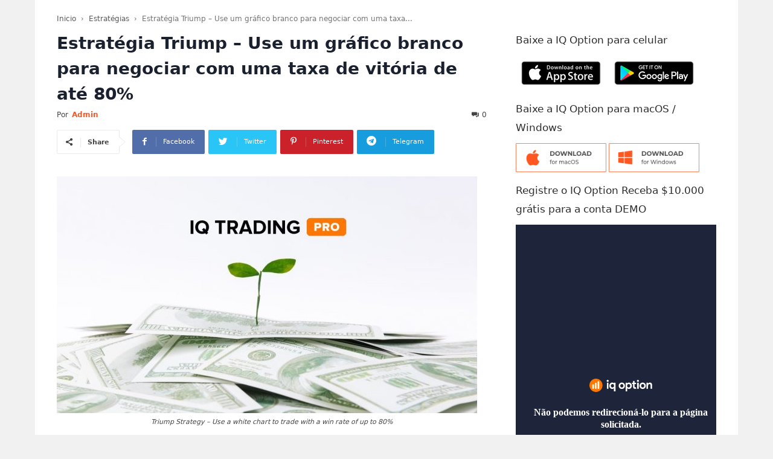

--- FILE ---
content_type: text/html; charset=UTF-8
request_url: https://iqtradingpro.com/pt-br/estrategia-triump-use-um-grafico-branco-para-negociar-com-uma-taxa-de-vitoria-de-ate-80/
body_size: 30863
content:
<!doctype html >
<!--[if IE 8]>    <html class="ie8" lang="en"> <![endif]-->
<!--[if IE 9]>    <html class="ie9" lang="en"> <![endif]-->
<!--[if gt IE 8]><!--> <html lang="pt-br"> <!--<![endif]-->
<head>
    <title>Estratégia Triump – Use um gráfico branco para negociar com uma taxa de vitória de até 80%</title>
    <meta charset="UTF-8" />
    <meta name="viewport" content="width=device-width, initial-scale=1.0">
    <link rel="pingback" href="https://iqtradingpro.com/xmlrpc.php" />
    <link rel="apple-touch-icon" sizes="180x180" href="https://iqtradingpro.com/images/apple-touch-icon.png">
    <link rel="icon" type="image/png" sizes="32x32" href="https://iqtradingpro.com/images/favicon-32x32.png">
    <link rel="icon" type="image/png" sizes="192x192" href="https://iqtradingpro.com/images/android-chrome-192x192.png">
    <link rel="icon" type="image/png" sizes="16x16" href="https://iqtradingpro.com/images/favicon-16x16.png">
    <link rel="manifest" href="https://iqtradingpro.com/images/site.webmanifest">
    <link rel="mask-icon" href="https://iqtradingpro.com/images/safari-pinned-tab.svg" color="#ff7701">
    <link rel="shortcut icon" href="https://iqtradingpro.com/images/favicon.ico">
    <meta name="msapplication-TileColor" content="#ffffff">
    <meta name="msapplication-TileImage" content="https://iqtradingpro.com/images/mstile-144x144.png">
    <meta name="msapplication-config" content="https://iqtradingpro.com/images/browserconfig.xml">
    <meta name="theme-color" content="#ffffff">
    <meta name='robots' content='index, follow, max-image-preview:large, max-snippet:-1, max-video-preview:-1' />
	<style>img:is([sizes="auto" i], [sizes^="auto," i]) { contain-intrinsic-size: 3000px 1500px }</style>
	<meta property="og:image" content="https://iqtradingpro.com/wp-content/uploads/2022/10/triump-strategy-use-a-white-chart-to-trade-with-a-win-rate-of-up-to-80-.jpg" /><link rel="icon" type="image/png" href="https://iqtradingpro.com/images/favicon-16x16.png"><link rel="apple-touch-icon-precomposed" sizes="76x76" href="https://iqtradingpro.com/images/apple-touch-icon-76x76.png"/><link rel="apple-touch-icon-precomposed" sizes="120x120" href="https://iqtradingpro.com/images/apple-touch-icon-120x120.png"/><link rel="apple-touch-icon-precomposed" sizes="152x152" href="https://iqtradingpro.com/images/apple-touch-icon-152x152.png"/><link rel="apple-touch-icon-precomposed" sizes="114x114" href="https://iqtradingpro.com/images/apple-touch-icon-114x114.png"/><link rel="apple-touch-icon-precomposed" sizes="144x144" href="https://iqtradingpro.com/images/android-chrome-144x144.png"/>
	<!-- This site is optimized with the Yoast SEO Premium plugin v20.5 (Yoast SEO v26.1.1) - https://yoast.com/wordpress/plugins/seo/ -->
	<meta name="description" content="Há alguns anos, a estratégia Triump foi vendida por US$ 299. Mas, por enquanto, será compartilhado livremente neste blog." />
	<link rel="canonical" href="https://iqtradingpro.com/pt-br/estrategia-triump-use-um-grafico-branco-para-negociar-com-uma-taxa-de-vitoria-de-ate-80/" />
	<meta property="og:locale" content="pt_BR" />
	<meta property="og:type" content="article" />
	<meta property="og:title" content="Estratégia Triump – Use um gráfico branco para negociar com uma taxa de vitória de até 80%" />
	<meta property="og:description" content="Há alguns anos, a estratégia Triump foi vendida por US$ 299. Mas, por enquanto, será compartilhado livremente neste blog." />
	<meta property="og:url" content="https://iqtradingpro.com/pt-br/estrategia-triump-use-um-grafico-branco-para-negociar-com-uma-taxa-de-vitoria-de-ate-80/" />
	<meta property="og:site_name" content="IQ Option Trading Pro" />
	<meta property="article:publisher" content="https://www.facebook.com/IQTradingPro/" />
	<meta property="article:published_time" content="2022-10-20T13:13:12+00:00" />
	<meta property="article:modified_time" content="2022-10-23T12:28:58+00:00" />
	<meta property="og:image" content="https://iqtradingpro.com/wp-content/uploads/2022/10/triump-strategy-use-a-white-chart-to-trade-with-a-win-rate-of-up-to-80-.jpg" />
	<meta property="og:image:width" content="1280" />
	<meta property="og:image:height" content="720" />
	<meta property="og:image:type" content="image/jpeg" />
	<meta name="author" content="Admin" />
	<meta name="twitter:card" content="summary_large_image" />
	<meta name="twitter:label1" content="Escrito por" />
	<meta name="twitter:data1" content="Admin" />
	<meta name="twitter:label2" content="Est. tempo de leitura" />
	<meta name="twitter:data2" content="3 minutos" />
	<script type="application/ld+json" class="yoast-schema-graph">{"@context":"https://schema.org","@graph":[{"@type":"Article","@id":"https://iqtradingpro.com/pt-br/estrategia-triump-use-um-grafico-branco-para-negociar-com-uma-taxa-de-vitoria-de-ate-80/#article","isPartOf":{"@id":"https://iqtradingpro.com/pt-br/estrategia-triump-use-um-grafico-branco-para-negociar-com-uma-taxa-de-vitoria-de-ate-80/"},"author":{"name":"Admin","@id":"https://iqtradingpro.com/pt-br/#/schema/person/bfd81f5faa6c5ae371ef96c10e7b4cad"},"headline":"Estratégia Triump – Use um gráfico branco para negociar com uma taxa de vitória de até 80%","datePublished":"2022-10-20T13:13:12+00:00","dateModified":"2022-10-23T12:28:58+00:00","mainEntityOfPage":{"@id":"https://iqtradingpro.com/pt-br/estrategia-triump-use-um-grafico-branco-para-negociar-com-uma-taxa-de-vitoria-de-ate-80/"},"wordCount":624,"commentCount":0,"publisher":{"@id":"https://iqtradingpro.com/pt-br/#organization"},"image":{"@id":"https://iqtradingpro.com/pt-br/estrategia-triump-use-um-grafico-branco-para-negociar-com-uma-taxa-de-vitoria-de-ate-80/#primaryimage"},"thumbnailUrl":"https://iqtradingpro.com/wp-content/uploads/2022/10/triump-strategy-use-a-white-chart-to-trade-with-a-win-rate-of-up-to-80-.jpg","keywords":["como ganhar IQ Option","como negociar a estratégia de triunfo","Como negociar IQ Option","estratégia de negociação IQ Option","estratégia de negociação para iniciantes","estratégia de negociação triunfar","estratégia de triunfo","estrategia IQ Option","Estratégias da IQ Option para iniciantes","estratégias de negociação para iniciantes","Estratégias IQ Option","IQ Option","iqoption","Negociação de IQ Option","negociação de QI","negociação triunfal","novas estratégias IQ Option"],"articleSection":["Estratégias"],"inLanguage":"pt-BR","potentialAction":[{"@type":"CommentAction","name":"Comment","target":["https://iqtradingpro.com/pt-br/estrategia-triump-use-um-grafico-branco-para-negociar-com-uma-taxa-de-vitoria-de-ate-80/#respond"]}]},{"@type":"WebPage","@id":"https://iqtradingpro.com/pt-br/estrategia-triump-use-um-grafico-branco-para-negociar-com-uma-taxa-de-vitoria-de-ate-80/","url":"https://iqtradingpro.com/pt-br/estrategia-triump-use-um-grafico-branco-para-negociar-com-uma-taxa-de-vitoria-de-ate-80/","name":"Estratégia Triump – Use um gráfico branco para negociar com uma taxa de vitória de até 80%","isPartOf":{"@id":"https://iqtradingpro.com/pt-br/#website"},"primaryImageOfPage":{"@id":"https://iqtradingpro.com/pt-br/estrategia-triump-use-um-grafico-branco-para-negociar-com-uma-taxa-de-vitoria-de-ate-80/#primaryimage"},"image":{"@id":"https://iqtradingpro.com/pt-br/estrategia-triump-use-um-grafico-branco-para-negociar-com-uma-taxa-de-vitoria-de-ate-80/#primaryimage"},"thumbnailUrl":"https://iqtradingpro.com/wp-content/uploads/2022/10/triump-strategy-use-a-white-chart-to-trade-with-a-win-rate-of-up-to-80-.jpg","datePublished":"2022-10-20T13:13:12+00:00","dateModified":"2022-10-23T12:28:58+00:00","description":"Há alguns anos, a estratégia Triump foi vendida por US$ 299. Mas, por enquanto, será compartilhado livremente neste blog.","breadcrumb":{"@id":"https://iqtradingpro.com/pt-br/estrategia-triump-use-um-grafico-branco-para-negociar-com-uma-taxa-de-vitoria-de-ate-80/#breadcrumb"},"inLanguage":"pt-BR","potentialAction":[{"@type":"ReadAction","target":["https://iqtradingpro.com/pt-br/estrategia-triump-use-um-grafico-branco-para-negociar-com-uma-taxa-de-vitoria-de-ate-80/"]}]},{"@type":"ImageObject","inLanguage":"pt-BR","@id":"https://iqtradingpro.com/pt-br/estrategia-triump-use-um-grafico-branco-para-negociar-com-uma-taxa-de-vitoria-de-ate-80/#primaryimage","url":"https://iqtradingpro.com/wp-content/uploads/2022/10/triump-strategy-use-a-white-chart-to-trade-with-a-win-rate-of-up-to-80-.jpg","contentUrl":"https://iqtradingpro.com/wp-content/uploads/2022/10/triump-strategy-use-a-white-chart-to-trade-with-a-win-rate-of-up-to-80-.jpg","width":1280,"height":720,"caption":"Triump Strategy – Use a white chart to trade with a win rate of up to 80%"},{"@type":"BreadcrumbList","@id":"https://iqtradingpro.com/pt-br/estrategia-triump-use-um-grafico-branco-para-negociar-com-uma-taxa-de-vitoria-de-ate-80/#breadcrumb","itemListElement":[{"@type":"ListItem","position":1,"name":"Home","item":"https://iqtradingpro.com/pt-br/"},{"@type":"ListItem","position":2,"name":"Estratégia Triump – Use um gráfico branco para negociar com uma taxa de vitória de até 80%"}]},{"@type":"WebSite","@id":"https://iqtradingpro.com/pt-br/#website","url":"https://iqtradingpro.com/pt-br/","name":"IQ Option Trading Pro","description":"Sharing trading experience at IQ Option","publisher":{"@id":"https://iqtradingpro.com/pt-br/#organization"},"potentialAction":[{"@type":"SearchAction","target":{"@type":"EntryPoint","urlTemplate":"https://iqtradingpro.com/pt-br/?s={search_term_string}"},"query-input":{"@type":"PropertyValueSpecification","valueRequired":true,"valueName":"search_term_string"}}],"inLanguage":"pt-BR"},{"@type":"Organization","@id":"https://iqtradingpro.com/pt-br/#organization","name":"IQ Option Trading Pro","url":"https://iqtradingpro.com/pt-br/","logo":{"@type":"ImageObject","inLanguage":"pt-BR","@id":"https://iqtradingpro.com/pt-br/#/schema/logo/image/","url":"https://iqtradingpro.com/wp-content/uploads/2019/09/iqtradingpro_banner.jpg","contentUrl":"https://iqtradingpro.com/wp-content/uploads/2019/09/iqtradingpro_banner.jpg","width":1193,"height":750,"caption":"IQ Option Trading Pro"},"image":{"@id":"https://iqtradingpro.com/pt-br/#/schema/logo/image/"},"sameAs":["https://www.facebook.com/IQTradingPro/","https://www.linkedin.com/in/iqtradingpro/","https://www.pinterest.com/IQTradingPro/"]},{"@type":"Person","@id":"https://iqtradingpro.com/pt-br/#/schema/person/bfd81f5faa6c5ae371ef96c10e7b4cad","name":"Admin","image":{"@type":"ImageObject","inLanguage":"pt-BR","@id":"https://iqtradingpro.com/pt-br/#/schema/person/image/","url":"https://secure.gravatar.com/avatar/d36a94091a547d4d337b017de17278c4ad66833ac0866acecddb5d3114de3dc9?s=96&d=mm&r=g","contentUrl":"https://secure.gravatar.com/avatar/d36a94091a547d4d337b017de17278c4ad66833ac0866acecddb5d3114de3dc9?s=96&d=mm&r=g","caption":"Admin"},"sameAs":["https://iqtradingpro.com"]}]}</script>
	<!-- / Yoast SEO Premium plugin. -->


<link rel='dns-prefetch' href='//stats.wp.com' />
<link rel='dns-prefetch' href='//v0.wordpress.com' />
<link rel="alternate" type="application/rss+xml" title="Feed para IQ Option Trading Pro &raquo;" href="https://iqtradingpro.com/pt-br/feed/" />
<link rel="alternate" type="application/rss+xml" title="Feed de comentários para IQ Option Trading Pro &raquo;" href="https://iqtradingpro.com/pt-br/comments/feed/" />
<link rel="alternate" type="application/rss+xml" title="Feed de comentários para IQ Option Trading Pro &raquo; Estratégia Triump – Use um gráfico branco para negociar com uma taxa de vitória de até 80%" href="https://iqtradingpro.com/pt-br/estrategia-triump-use-um-grafico-branco-para-negociar-com-uma-taxa-de-vitoria-de-ate-80/feed/" />
<script type="text/javascript">
/* <![CDATA[ */
window._wpemojiSettings = {"baseUrl":"https:\/\/s.w.org\/images\/core\/emoji\/16.0.1\/72x72\/","ext":".png","svgUrl":"https:\/\/s.w.org\/images\/core\/emoji\/16.0.1\/svg\/","svgExt":".svg","source":{"concatemoji":"https:\/\/iqtradingpro.com\/wp-includes\/js\/wp-emoji-release.min.js?ver=6.8.3"}};
/*! This file is auto-generated */
!function(s,n){var o,i,e;function c(e){try{var t={supportTests:e,timestamp:(new Date).valueOf()};sessionStorage.setItem(o,JSON.stringify(t))}catch(e){}}function p(e,t,n){e.clearRect(0,0,e.canvas.width,e.canvas.height),e.fillText(t,0,0);var t=new Uint32Array(e.getImageData(0,0,e.canvas.width,e.canvas.height).data),a=(e.clearRect(0,0,e.canvas.width,e.canvas.height),e.fillText(n,0,0),new Uint32Array(e.getImageData(0,0,e.canvas.width,e.canvas.height).data));return t.every(function(e,t){return e===a[t]})}function u(e,t){e.clearRect(0,0,e.canvas.width,e.canvas.height),e.fillText(t,0,0);for(var n=e.getImageData(16,16,1,1),a=0;a<n.data.length;a++)if(0!==n.data[a])return!1;return!0}function f(e,t,n,a){switch(t){case"flag":return n(e,"\ud83c\udff3\ufe0f\u200d\u26a7\ufe0f","\ud83c\udff3\ufe0f\u200b\u26a7\ufe0f")?!1:!n(e,"\ud83c\udde8\ud83c\uddf6","\ud83c\udde8\u200b\ud83c\uddf6")&&!n(e,"\ud83c\udff4\udb40\udc67\udb40\udc62\udb40\udc65\udb40\udc6e\udb40\udc67\udb40\udc7f","\ud83c\udff4\u200b\udb40\udc67\u200b\udb40\udc62\u200b\udb40\udc65\u200b\udb40\udc6e\u200b\udb40\udc67\u200b\udb40\udc7f");case"emoji":return!a(e,"\ud83e\udedf")}return!1}function g(e,t,n,a){var r="undefined"!=typeof WorkerGlobalScope&&self instanceof WorkerGlobalScope?new OffscreenCanvas(300,150):s.createElement("canvas"),o=r.getContext("2d",{willReadFrequently:!0}),i=(o.textBaseline="top",o.font="600 32px Arial",{});return e.forEach(function(e){i[e]=t(o,e,n,a)}),i}function t(e){var t=s.createElement("script");t.src=e,t.defer=!0,s.head.appendChild(t)}"undefined"!=typeof Promise&&(o="wpEmojiSettingsSupports",i=["flag","emoji"],n.supports={everything:!0,everythingExceptFlag:!0},e=new Promise(function(e){s.addEventListener("DOMContentLoaded",e,{once:!0})}),new Promise(function(t){var n=function(){try{var e=JSON.parse(sessionStorage.getItem(o));if("object"==typeof e&&"number"==typeof e.timestamp&&(new Date).valueOf()<e.timestamp+604800&&"object"==typeof e.supportTests)return e.supportTests}catch(e){}return null}();if(!n){if("undefined"!=typeof Worker&&"undefined"!=typeof OffscreenCanvas&&"undefined"!=typeof URL&&URL.createObjectURL&&"undefined"!=typeof Blob)try{var e="postMessage("+g.toString()+"("+[JSON.stringify(i),f.toString(),p.toString(),u.toString()].join(",")+"));",a=new Blob([e],{type:"text/javascript"}),r=new Worker(URL.createObjectURL(a),{name:"wpTestEmojiSupports"});return void(r.onmessage=function(e){c(n=e.data),r.terminate(),t(n)})}catch(e){}c(n=g(i,f,p,u))}t(n)}).then(function(e){for(var t in e)n.supports[t]=e[t],n.supports.everything=n.supports.everything&&n.supports[t],"flag"!==t&&(n.supports.everythingExceptFlag=n.supports.everythingExceptFlag&&n.supports[t]);n.supports.everythingExceptFlag=n.supports.everythingExceptFlag&&!n.supports.flag,n.DOMReady=!1,n.readyCallback=function(){n.DOMReady=!0}}).then(function(){return e}).then(function(){var e;n.supports.everything||(n.readyCallback(),(e=n.source||{}).concatemoji?t(e.concatemoji):e.wpemoji&&e.twemoji&&(t(e.twemoji),t(e.wpemoji)))}))}((window,document),window._wpemojiSettings);
/* ]]> */
</script>
<style id='wp-emoji-styles-inline-css' type='text/css'>

	img.wp-smiley, img.emoji {
		display: inline !important;
		border: none !important;
		box-shadow: none !important;
		height: 1em !important;
		width: 1em !important;
		margin: 0 0.07em !important;
		vertical-align: -0.1em !important;
		background: none !important;
		padding: 0 !important;
	}
</style>
<style id='classic-theme-styles-inline-css' type='text/css'>
/*! This file is auto-generated */
.wp-block-button__link{color:#fff;background-color:#32373c;border-radius:9999px;box-shadow:none;text-decoration:none;padding:calc(.667em + 2px) calc(1.333em + 2px);font-size:1.125em}.wp-block-file__button{background:#32373c;color:#fff;text-decoration:none}
</style>
<link rel='stylesheet' id='mediaelement-css' href='https://iqtradingpro.com/wp-includes/js/mediaelement/mediaelementplayer-legacy.min.css?ver=4.2.17' type='text/css' media='all' />
<link rel='stylesheet' id='wp-mediaelement-css' href='https://iqtradingpro.com/wp-includes/js/mediaelement/wp-mediaelement.min.css?ver=6.8.3' type='text/css' media='all' />
<style id='jetpack-sharing-buttons-style-inline-css' type='text/css'>
.jetpack-sharing-buttons__services-list{display:flex;flex-direction:row;flex-wrap:wrap;gap:0;list-style-type:none;margin:5px;padding:0}.jetpack-sharing-buttons__services-list.has-small-icon-size{font-size:12px}.jetpack-sharing-buttons__services-list.has-normal-icon-size{font-size:16px}.jetpack-sharing-buttons__services-list.has-large-icon-size{font-size:24px}.jetpack-sharing-buttons__services-list.has-huge-icon-size{font-size:36px}@media print{.jetpack-sharing-buttons__services-list{display:none!important}}.editor-styles-wrapper .wp-block-jetpack-sharing-buttons{gap:0;padding-inline-start:0}ul.jetpack-sharing-buttons__services-list.has-background{padding:1.25em 2.375em}
</style>
<style id='global-styles-inline-css' type='text/css'>
:root{--wp--preset--aspect-ratio--square: 1;--wp--preset--aspect-ratio--4-3: 4/3;--wp--preset--aspect-ratio--3-4: 3/4;--wp--preset--aspect-ratio--3-2: 3/2;--wp--preset--aspect-ratio--2-3: 2/3;--wp--preset--aspect-ratio--16-9: 16/9;--wp--preset--aspect-ratio--9-16: 9/16;--wp--preset--color--black: #000000;--wp--preset--color--cyan-bluish-gray: #abb8c3;--wp--preset--color--white: #ffffff;--wp--preset--color--pale-pink: #f78da7;--wp--preset--color--vivid-red: #cf2e2e;--wp--preset--color--luminous-vivid-orange: #ff6900;--wp--preset--color--luminous-vivid-amber: #fcb900;--wp--preset--color--light-green-cyan: #7bdcb5;--wp--preset--color--vivid-green-cyan: #00d084;--wp--preset--color--pale-cyan-blue: #8ed1fc;--wp--preset--color--vivid-cyan-blue: #0693e3;--wp--preset--color--vivid-purple: #9b51e0;--wp--preset--gradient--vivid-cyan-blue-to-vivid-purple: linear-gradient(135deg,rgba(6,147,227,1) 0%,rgb(155,81,224) 100%);--wp--preset--gradient--light-green-cyan-to-vivid-green-cyan: linear-gradient(135deg,rgb(122,220,180) 0%,rgb(0,208,130) 100%);--wp--preset--gradient--luminous-vivid-amber-to-luminous-vivid-orange: linear-gradient(135deg,rgba(252,185,0,1) 0%,rgba(255,105,0,1) 100%);--wp--preset--gradient--luminous-vivid-orange-to-vivid-red: linear-gradient(135deg,rgba(255,105,0,1) 0%,rgb(207,46,46) 100%);--wp--preset--gradient--very-light-gray-to-cyan-bluish-gray: linear-gradient(135deg,rgb(238,238,238) 0%,rgb(169,184,195) 100%);--wp--preset--gradient--cool-to-warm-spectrum: linear-gradient(135deg,rgb(74,234,220) 0%,rgb(151,120,209) 20%,rgb(207,42,186) 40%,rgb(238,44,130) 60%,rgb(251,105,98) 80%,rgb(254,248,76) 100%);--wp--preset--gradient--blush-light-purple: linear-gradient(135deg,rgb(255,206,236) 0%,rgb(152,150,240) 100%);--wp--preset--gradient--blush-bordeaux: linear-gradient(135deg,rgb(254,205,165) 0%,rgb(254,45,45) 50%,rgb(107,0,62) 100%);--wp--preset--gradient--luminous-dusk: linear-gradient(135deg,rgb(255,203,112) 0%,rgb(199,81,192) 50%,rgb(65,88,208) 100%);--wp--preset--gradient--pale-ocean: linear-gradient(135deg,rgb(255,245,203) 0%,rgb(182,227,212) 50%,rgb(51,167,181) 100%);--wp--preset--gradient--electric-grass: linear-gradient(135deg,rgb(202,248,128) 0%,rgb(113,206,126) 100%);--wp--preset--gradient--midnight: linear-gradient(135deg,rgb(2,3,129) 0%,rgb(40,116,252) 100%);--wp--preset--font-size--small: 13px;--wp--preset--font-size--medium: 20px;--wp--preset--font-size--large: 36px;--wp--preset--font-size--x-large: 42px;--wp--preset--spacing--20: 0.44rem;--wp--preset--spacing--30: 0.67rem;--wp--preset--spacing--40: 1rem;--wp--preset--spacing--50: 1.5rem;--wp--preset--spacing--60: 2.25rem;--wp--preset--spacing--70: 3.38rem;--wp--preset--spacing--80: 5.06rem;--wp--preset--shadow--natural: 6px 6px 9px rgba(0, 0, 0, 0.2);--wp--preset--shadow--deep: 12px 12px 50px rgba(0, 0, 0, 0.4);--wp--preset--shadow--sharp: 6px 6px 0px rgba(0, 0, 0, 0.2);--wp--preset--shadow--outlined: 6px 6px 0px -3px rgba(255, 255, 255, 1), 6px 6px rgba(0, 0, 0, 1);--wp--preset--shadow--crisp: 6px 6px 0px rgba(0, 0, 0, 1);}:where(.is-layout-flex){gap: 0.5em;}:where(.is-layout-grid){gap: 0.5em;}body .is-layout-flex{display: flex;}.is-layout-flex{flex-wrap: wrap;align-items: center;}.is-layout-flex > :is(*, div){margin: 0;}body .is-layout-grid{display: grid;}.is-layout-grid > :is(*, div){margin: 0;}:where(.wp-block-columns.is-layout-flex){gap: 2em;}:where(.wp-block-columns.is-layout-grid){gap: 2em;}:where(.wp-block-post-template.is-layout-flex){gap: 1.25em;}:where(.wp-block-post-template.is-layout-grid){gap: 1.25em;}.has-black-color{color: var(--wp--preset--color--black) !important;}.has-cyan-bluish-gray-color{color: var(--wp--preset--color--cyan-bluish-gray) !important;}.has-white-color{color: var(--wp--preset--color--white) !important;}.has-pale-pink-color{color: var(--wp--preset--color--pale-pink) !important;}.has-vivid-red-color{color: var(--wp--preset--color--vivid-red) !important;}.has-luminous-vivid-orange-color{color: var(--wp--preset--color--luminous-vivid-orange) !important;}.has-luminous-vivid-amber-color{color: var(--wp--preset--color--luminous-vivid-amber) !important;}.has-light-green-cyan-color{color: var(--wp--preset--color--light-green-cyan) !important;}.has-vivid-green-cyan-color{color: var(--wp--preset--color--vivid-green-cyan) !important;}.has-pale-cyan-blue-color{color: var(--wp--preset--color--pale-cyan-blue) !important;}.has-vivid-cyan-blue-color{color: var(--wp--preset--color--vivid-cyan-blue) !important;}.has-vivid-purple-color{color: var(--wp--preset--color--vivid-purple) !important;}.has-black-background-color{background-color: var(--wp--preset--color--black) !important;}.has-cyan-bluish-gray-background-color{background-color: var(--wp--preset--color--cyan-bluish-gray) !important;}.has-white-background-color{background-color: var(--wp--preset--color--white) !important;}.has-pale-pink-background-color{background-color: var(--wp--preset--color--pale-pink) !important;}.has-vivid-red-background-color{background-color: var(--wp--preset--color--vivid-red) !important;}.has-luminous-vivid-orange-background-color{background-color: var(--wp--preset--color--luminous-vivid-orange) !important;}.has-luminous-vivid-amber-background-color{background-color: var(--wp--preset--color--luminous-vivid-amber) !important;}.has-light-green-cyan-background-color{background-color: var(--wp--preset--color--light-green-cyan) !important;}.has-vivid-green-cyan-background-color{background-color: var(--wp--preset--color--vivid-green-cyan) !important;}.has-pale-cyan-blue-background-color{background-color: var(--wp--preset--color--pale-cyan-blue) !important;}.has-vivid-cyan-blue-background-color{background-color: var(--wp--preset--color--vivid-cyan-blue) !important;}.has-vivid-purple-background-color{background-color: var(--wp--preset--color--vivid-purple) !important;}.has-black-border-color{border-color: var(--wp--preset--color--black) !important;}.has-cyan-bluish-gray-border-color{border-color: var(--wp--preset--color--cyan-bluish-gray) !important;}.has-white-border-color{border-color: var(--wp--preset--color--white) !important;}.has-pale-pink-border-color{border-color: var(--wp--preset--color--pale-pink) !important;}.has-vivid-red-border-color{border-color: var(--wp--preset--color--vivid-red) !important;}.has-luminous-vivid-orange-border-color{border-color: var(--wp--preset--color--luminous-vivid-orange) !important;}.has-luminous-vivid-amber-border-color{border-color: var(--wp--preset--color--luminous-vivid-amber) !important;}.has-light-green-cyan-border-color{border-color: var(--wp--preset--color--light-green-cyan) !important;}.has-vivid-green-cyan-border-color{border-color: var(--wp--preset--color--vivid-green-cyan) !important;}.has-pale-cyan-blue-border-color{border-color: var(--wp--preset--color--pale-cyan-blue) !important;}.has-vivid-cyan-blue-border-color{border-color: var(--wp--preset--color--vivid-cyan-blue) !important;}.has-vivid-purple-border-color{border-color: var(--wp--preset--color--vivid-purple) !important;}.has-vivid-cyan-blue-to-vivid-purple-gradient-background{background: var(--wp--preset--gradient--vivid-cyan-blue-to-vivid-purple) !important;}.has-light-green-cyan-to-vivid-green-cyan-gradient-background{background: var(--wp--preset--gradient--light-green-cyan-to-vivid-green-cyan) !important;}.has-luminous-vivid-amber-to-luminous-vivid-orange-gradient-background{background: var(--wp--preset--gradient--luminous-vivid-amber-to-luminous-vivid-orange) !important;}.has-luminous-vivid-orange-to-vivid-red-gradient-background{background: var(--wp--preset--gradient--luminous-vivid-orange-to-vivid-red) !important;}.has-very-light-gray-to-cyan-bluish-gray-gradient-background{background: var(--wp--preset--gradient--very-light-gray-to-cyan-bluish-gray) !important;}.has-cool-to-warm-spectrum-gradient-background{background: var(--wp--preset--gradient--cool-to-warm-spectrum) !important;}.has-blush-light-purple-gradient-background{background: var(--wp--preset--gradient--blush-light-purple) !important;}.has-blush-bordeaux-gradient-background{background: var(--wp--preset--gradient--blush-bordeaux) !important;}.has-luminous-dusk-gradient-background{background: var(--wp--preset--gradient--luminous-dusk) !important;}.has-pale-ocean-gradient-background{background: var(--wp--preset--gradient--pale-ocean) !important;}.has-electric-grass-gradient-background{background: var(--wp--preset--gradient--electric-grass) !important;}.has-midnight-gradient-background{background: var(--wp--preset--gradient--midnight) !important;}.has-small-font-size{font-size: var(--wp--preset--font-size--small) !important;}.has-medium-font-size{font-size: var(--wp--preset--font-size--medium) !important;}.has-large-font-size{font-size: var(--wp--preset--font-size--large) !important;}.has-x-large-font-size{font-size: var(--wp--preset--font-size--x-large) !important;}
:where(.wp-block-post-template.is-layout-flex){gap: 1.25em;}:where(.wp-block-post-template.is-layout-grid){gap: 1.25em;}
:where(.wp-block-columns.is-layout-flex){gap: 2em;}:where(.wp-block-columns.is-layout-grid){gap: 2em;}
:root :where(.wp-block-pullquote){font-size: 1.5em;line-height: 1.6;}
</style>
<link rel='stylesheet' id='toc-screen-css' href='https://iqtradingpro.com/wp-content/plugins/table-of-contents-plus/screen.min.css?ver=2411.1' type='text/css' media='all' />
<link rel='stylesheet' id='wpml-legacy-horizontal-list-0-css' href='https://iqtradingpro.com/wp-content/plugins/sitepress-multilingual-cms/templates/language-switchers/legacy-list-horizontal/style.min.css?ver=1' type='text/css' media='all' />
<style id='wpml-legacy-horizontal-list-0-inline-css' type='text/css'>
.wpml-ls-statics-footer a, .wpml-ls-statics-footer .wpml-ls-sub-menu a, .wpml-ls-statics-footer .wpml-ls-sub-menu a:link, .wpml-ls-statics-footer li:not(.wpml-ls-current-language) .wpml-ls-link, .wpml-ls-statics-footer li:not(.wpml-ls-current-language) .wpml-ls-link:link {color:#444444;background-color:#ffffff;}.wpml-ls-statics-footer .wpml-ls-sub-menu a:hover,.wpml-ls-statics-footer .wpml-ls-sub-menu a:focus, .wpml-ls-statics-footer .wpml-ls-sub-menu a:link:hover, .wpml-ls-statics-footer .wpml-ls-sub-menu a:link:focus {color:#000000;background-color:#eeeeee;}.wpml-ls-statics-footer .wpml-ls-current-language > a {color:#444444;background-color:#ffffff;}.wpml-ls-statics-footer .wpml-ls-current-language:hover>a, .wpml-ls-statics-footer .wpml-ls-current-language>a:focus {color:#000000;background-color:#eeeeee;}
</style>
<link rel='stylesheet' id='wpml-legacy-post-translations-0-css' href='https://iqtradingpro.com/wp-content/plugins/sitepress-multilingual-cms/templates/language-switchers/legacy-post-translations/style.min.css?ver=1' type='text/css' media='all' />
<link rel='stylesheet' id='wpml-menu-item-0-css' href='https://iqtradingpro.com/wp-content/plugins/sitepress-multilingual-cms/templates/language-switchers/menu-item/style.min.css?ver=1' type='text/css' media='all' />
<link rel='stylesheet' id='td-theme-css' href='https://iqtradingpro.com/wp-content/themes/Newspaper/style.css?ver=9.2.2' type='text/css' media='all' />
<link rel='stylesheet' id='td-theme-child-css' href='https://iqtradingpro.com/wp-content/themes/iqtrading/style.css?ver=9.2.2c' type='text/css' media='all' />
<script type="text/javascript" src="https://iqtradingpro.com/wp-includes/js/jquery/jquery.min.js?ver=3.7.1" id="jquery-core-js"></script>
<script type="text/javascript" src="https://iqtradingpro.com/wp-includes/js/jquery/jquery-migrate.min.js?ver=3.4.1" id="jquery-migrate-js"></script>
<link rel="https://api.w.org/" href="https://iqtradingpro.com/pt-br/wp-json/" /><link rel="alternate" title="JSON" type="application/json" href="https://iqtradingpro.com/pt-br/wp-json/wp/v2/posts/21210" /><link rel="EditURI" type="application/rsd+xml" title="RSD" href="https://iqtradingpro.com/xmlrpc.php?rsd" />
<meta name="generator" content="WordPress 6.8.3" />
<link rel='shortlink' href='https://wp.me/pbhGdF-5w6' />
<link rel="alternate" title="oEmbed (JSON)" type="application/json+oembed" href="https://iqtradingpro.com/pt-br/wp-json/oembed/1.0/embed?url=https%3A%2F%2Fiqtradingpro.com%2Fpt-br%2Festrategia-triump-use-um-grafico-branco-para-negociar-com-uma-taxa-de-vitoria-de-ate-80%2F" />
<link rel="alternate" title="oEmbed (XML)" type="text/xml+oembed" href="https://iqtradingpro.com/pt-br/wp-json/oembed/1.0/embed?url=https%3A%2F%2Fiqtradingpro.com%2Fpt-br%2Festrategia-triump-use-um-grafico-branco-para-negociar-com-uma-taxa-de-vitoria-de-ate-80%2F&#038;format=xml" />
<meta name="generator" content="WPML ver:4.7.6 stt:5,64,59,37,1,4,3,21,25,27,29,62,38,42,45,2,50,51,52,53,57,60;" />
	<style>img#wpstats{display:none}</style>
		<!--[if lt IE 9]><script src="https://cdnjs.cloudflare.com/ajax/libs/html5shiv/3.7.3/html5shiv.js"></script><![endif]-->
          <meta name="onesignal" content="wordpress-plugin"/>
            <script>

      window.OneSignalDeferred = window.OneSignalDeferred || [];

      OneSignalDeferred.push(function(OneSignal) {
        var oneSignal_options = {};
        window._oneSignalInitOptions = oneSignal_options;

        oneSignal_options['serviceWorkerParam'] = { scope: '/' };
oneSignal_options['serviceWorkerPath'] = 'OneSignalSDKWorker.js.php';

        OneSignal.Notifications.setDefaultUrl("https://iqtradingpro.com");

        oneSignal_options['wordpress'] = true;
oneSignal_options['appId'] = '24fc4495-e9e6-4d04-9f63-19d79d3a594c';
oneSignal_options['allowLocalhostAsSecureOrigin'] = true;
oneSignal_options['welcomeNotification'] = { };
oneSignal_options['welcomeNotification']['title'] = "IQ Option Trading Pro";
oneSignal_options['welcomeNotification']['message'] = "Thanks for subscribing!";
oneSignal_options['welcomeNotification']['url'] = "https://iqtradingpro.com";
oneSignal_options['path'] = "https://iqtradingpro.com/wp-content/plugins/onesignal-free-web-push-notifications/sdk_files/";
oneSignal_options['safari_web_id'] = "web.onesignal.auto.2d55a779-27e1-4bb7-a896-7e19803bedb7";
oneSignal_options['persistNotification'] = false;
oneSignal_options['promptOptions'] = { };
oneSignal_options['promptOptions']['actionMessage'] = "Do you want to receive information about promotions, tutorials to play IQ Option ?";
oneSignal_options['promptOptions']['acceptButtonText'] = "YES, I WANT";
oneSignal_options['promptOptions']['cancelButtonText'] = "NO";
oneSignal_options['promptOptions']['siteName'] = "https://iqtradingpro.com";
oneSignal_options['promptOptions']['autoAcceptTitle'] = "Click Allow";
oneSignal_options['notifyButton'] = { };
oneSignal_options['notifyButton']['enable'] = true;
oneSignal_options['notifyButton']['position'] = 'bottom-left';
oneSignal_options['notifyButton']['theme'] = 'default';
oneSignal_options['notifyButton']['size'] = 'medium';
oneSignal_options['notifyButton']['displayPredicate'] = function() {
              return !OneSignal.User.PushSubscription.optedIn;
            };
oneSignal_options['notifyButton']['showCredit'] = true;
oneSignal_options['notifyButton']['text'] = {};
              OneSignal.init(window._oneSignalInitOptions);
              OneSignal.Slidedown.promptPush()      });

      function documentInitOneSignal() {
        var oneSignal_elements = document.getElementsByClassName("OneSignal-prompt");

        var oneSignalLinkClickHandler = function(event) { OneSignal.Notifications.requestPermission(); event.preventDefault(); };        for(var i = 0; i < oneSignal_elements.length; i++)
          oneSignal_elements[i].addEventListener('click', oneSignalLinkClickHandler, false);
      }

      if (document.readyState === 'complete') {
           documentInitOneSignal();
      }
      else {
           window.addEventListener("load", function(event){
               documentInitOneSignal();
          });
      }
    </script>
<link rel="amphtml" href="https://iqtradingpro.com/pt-br/estrategia-triump-use-um-grafico-branco-para-negociar-com-uma-taxa-de-vitoria-de-ate-80/amp/">
<!-- JS generated by theme -->

<script>
    
    

	    var tdBlocksArray = []; //here we store all the items for the current page

	    //td_block class - each ajax block uses a object of this class for requests
	    function tdBlock() {
		    this.id = '';
		    this.block_type = 1; //block type id (1-234 etc)
		    this.atts = '';
		    this.td_column_number = '';
		    this.td_current_page = 1; //
		    this.post_count = 0; //from wp
		    this.found_posts = 0; //from wp
		    this.max_num_pages = 0; //from wp
		    this.td_filter_value = ''; //current live filter value
		    this.is_ajax_running = false;
		    this.td_user_action = ''; // load more or infinite loader (used by the animation)
		    this.header_color = '';
		    this.ajax_pagination_infinite_stop = ''; //show load more at page x
	    }


        // td_js_generator - mini detector
        (function(){
            var htmlTag = document.getElementsByTagName("html")[0];

	        if ( navigator.userAgent.indexOf("MSIE 10.0") > -1 ) {
                htmlTag.className += ' ie10';
            }

            if ( !!navigator.userAgent.match(/Trident.*rv\:11\./) ) {
                htmlTag.className += ' ie11';
            }

	        if ( navigator.userAgent.indexOf("Edge") > -1 ) {
                htmlTag.className += ' ieEdge';
            }

            if ( /(iPad|iPhone|iPod)/g.test(navigator.userAgent) ) {
                htmlTag.className += ' td-md-is-ios';
            }

            var user_agent = navigator.userAgent.toLowerCase();
            if ( user_agent.indexOf("android") > -1 ) {
                htmlTag.className += ' td-md-is-android';
            }

            if ( -1 !== navigator.userAgent.indexOf('Mac OS X')  ) {
                htmlTag.className += ' td-md-is-os-x';
            }

            if ( /chrom(e|ium)/.test(navigator.userAgent.toLowerCase()) ) {
               htmlTag.className += ' td-md-is-chrome';
            }

            if ( -1 !== navigator.userAgent.indexOf('Firefox') ) {
                htmlTag.className += ' td-md-is-firefox';
            }

            if ( -1 !== navigator.userAgent.indexOf('Safari') && -1 === navigator.userAgent.indexOf('Chrome') ) {
                htmlTag.className += ' td-md-is-safari';
            }

            if( -1 !== navigator.userAgent.indexOf('IEMobile') ){
                htmlTag.className += ' td-md-is-iemobile';
            }

        })();




        var tdLocalCache = {};

        ( function () {
            "use strict";

            tdLocalCache = {
                data: {},
                remove: function (resource_id) {
                    delete tdLocalCache.data[resource_id];
                },
                exist: function (resource_id) {
                    return tdLocalCache.data.hasOwnProperty(resource_id) && tdLocalCache.data[resource_id] !== null;
                },
                get: function (resource_id) {
                    return tdLocalCache.data[resource_id];
                },
                set: function (resource_id, cachedData) {
                    tdLocalCache.remove(resource_id);
                    tdLocalCache.data[resource_id] = cachedData;
                }
            };
        })();

    
    
var td_viewport_interval_list=[{"limitBottom":767,"sidebarWidth":228},{"limitBottom":1018,"sidebarWidth":300},{"limitBottom":1140,"sidebarWidth":324}];
var td_ajax_url="https:\/\/iqtradingpro.com\/wp-admin\/admin-ajax.php?td_theme_name=Newspaper&v=9.2.2";
var td_get_template_directory_uri="https:\/\/iqtradingpro.com\/wp-content\/themes\/Newspaper";
var tds_snap_menu="smart_snap_always";
var tds_logo_on_sticky="show_header_logo";
var tds_header_style="tdm_header_style_1";
var td_please_wait="Por favor espere...";
var td_email_user_pass_incorrect="Usu\u00e1rio ou senha incorretos!";
var td_email_user_incorrect="Email ou nome usu\u00e1rio incorretos!";
var td_email_incorrect="Email incorreto!";
var tds_more_articles_on_post_enable="show";
var tds_more_articles_on_post_time_to_wait="1";
var tds_more_articles_on_post_pages_distance_from_top=0;
var tds_theme_color_site_wide="#ff5722";
var tds_smart_sidebar="enabled";
var tdThemeName="Newspaper";
var td_magnific_popup_translation_tPrev="Anterior (Seta a esquerda )";
var td_magnific_popup_translation_tNext="Avan\u00e7ar (Seta a direita)";
var td_magnific_popup_translation_tCounter="%curr% de %total%";
var td_magnific_popup_translation_ajax_tError="O conte\u00fado de% url% n\u00e3o p\u00f4de ser carregado.";
var td_magnific_popup_translation_image_tError="A imagem #% curr% n\u00e3o p\u00f4de ser carregada.";
var tdDateNamesI18n={"month_names":["janeiro","fevereiro","mar\u00e7o","abril","maio","junho","julho","agosto","setembro","outubro","novembro","dezembro"],"month_names_short":["jan","fev","mar","abr","maio","jun","jul","ago","set","out","nov","dez"],"day_names":["domingo","segunda-feira","ter\u00e7a-feira","quarta-feira","quinta-feira","sexta-feira","s\u00e1bado"],"day_names_short":["dom","seg","ter","qua","qui","sex","s\u00e1b"]};
var td_ad_background_click_link="";
var td_ad_background_click_target="";
</script>


<!-- Header style compiled by theme -->

<style>
    

body {
	background-color:#f1f1f1;
}

                                    @font-face {
                                      font-family: "-apple-system, system-ui, BlinkMacSystemFont, \"Segoe UI\", Roboto, \"Helvetica Neue\", sans-serif;";
                                      src: local("-apple-system, system-ui, BlinkMacSystemFont, \"Segoe UI\", Roboto, \"Helvetica Neue\", sans-serif;"), url("") format("woff");
                                    }
                                
.td-header-wrap .black-menu .sf-menu > .current-menu-item > a,
    .td-header-wrap .black-menu .sf-menu > .current-menu-ancestor > a,
    .td-header-wrap .black-menu .sf-menu > .current-category-ancestor > a,
    .td-header-wrap .black-menu .sf-menu > li > a:hover,
    .td-header-wrap .black-menu .sf-menu > .sfHover > a,
    .td-header-style-12 .td-header-menu-wrap-full,
    .sf-menu > .current-menu-item > a:after,
    .sf-menu > .current-menu-ancestor > a:after,
    .sf-menu > .current-category-ancestor > a:after,
    .sf-menu > li:hover > a:after,
    .sf-menu > .sfHover > a:after,
    .td-header-style-12 .td-affix,
    .header-search-wrap .td-drop-down-search:after,
    .header-search-wrap .td-drop-down-search .btn:hover,
    input[type=submit]:hover,
    .td-read-more a,
    .td-post-category:hover,
    .td-grid-style-1.td-hover-1 .td-big-grid-post:hover .td-post-category,
    .td-grid-style-5.td-hover-1 .td-big-grid-post:hover .td-post-category,
    .td_top_authors .td-active .td-author-post-count,
    .td_top_authors .td-active .td-author-comments-count,
    .td_top_authors .td_mod_wrap:hover .td-author-post-count,
    .td_top_authors .td_mod_wrap:hover .td-author-comments-count,
    .td-404-sub-sub-title a:hover,
    .td-search-form-widget .wpb_button:hover,
    .td-rating-bar-wrap div,
    .td_category_template_3 .td-current-sub-category,
    .dropcap,
    .td_wrapper_video_playlist .td_video_controls_playlist_wrapper,
    .wpb_default,
    .wpb_default:hover,
    .td-left-smart-list:hover,
    .td-right-smart-list:hover,
    .woocommerce-checkout .woocommerce input.button:hover,
    .woocommerce-page .woocommerce a.button:hover,
    .woocommerce-account div.woocommerce .button:hover,
    #bbpress-forums button:hover,
    .bbp_widget_login .button:hover,
    .td-footer-wrapper .td-post-category,
    .td-footer-wrapper .widget_product_search input[type="submit"]:hover,
    .woocommerce .product a.button:hover,
    .woocommerce .product #respond input#submit:hover,
    .woocommerce .checkout input#place_order:hover,
    .woocommerce .woocommerce.widget .button:hover,
    .single-product .product .summary .cart .button:hover,
    .woocommerce-cart .woocommerce table.cart .button:hover,
    .woocommerce-cart .woocommerce .shipping-calculator-form .button:hover,
    .td-next-prev-wrap a:hover,
    .td-load-more-wrap a:hover,
    .td-post-small-box a:hover,
    .page-nav .current,
    .page-nav:first-child > div,
    .td_category_template_8 .td-category-header .td-category a.td-current-sub-category,
    .td_category_template_4 .td-category-siblings .td-category a:hover,
    #bbpress-forums .bbp-pagination .current,
    #bbpress-forums #bbp-single-user-details #bbp-user-navigation li.current a,
    .td-theme-slider:hover .slide-meta-cat a,
    a.vc_btn-black:hover,
    .td-trending-now-wrapper:hover .td-trending-now-title,
    .td-scroll-up,
    .td-smart-list-button:hover,
    .td-weather-information:before,
    .td-weather-week:before,
    .td_block_exchange .td-exchange-header:before,
    .td_block_big_grid_9.td-grid-style-1 .td-post-category,
    .td_block_big_grid_9.td-grid-style-5 .td-post-category,
    .td-grid-style-6.td-hover-1 .td-module-thumb:after,
    .td-pulldown-syle-2 .td-subcat-dropdown ul:after,
    .td_block_template_9 .td-block-title:after,
    .td_block_template_15 .td-block-title:before,
    div.wpforms-container .wpforms-form div.wpforms-submit-container button[type=submit] {
        background-color: #ff5722;
    }

    .td_block_template_4 .td-related-title .td-cur-simple-item:before {
        border-color: #ff5722 transparent transparent transparent !important;
    }

    .woocommerce .woocommerce-message .button:hover,
    .woocommerce .woocommerce-error .button:hover,
    .woocommerce .woocommerce-info .button:hover {
        background-color: #ff5722 !important;
    }
    
    
    .td_block_template_4 .td-related-title .td-cur-simple-item,
    .td_block_template_3 .td-related-title .td-cur-simple-item,
    .td_block_template_9 .td-related-title:after {
        background-color: #ff5722;
    }

    .woocommerce .product .onsale,
    .woocommerce.widget .ui-slider .ui-slider-handle {
        background: none #ff5722;
    }

    .woocommerce.widget.widget_layered_nav_filters ul li a {
        background: none repeat scroll 0 0 #ff5722 !important;
    }

    a,
    cite a:hover,
    .td_mega_menu_sub_cats .cur-sub-cat,
    .td-mega-span h3 a:hover,
    .td_mod_mega_menu:hover .entry-title a,
    .header-search-wrap .result-msg a:hover,
    .td-header-top-menu .td-drop-down-search .td_module_wrap:hover .entry-title a,
    .td-header-top-menu .td-icon-search:hover,
    .td-header-wrap .result-msg a:hover,
    .top-header-menu li a:hover,
    .top-header-menu .current-menu-item > a,
    .top-header-menu .current-menu-ancestor > a,
    .top-header-menu .current-category-ancestor > a,
    .td-social-icon-wrap > a:hover,
    .td-header-sp-top-widget .td-social-icon-wrap a:hover,
    .td-page-content blockquote p,
    .td-post-content blockquote p,
    .mce-content-body blockquote p,
    .comment-content blockquote p,
    .wpb_text_column blockquote p,
    .td_block_text_with_title blockquote p,
    .td_module_wrap:hover .entry-title a,
    .td-subcat-filter .td-subcat-list a:hover,
    .td-subcat-filter .td-subcat-dropdown a:hover,
    .td_quote_on_blocks,
    .dropcap2,
    .dropcap3,
    .td_top_authors .td-active .td-authors-name a,
    .td_top_authors .td_mod_wrap:hover .td-authors-name a,
    .td-post-next-prev-content a:hover,
    .author-box-wrap .td-author-social a:hover,
    .td-author-name a:hover,
    .td-author-url a:hover,
    .td_mod_related_posts:hover h3 > a,
    .td-post-template-11 .td-related-title .td-related-left:hover,
    .td-post-template-11 .td-related-title .td-related-right:hover,
    .td-post-template-11 .td-related-title .td-cur-simple-item,
    .td-post-template-11 .td_block_related_posts .td-next-prev-wrap a:hover,
    .comment-reply-link:hover,
    .logged-in-as a:hover,
    #cancel-comment-reply-link:hover,
    .td-search-query,
    .td-category-header .td-pulldown-category-filter-link:hover,
    .td-category-siblings .td-subcat-dropdown a:hover,
    .td-category-siblings .td-subcat-dropdown a.td-current-sub-category,
    .widget a:hover,
    .td_wp_recentcomments a:hover,
    .archive .widget_archive .current,
    .archive .widget_archive .current a,
    .widget_calendar tfoot a:hover,
    .woocommerce a.added_to_cart:hover,
    .woocommerce-account .woocommerce-MyAccount-navigation a:hover,
    #bbpress-forums li.bbp-header .bbp-reply-content span a:hover,
    #bbpress-forums .bbp-forum-freshness a:hover,
    #bbpress-forums .bbp-topic-freshness a:hover,
    #bbpress-forums .bbp-forums-list li a:hover,
    #bbpress-forums .bbp-forum-title:hover,
    #bbpress-forums .bbp-topic-permalink:hover,
    #bbpress-forums .bbp-topic-started-by a:hover,
    #bbpress-forums .bbp-topic-started-in a:hover,
    #bbpress-forums .bbp-body .super-sticky li.bbp-topic-title .bbp-topic-permalink,
    #bbpress-forums .bbp-body .sticky li.bbp-topic-title .bbp-topic-permalink,
    .widget_display_replies .bbp-author-name,
    .widget_display_topics .bbp-author-name,
    .footer-text-wrap .footer-email-wrap a,
    .td-subfooter-menu li a:hover,
    .footer-social-wrap a:hover,
    a.vc_btn-black:hover,
    .td-smart-list-dropdown-wrap .td-smart-list-button:hover,
    .td_module_17 .td-read-more a:hover,
    .td_module_18 .td-read-more a:hover,
    .td_module_19 .td-post-author-name a:hover,
    .td-instagram-user a,
    .td-pulldown-syle-2 .td-subcat-dropdown:hover .td-subcat-more span,
    .td-pulldown-syle-2 .td-subcat-dropdown:hover .td-subcat-more i,
    .td-pulldown-syle-3 .td-subcat-dropdown:hover .td-subcat-more span,
    .td-pulldown-syle-3 .td-subcat-dropdown:hover .td-subcat-more i,
    .td-block-title-wrap .td-wrapper-pulldown-filter .td-pulldown-filter-display-option:hover,
    .td-block-title-wrap .td-wrapper-pulldown-filter .td-pulldown-filter-display-option:hover i,
    .td-block-title-wrap .td-wrapper-pulldown-filter .td-pulldown-filter-link:hover,
    .td-block-title-wrap .td-wrapper-pulldown-filter .td-pulldown-filter-item .td-cur-simple-item,
    .td_block_template_2 .td-related-title .td-cur-simple-item,
    .td_block_template_5 .td-related-title .td-cur-simple-item,
    .td_block_template_6 .td-related-title .td-cur-simple-item,
    .td_block_template_7 .td-related-title .td-cur-simple-item,
    .td_block_template_8 .td-related-title .td-cur-simple-item,
    .td_block_template_9 .td-related-title .td-cur-simple-item,
    .td_block_template_10 .td-related-title .td-cur-simple-item,
    .td_block_template_11 .td-related-title .td-cur-simple-item,
    .td_block_template_12 .td-related-title .td-cur-simple-item,
    .td_block_template_13 .td-related-title .td-cur-simple-item,
    .td_block_template_14 .td-related-title .td-cur-simple-item,
    .td_block_template_15 .td-related-title .td-cur-simple-item,
    .td_block_template_16 .td-related-title .td-cur-simple-item,
    .td_block_template_17 .td-related-title .td-cur-simple-item,
    .td-theme-wrap .sf-menu ul .td-menu-item > a:hover,
    .td-theme-wrap .sf-menu ul .sfHover > a,
    .td-theme-wrap .sf-menu ul .current-menu-ancestor > a,
    .td-theme-wrap .sf-menu ul .current-category-ancestor > a,
    .td-theme-wrap .sf-menu ul .current-menu-item > a,
    .td_outlined_btn,
     .td_block_categories_tags .td-ct-item:hover {
        color: #ff5722;
    }

    a.vc_btn-black.vc_btn_square_outlined:hover,
    a.vc_btn-black.vc_btn_outlined:hover,
    .td-mega-menu-page .wpb_content_element ul li a:hover,
    .td-theme-wrap .td-aj-search-results .td_module_wrap:hover .entry-title a,
    .td-theme-wrap .header-search-wrap .result-msg a:hover {
        color: #ff5722 !important;
    }

    .td-next-prev-wrap a:hover,
    .td-load-more-wrap a:hover,
    .td-post-small-box a:hover,
    .page-nav .current,
    .page-nav:first-child > div,
    .td_category_template_8 .td-category-header .td-category a.td-current-sub-category,
    .td_category_template_4 .td-category-siblings .td-category a:hover,
    #bbpress-forums .bbp-pagination .current,
    .post .td_quote_box,
    .page .td_quote_box,
    a.vc_btn-black:hover,
    .td_block_template_5 .td-block-title > *,
    .td_outlined_btn {
        border-color: #ff5722;
    }

    .td_wrapper_video_playlist .td_video_currently_playing:after {
        border-color: #ff5722 !important;
    }

    .header-search-wrap .td-drop-down-search:before {
        border-color: transparent transparent #ff5722 transparent;
    }

    .block-title > span,
    .block-title > a,
    .block-title > label,
    .widgettitle,
    .widgettitle:after,
    .td-trending-now-title,
    .td-trending-now-wrapper:hover .td-trending-now-title,
    .wpb_tabs li.ui-tabs-active a,
    .wpb_tabs li:hover a,
    .vc_tta-container .vc_tta-color-grey.vc_tta-tabs-position-top.vc_tta-style-classic .vc_tta-tabs-container .vc_tta-tab.vc_active > a,
    .vc_tta-container .vc_tta-color-grey.vc_tta-tabs-position-top.vc_tta-style-classic .vc_tta-tabs-container .vc_tta-tab:hover > a,
    .td_block_template_1 .td-related-title .td-cur-simple-item,
    .woocommerce .product .products h2:not(.woocommerce-loop-product__title),
    .td-subcat-filter .td-subcat-dropdown:hover .td-subcat-more, 
    .td_3D_btn,
    .td_shadow_btn,
    .td_default_btn,
    .td_round_btn, 
    .td_outlined_btn:hover {
    	background-color: #ff5722;
    }

    .woocommerce div.product .woocommerce-tabs ul.tabs li.active {
    	background-color: #ff5722 !important;
    }

    .block-title,
    .td_block_template_1 .td-related-title,
    .wpb_tabs .wpb_tabs_nav,
    .vc_tta-container .vc_tta-color-grey.vc_tta-tabs-position-top.vc_tta-style-classic .vc_tta-tabs-container,
    .woocommerce div.product .woocommerce-tabs ul.tabs:before {
        border-color: #ff5722;
    }
    .td_block_wrap .td-subcat-item a.td-cur-simple-item {
	    color: #ff5722;
	}


    
    .td-grid-style-4 .entry-title
    {
        background-color: rgba(255, 87, 34, 0.7);
    }

    
    .block-title > span,
    .block-title > span > a,
    .block-title > a,
    .block-title > label,
    .widgettitle,
    .widgettitle:after,
    .td-trending-now-title,
    .td-trending-now-wrapper:hover .td-trending-now-title,
    .wpb_tabs li.ui-tabs-active a,
    .wpb_tabs li:hover a,
    .vc_tta-container .vc_tta-color-grey.vc_tta-tabs-position-top.vc_tta-style-classic .vc_tta-tabs-container .vc_tta-tab.vc_active > a,
    .vc_tta-container .vc_tta-color-grey.vc_tta-tabs-position-top.vc_tta-style-classic .vc_tta-tabs-container .vc_tta-tab:hover > a,
    .td_block_template_1 .td-related-title .td-cur-simple-item,
    .woocommerce .product .products h2:not(.woocommerce-loop-product__title),
    .td-subcat-filter .td-subcat-dropdown:hover .td-subcat-more,
    .td-weather-information:before,
    .td-weather-week:before,
    .td_block_exchange .td-exchange-header:before,
    .td-theme-wrap .td_block_template_3 .td-block-title > *,
    .td-theme-wrap .td_block_template_4 .td-block-title > *,
    .td-theme-wrap .td_block_template_7 .td-block-title > *,
    .td-theme-wrap .td_block_template_9 .td-block-title:after,
    .td-theme-wrap .td_block_template_10 .td-block-title::before,
    .td-theme-wrap .td_block_template_11 .td-block-title::before,
    .td-theme-wrap .td_block_template_11 .td-block-title::after,
    .td-theme-wrap .td_block_template_14 .td-block-title,
    .td-theme-wrap .td_block_template_15 .td-block-title:before,
    .td-theme-wrap .td_block_template_17 .td-block-title:before {
        background-color: #ffffff;
    }

    .woocommerce div.product .woocommerce-tabs ul.tabs li.active {
    	background-color: #ffffff !important;
    }

    .block-title,
    .td_block_template_1 .td-related-title,
    .wpb_tabs .wpb_tabs_nav,
    .vc_tta-container .vc_tta-color-grey.vc_tta-tabs-position-top.vc_tta-style-classic .vc_tta-tabs-container,
    .woocommerce div.product .woocommerce-tabs ul.tabs:before,
    .td-theme-wrap .td_block_template_5 .td-block-title > *,
    .td-theme-wrap .td_block_template_17 .td-block-title,
    .td-theme-wrap .td_block_template_17 .td-block-title::before {
        border-color: #ffffff;
    }

    .td-theme-wrap .td_block_template_4 .td-block-title > *:before,
    .td-theme-wrap .td_block_template_17 .td-block-title::after {
        border-color: #ffffff transparent transparent transparent;
    }
    
    .td-theme-wrap .td_block_template_4 .td-related-title .td-cur-simple-item:before {
        border-color: #ffffff transparent transparent transparent !important;
    }

    
    .td-theme-wrap .block-title > span,
    .td-theme-wrap .block-title > span > a,
    .td-theme-wrap .widget_rss .block-title .rsswidget,
    .td-theme-wrap .block-title > a,
    .widgettitle,
    .widgettitle > a,
    .td-trending-now-title,
    .wpb_tabs li.ui-tabs-active a,
    .wpb_tabs li:hover a,
    .vc_tta-container .vc_tta-color-grey.vc_tta-tabs-position-top.vc_tta-style-classic .vc_tta-tabs-container .vc_tta-tab.vc_active > a,
    .vc_tta-container .vc_tta-color-grey.vc_tta-tabs-position-top.vc_tta-style-classic .vc_tta-tabs-container .vc_tta-tab:hover > a,
    .td-related-title .td-cur-simple-item,
    .woocommerce div.product .woocommerce-tabs ul.tabs li.active,
    .woocommerce .product .products h2:not(.woocommerce-loop-product__title),
    .td-theme-wrap .td_block_template_2 .td-block-title > *,
    .td-theme-wrap .td_block_template_3 .td-block-title > *,
    .td-theme-wrap .td_block_template_4 .td-block-title > *,
    .td-theme-wrap .td_block_template_5 .td-block-title > *,
    .td-theme-wrap .td_block_template_6 .td-block-title > *,
    .td-theme-wrap .td_block_template_6 .td-block-title:before,
    .td-theme-wrap .td_block_template_7 .td-block-title > *,
    .td-theme-wrap .td_block_template_8 .td-block-title > *,
    .td-theme-wrap .td_block_template_9 .td-block-title > *,
    .td-theme-wrap .td_block_template_10 .td-block-title > *,
    .td-theme-wrap .td_block_template_11 .td-block-title > *,
    .td-theme-wrap .td_block_template_12 .td-block-title > *,
    .td-theme-wrap .td_block_template_13 .td-block-title > span,
    .td-theme-wrap .td_block_template_13 .td-block-title > a,
    .td-theme-wrap .td_block_template_14 .td-block-title > *,
    .td-theme-wrap .td_block_template_14 .td-block-title-wrap .td-wrapper-pulldown-filter .td-pulldown-filter-display-option,
    .td-theme-wrap .td_block_template_14 .td-block-title-wrap .td-wrapper-pulldown-filter .td-pulldown-filter-display-option i,
    .td-theme-wrap .td_block_template_14 .td-block-title-wrap .td-wrapper-pulldown-filter .td-pulldown-filter-display-option:hover,
    .td-theme-wrap .td_block_template_14 .td-block-title-wrap .td-wrapper-pulldown-filter .td-pulldown-filter-display-option:hover i,
    .td-theme-wrap .td_block_template_15 .td-block-title > *,
    .td-theme-wrap .td_block_template_15 .td-block-title-wrap .td-wrapper-pulldown-filter,
    .td-theme-wrap .td_block_template_15 .td-block-title-wrap .td-wrapper-pulldown-filter i,
    .td-theme-wrap .td_block_template_16 .td-block-title > *,
    .td-theme-wrap .td_block_template_17 .td-block-title > * {
    	color: #2d2d2d;
    }


    
    .td-header-wrap .td-header-top-menu-full,
    .td-header-wrap .top-header-menu .sub-menu {
        background-color: #0e1a35;
    }
    .td-header-style-8 .td-header-top-menu-full {
        background-color: transparent;
    }
    .td-header-style-8 .td-header-top-menu-full .td-header-top-menu {
        background-color: #0e1a35;
        padding-left: 15px;
        padding-right: 15px;
    }

    .td-header-wrap .td-header-top-menu-full .td-header-top-menu,
    .td-header-wrap .td-header-top-menu-full {
        border-bottom: none;
    }


    
    .td-header-top-menu,
    .td-header-top-menu a,
    .td-header-wrap .td-header-top-menu-full .td-header-top-menu,
    .td-header-wrap .td-header-top-menu-full a,
    .td-header-style-8 .td-header-top-menu,
    .td-header-style-8 .td-header-top-menu a,
    .td-header-top-menu .td-drop-down-search .entry-title a {
        color: #ffffff;
    }

    
    .top-header-menu .current-menu-item > a,
    .top-header-menu .current-menu-ancestor > a,
    .top-header-menu .current-category-ancestor > a,
    .top-header-menu li a:hover,
    .td-header-sp-top-widget .td-icon-search:hover {
        color: #ff5722;
    }

    
    .td-header-wrap .td-header-sp-top-widget .td-icon-font,
    .td-header-style-7 .td-header-top-menu .td-social-icon-wrap .td-icon-font {
        color: #ffffff;
    }

    
    .td-header-wrap .td-header-sp-top-widget i.td-icon-font:hover {
        color: #ff5722;
    }


    
    .td-header-wrap .td-header-menu-wrap-full,
    .td-header-menu-wrap.td-affix,
    .td-header-style-3 .td-header-main-menu,
    .td-header-style-3 .td-affix .td-header-main-menu,
    .td-header-style-4 .td-header-main-menu,
    .td-header-style-4 .td-affix .td-header-main-menu,
    .td-header-style-8 .td-header-menu-wrap.td-affix,
    .td-header-style-8 .td-header-top-menu-full {
		background-color: #ffffff;
    }


    .td-boxed-layout .td-header-style-3 .td-header-menu-wrap,
    .td-boxed-layout .td-header-style-4 .td-header-menu-wrap,
    .td-header-style-3 .td_stretch_content .td-header-menu-wrap,
    .td-header-style-4 .td_stretch_content .td-header-menu-wrap {
    	background-color: #ffffff !important;
    }


    @media (min-width: 1019px) {
        .td-header-style-1 .td-header-sp-recs,
        .td-header-style-1 .td-header-sp-logo {
            margin-bottom: 28px;
        }
    }

    @media (min-width: 768px) and (max-width: 1018px) {
        .td-header-style-1 .td-header-sp-recs,
        .td-header-style-1 .td-header-sp-logo {
            margin-bottom: 14px;
        }
    }

    .td-header-style-7 .td-header-top-menu {
        border-bottom: none;
    }
    
    
    
    .td-header-menu-wrap.td-affix,
    .td-header-style-3 .td-affix .td-header-main-menu,
    .td-header-style-4 .td-affix .td-header-main-menu,
    .td-header-style-8 .td-header-menu-wrap.td-affix {
        background-color: #ffffff;
    }


    
    .sf-menu > .current-menu-item > a:after,
    .sf-menu > .current-menu-ancestor > a:after,
    .sf-menu > .current-category-ancestor > a:after,
    .sf-menu > li:hover > a:after,
    .sf-menu > .sfHover > a:after,
    .td_block_mega_menu .td-next-prev-wrap a:hover,
    .td-mega-span .td-post-category:hover,
    .td-header-wrap .black-menu .sf-menu > li > a:hover,
    .td-header-wrap .black-menu .sf-menu > .current-menu-ancestor > a,
    .td-header-wrap .black-menu .sf-menu > .sfHover > a,
    .header-search-wrap .td-drop-down-search:after,
    .header-search-wrap .td-drop-down-search .btn:hover,
    .td-header-wrap .black-menu .sf-menu > .current-menu-item > a,
    .td-header-wrap .black-menu .sf-menu > .current-menu-ancestor > a,
    .td-header-wrap .black-menu .sf-menu > .current-category-ancestor > a {
        background-color: #ff5722;
    }


    .td_block_mega_menu .td-next-prev-wrap a:hover {
        border-color: #ff5722;
    }

    .header-search-wrap .td-drop-down-search:before {
        border-color: transparent transparent #ff5722 transparent;
    }

    .td_mega_menu_sub_cats .cur-sub-cat,
    .td_mod_mega_menu:hover .entry-title a,
    .td-theme-wrap .sf-menu ul .td-menu-item > a:hover,
    .td-theme-wrap .sf-menu ul .sfHover > a,
    .td-theme-wrap .sf-menu ul .current-menu-ancestor > a,
    .td-theme-wrap .sf-menu ul .current-category-ancestor > a,
    .td-theme-wrap .sf-menu ul .current-menu-item > a {
        color: #ff5722;
    }
    
    
    
    .td-affix .sf-menu > .current-menu-item > a:after,
    .td-affix .sf-menu > .current-menu-ancestor > a:after,
    .td-affix .sf-menu > .current-category-ancestor > a:after,
    .td-affix .sf-menu > li:hover > a:after,
    .td-affix .sf-menu > .sfHover > a:after,
    .td-header-wrap .td-affix .black-menu .sf-menu > li > a:hover,
    .td-header-wrap .td-affix .black-menu .sf-menu > .current-menu-ancestor > a,
    .td-header-wrap .td-affix .black-menu .sf-menu > .sfHover > a,
    .td-affix  .header-search-wrap .td-drop-down-search:after,
    .td-affix  .header-search-wrap .td-drop-down-search .btn:hover,
    .td-header-wrap .td-affix  .black-menu .sf-menu > .current-menu-item > a,
    .td-header-wrap .td-affix  .black-menu .sf-menu > .current-menu-ancestor > a,
    .td-header-wrap .td-affix  .black-menu .sf-menu > .current-category-ancestor > a {
        background-color: #192432;
    }
    
    .td-affix  .header-search-wrap .td-drop-down-search:before {
        border-color: transparent transparent #192432 transparent;
    }
    
    .td-theme-wrap .td-affix .sf-menu ul .td-menu-item > a:hover,
    .td-theme-wrap .td-affix .sf-menu ul .sfHover > a,
    .td-theme-wrap .td-affix .sf-menu ul .current-menu-ancestor > a,
    .td-theme-wrap .td-affix .sf-menu ul .current-category-ancestor > a,
    .td-theme-wrap .td-affix .sf-menu ul .current-menu-item > a {
        color: #192432;
    }
    

    
    .td-header-wrap .td-header-menu-wrap .sf-menu > li > a,
    .td-header-wrap .td-header-menu-social .td-social-icon-wrap a,
    .td-header-style-4 .td-header-menu-social .td-social-icon-wrap i,
    .td-header-style-5 .td-header-menu-social .td-social-icon-wrap i,
    .td-header-style-6 .td-header-menu-social .td-social-icon-wrap i,
    .td-header-style-12 .td-header-menu-social .td-social-icon-wrap i,
    .td-header-wrap .header-search-wrap #td-header-search-button .td-icon-search {
        color: #192432;
    }
    .td-header-wrap .td-header-menu-social + .td-search-wrapper #td-header-search-button:before {
      background-color: #192432;
    }
    
    
    .td-header-wrap .td-header-menu-wrap.td-affix .sf-menu > li > a,
    .td-header-wrap .td-affix .td-header-menu-social .td-social-icon-wrap a,
    .td-header-style-4 .td-affix .td-header-menu-social .td-social-icon-wrap i,
    .td-header-style-5 .td-affix .td-header-menu-social .td-social-icon-wrap i,
    .td-header-style-6 .td-affix .td-header-menu-social .td-social-icon-wrap i,
    .td-header-style-12 .td-affix .td-header-menu-social .td-social-icon-wrap i,
    .td-header-wrap .td-affix .header-search-wrap .td-icon-search {
        color: #192432;
    }
    .td-header-wrap .td-affix .td-header-menu-social + .td-search-wrapper #td-header-search-button:before {
      background-color: #192432;
    }

    
    .td-header-wrap .td-header-menu-social .td-social-icon-wrap a {
        color: #192432;
    }

    
    .td-header-wrap .td-header-menu-social .td-social-icon-wrap:hover i {
        color: #192432;
    }

    
    .td-theme-wrap .sf-menu .td-normal-menu .td-menu-item > a:hover,
    .td-theme-wrap .sf-menu .td-normal-menu .sfHover > a,
    .td-theme-wrap .sf-menu .td-normal-menu .current-menu-ancestor > a,
    .td-theme-wrap .sf-menu .td-normal-menu .current-category-ancestor > a,
    .td-theme-wrap .sf-menu .td-normal-menu .current-menu-item > a {
        color: #ff5722;
    }

    
    .td-theme-wrap .td_mod_mega_menu:hover .entry-title a,
    .td-theme-wrap .sf-menu .td_mega_menu_sub_cats .cur-sub-cat {
        color: #ff5722;
    }
    .td-theme-wrap .sf-menu .td-mega-menu .td-post-category:hover,
    .td-theme-wrap .td-mega-menu .td-next-prev-wrap a:hover {
        background-color: #ff5722;
    }
    .td-theme-wrap .td-mega-menu .td-next-prev-wrap a:hover {
        border-color: #ff5722;
    }

    
    .td-theme-wrap .header-search-wrap .td-drop-down-search .btn:hover {
        background-color: #ff5722;
    }
    .td-theme-wrap .td-aj-search-results .td_module_wrap:hover .entry-title a,
    .td-theme-wrap .header-search-wrap .result-msg a:hover {
        color: #ff5722 !important;
    }

    
    .td-menu-background:before,
    .td-search-background:before {
        background: #333145;
        background: -moz-linear-gradient(top, #333145 0%, #ff5722 100%);
        background: -webkit-gradient(left top, left bottom, color-stop(0%, #333145), color-stop(100%, #ff5722));
        background: -webkit-linear-gradient(top, #333145 0%, #ff5722 100%);
        background: -o-linear-gradient(top, #333145 0%, #ff5722 100%);
        background: -ms-linear-gradient(top, #333145 0%, #ff5722 100%);
        background: linear-gradient(to bottom, #333145 0%, #ff5722 100%);
        filter: progid:DXImageTransform.Microsoft.gradient( startColorstr='#333145', endColorstr='#ff5722', GradientType=0 );
    }

    
    .td-mobile-content .current-menu-item > a,
    .td-mobile-content .current-menu-ancestor > a,
    .td-mobile-content .current-category-ancestor > a,
    #td-mobile-nav .td-menu-login-section a:hover,
    #td-mobile-nav .td-register-section a:hover,
    #td-mobile-nav .td-menu-socials-wrap a:hover i,
    .td-search-close a:hover i {
        color: #ff5722;
    }

    
    .td-banner-wrap-full,
    .td-header-style-11 .td-logo-wrap-full {
        background-color: #ffffff;
    }

    .td-header-style-11 .td-logo-wrap-full {
        border-bottom: 0;
    }

    @media (min-width: 1019px) {
        .td-header-style-2 .td-header-sp-recs,
        .td-header-style-5 .td-a-rec-id-header > div,
        .td-header-style-5 .td-g-rec-id-header > .adsbygoogle,
        .td-header-style-6 .td-a-rec-id-header > div,
        .td-header-style-6 .td-g-rec-id-header > .adsbygoogle,
        .td-header-style-7 .td-a-rec-id-header > div,
        .td-header-style-7 .td-g-rec-id-header > .adsbygoogle,
        .td-header-style-8 .td-a-rec-id-header > div,
        .td-header-style-8 .td-g-rec-id-header > .adsbygoogle,
        .td-header-style-12 .td-a-rec-id-header > div,
        .td-header-style-12 .td-g-rec-id-header > .adsbygoogle {
            margin-bottom: 24px !important;
        }
    }

    @media (min-width: 768px) and (max-width: 1018px) {
        .td-header-style-2 .td-header-sp-recs,
        .td-header-style-5 .td-a-rec-id-header > div,
        .td-header-style-5 .td-g-rec-id-header > .adsbygoogle,
        .td-header-style-6 .td-a-rec-id-header > div,
        .td-header-style-6 .td-g-rec-id-header > .adsbygoogle,
        .td-header-style-7 .td-a-rec-id-header > div,
        .td-header-style-7 .td-g-rec-id-header > .adsbygoogle,
        .td-header-style-8 .td-a-rec-id-header > div,
        .td-header-style-8 .td-g-rec-id-header > .adsbygoogle,
        .td-header-style-12 .td-a-rec-id-header > div,
        .td-header-style-12 .td-g-rec-id-header > .adsbygoogle {
            margin-bottom: 14px !important;
        }
    }

     
    .td-header-wrap .td-logo-text-container .td-logo-text {
        color: #1f2e3f;
    }

    
    .td-header-wrap .td-logo-text-container .td-tagline-text {
        color: #1f2e3f;
    }
    
   
    
    .td-footer-wrapper,
    .td-footer-wrapper .td_block_template_7 .td-block-title > *,
    .td-footer-wrapper .td_block_template_17 .td-block-title,
    .td-footer-wrapper .td-block-title-wrap .td-wrapper-pulldown-filter {
        background-color: #0e1a35;
    }

    
	.td-footer-wrapper .block-title > span,
    .td-footer-wrapper .block-title > a,
    .td-footer-wrapper .widgettitle,
    .td-theme-wrap .td-footer-wrapper .td-container .td-block-title > *,
    .td-theme-wrap .td-footer-wrapper .td_block_template_6 .td-block-title:before {
    	color: #ffffff;
    }

    
    .td-footer-wrapper .footer-social-wrap .td-icon-font {
        color: #ffffff;
    }

    
    .td-footer-wrapper .footer-social-wrap i.td-icon-font:hover {
        color: #ff5722;
    }

    
    .td-sub-footer-container {
        background-color: #071021;
    }

    
    .td-sub-footer-container,
    .td-subfooter-menu li a {
        color: #ffffff;
    }

    
    .td-subfooter-menu li a:hover {
        color: #ff5722;
    }


    
    .post .td-post-header .entry-title {
        color: #1b202e;
    }
    .td_module_15 .entry-title a {
        color: #1b202e;
    }

    
    .td-module-meta-info .td-post-author-name a {
    	color: #ff5722;
    }

    
    .td-post-content,
    .td-post-content p {
    	color: #292e3e;
    }

    
    .td-post-content h1,
    .td-post-content h2,
    .td-post-content h3,
    .td-post-content h4,
    .td-post-content h5,
    .td-post-content h6 {
    	color: #1b202e;
    }

    
    .td-page-header h1,
    .td-page-title,
    .woocommerce-page .page-title {
    	color: #1b202e;
    }

    
    .td-page-content p,
    .td-page-content .td_block_text_with_title,
    .woocommerce-page .page-description > p {
    	color: #292e3e;
    }

    
    .td-page-content h1,
    .td-page-content h2,
    .td-page-content h3,
    .td-page-content h4,
    .td-page-content h5,
    .td-page-content h6 {
    	color: #1b202e;
    }

    .td-page-content .widgettitle {
        color: #fff;
    }



    
    .td-footer-wrapper::before {
        background-size: cover;
    }

    
    .td-footer-wrapper::before {
        background-position: center center;
    }

    
    .td-footer-wrapper::before {
        opacity: 0.1;
    }



    
    ul.sf-menu > .td-menu-item > a,
    .td-theme-wrap .td-header-menu-social {
        text-transform:capitalize;
	
    }
</style>

<script async src="https://www.googletagmanager.com/gtag/js?id=UA-148099368-1"></script>
<script>
  window.dataLayer = window.dataLayer || [];
  function gtag(){dataLayer.push(arguments);}
  gtag('js', new Date());
  gtag('config', 'UA-148099368-1');
</script>


<script type="application/ld+json">
    {
        "@context": "http://schema.org",
        "@type": "BreadcrumbList",
        "itemListElement": [
            {
                "@type": "ListItem",
                "position": 1,
                "item": {
                    "@type": "WebSite",
                    "@id": "https://iqtradingpro.com/pt-br//",
                    "name": "Inicio"
                }
            },
            {
                "@type": "ListItem",
                "position": 2,
                    "item": {
                    "@type": "WebPage",
                    "@id": "https://iqtradingpro.com/pt-br/category/estrategias/",
                    "name": "Estratégias"
                }
            }
            ,{
                "@type": "ListItem",
                "position": 3,
                    "item": {
                    "@type": "WebPage",
                    "@id": "https://iqtradingpro.com/pt-br/estrategia-triump-use-um-grafico-branco-para-negociar-com-uma-taxa-de-vitoria-de-ate-80/",
                    "name": "Estratégia Triump – Use um gráfico branco para negociar com uma taxa..."                                
                }
            }    
        ]
    }
</script>





</head>

<body class="wp-singular post-template-default single single-post postid-21210 single-format-standard wp-theme-Newspaper wp-child-theme-iqtrading estrategia-triump-use-um-grafico-branco-para-negociar-com-uma-taxa-de-vitoria-de-ate-80 global-block-template-2 white-menu td-wpml td-boxed-layout" itemscope="itemscope" itemtype="https://schema.org/WebPage">

        <div class="td-scroll-up"><i class="td-icon-menu-up"></i></div>

    <div class="td-menu-background"></div>
<div id="td-mobile-nav">
    <div class="td-mobile-container">
        <!-- mobile menu top section -->
        <div class="td-menu-socials-wrap">
            <!-- socials -->
            <div class="td-menu-socials">
                
        <span class="td-social-icon-wrap">
            <a target="_blank" rel="noreferrer" href="https://www.facebook.com/IQTradingPro/" title="Facebook">
                <i class="td-icon-font td-icon-facebook"></i>
            </a>
        </span>
        <span class="td-social-icon-wrap">
            <a target="_blank" rel="noreferrer" href="https://www.linkedin.com/in/iqtradingpro/" title="Linkedin">
                <i class="td-icon-font td-icon-linkedin"></i>
            </a>
        </span>
        <span class="td-social-icon-wrap">
            <a target="_blank" rel="noreferrer" href="/cdn-cgi/l/email-protection#1d7e7273697c7e695d746c696f7c7974737a6d6f72337e7270" title="Mail">
                <i class="td-icon-font td-icon-mail-1"></i>
            </a>
        </span>
        <span class="td-social-icon-wrap">
            <a target="_blank" rel="noreferrer" href="https://www.pinterest.com/IQTradingPro/" title="Pinterest">
                <i class="td-icon-font td-icon-pinterest"></i>
            </a>
        </span>
        <span class="td-social-icon-wrap">
            <a target="_blank" rel="noreferrer" href="https://iqtradingpro.tumblr.com/" title="Tumblr">
                <i class="td-icon-font td-icon-tumblr"></i>
            </a>
        </span>            </div>
            <!-- close button -->
            <div class="td-mobile-close">
                <a href="#" title="Close"><i class="td-icon-close-mobile"></i></a>
            </div>
        </div>

        <!-- login section -->
        
        <!-- menu section -->
        <div class="td-mobile-content">
            <div class="menu-main-menu-portuguese-brazil-container"><ul id="menu-main-menu-portuguese-brazil" class="td-mobile-main-menu"><li id="menu-item-1665" class="menu-item menu-item-type-taxonomy menu-item-object-category menu-item-first menu-item-1665"><a href="https://iqtradingpro.com/pt-br/category/tutoriais/">Tutoriais</a></li>
<li id="menu-item-1666" class="menu-item menu-item-type-taxonomy menu-item-object-category menu-item-has-children menu-item-1666"><a href="https://iqtradingpro.com/pt-br/category/educacao/">Educação<i class="td-icon-menu-right td-element-after"></i></a>
<ul class="sub-menu">
	<li id="menu-item-1667" class="menu-item menu-item-type-taxonomy menu-item-object-category menu-item-1667"><a href="https://iqtradingpro.com/pt-br/category/educacao/indicadores/">Indicadores</a></li>
	<li id="menu-item-1668" class="menu-item menu-item-type-taxonomy menu-item-object-category menu-item-1668"><a href="https://iqtradingpro.com/pt-br/category/educacao/padrao-de-castical/">Padrão de castiçal</a></li>
</ul>
</li>
<li id="menu-item-1669" class="menu-item menu-item-type-taxonomy menu-item-object-category current-post-ancestor current-menu-parent current-post-parent menu-item-1669"><a href="https://iqtradingpro.com/pt-br/category/estrategias/">Estratégias</a></li>
<li id="menu-item-1670" class="menu-item menu-item-type-taxonomy menu-item-object-category menu-item-1670"><a href="https://iqtradingpro.com/pt-br/category/blog/">Blog</a></li>
<li id="menu-item-17183" class="menu-item menu-item-type-custom menu-item-object-custom menu-item-17183"><a href="https://iqtradingpro.com/go/register-iq-option/">Register / Login IQ Option</a></li>
</ul></div>        </div>
    </div>

    <!-- register/login section -->
    </div>    <div class="td-search-background"></div>
<div class="td-search-wrap-mob">
	<div class="td-drop-down-search" aria-labelledby="td-header-search-button">
		<form method="get" class="td-search-form" action="https://iqtradingpro.com/pt-br/">
			<!-- close button -->
			<div class="td-search-close">
				<a href="#"><i class="td-icon-close-mobile"></i></a>
			</div>
			<div role="search" class="td-search-input">
				<span>Pesquisa</span>
				<input id="td-header-search-mob" type="text" value="" name="s" autocomplete="off" />
			</div>
		</form>
		<div id="td-aj-search-mob"></div>
	</div>
</div>

    <div id="td-outer-wrap" class="td-theme-wrap">
    
        
		    <!--
		        Error: <strong class="td-wp-booster-title">wp_booster error:</strong><br>td_api_base::mark_used_on_page : a component with the ID: tdm_header_style_1 is not set.<br>/home/iqtradingpro/public_html/wp-content/themes/Newspaper/includes/wp_booster/td_api.php (rara-error)
		    -->
		    
		    <!--
		        Error: <strong class="td-wp-booster-title">wp_booster error:</strong><br>td_api_base::get_key : a component with the ID: <b>tdm_header_style_1</b> Key: <b>file</b> is not set.<br>/home/iqtradingpro/public_html/wp-content/themes/Newspaper/includes/wp_booster/td_api.php (rara-error)
		    -->
		    
		    <!--
		        Error: <strong class="td-wp-booster-title">wp_booster error:</strong><br>The path  of the tdm_header_style_1 header style not found. Did you disable a tagDiv plugin?<br>/home/iqtradingpro/public_html/wp-content/themes/Newspaper/includes/wp_booster/td_api.php (rara-error)
		    -->
		    <div class="td-main-content-wrap td-container-wrap">

    <div class="td-container td-post-template-default ">
        <div class="td-crumb-container"><div class="entry-crumbs"><span><a title="" class="entry-crumb" href="https://iqtradingpro.com/pt-br/">Inicio</a></span> <i class="td-icon-right td-bread-sep"></i> <span><a title="Ver todos os posts em Estratégias" class="entry-crumb" href="https://iqtradingpro.com/pt-br/category/estrategias/">Estratégias</a></span> <i class="td-icon-right td-bread-sep td-bred-no-url-last"></i> <span class="td-bred-no-url-last">Estratégia Triump – Use um gráfico branco para negociar com uma taxa...</span></div></div>

        <div class="td-pb-row">
                                    <div class="td-pb-span8 td-main-content" role="main">
                            <div class="td-ss-main-content">
                                
    <article id="post-21210" class="post-21210 post type-post status-publish format-standard has-post-thumbnail hentry category-estrategias tag-como-ganhar-iq-option tag-como-negociar-a-estrategia-de-triunfo tag-como-negociar-iq-option tag-estrategia-de-negociacao-iq-option tag-estrategia-de-negociacao-para-iniciantes tag-estrategia-de-negociacao-triunfar tag-estrategia-de-triunfo tag-estrategia-iq-option-pt-br tag-estrategias-da-iq-option-para-iniciantes tag-estrategias-de-negociacao-para-iniciantes tag-estrategias-iq-option tag-iq-option-pt-br tag-iqoption-pt-br tag-negociacao-de-iq-option tag-negociacao-de-qi tag-negociacao-triunfal tag-novas-estrategias-iq-option" itemscope itemtype="https://schema.org/Article">
        <div class="td-post-header">

            <ul class="td-category"><li class="entry-category"><a  href="https://iqtradingpro.com/pt-br/category/estrategias/">Estratégias</a></li></ul>
            <header class="td-post-title">
                <h1 class="entry-title">Estratégia Triump – Use um gráfico branco para negociar com uma taxa de vitória de até 80%</h1>

                

                <div class="td-module-meta-info">
                    <div class="td-post-author-name"><div class="td-author-by">Por</div> <a href="https://iqtradingpro.com/pt-br/author/iqoption/">Admin</a></div>                                        <div class="td-post-comments"><a href="https://iqtradingpro.com/pt-br/estrategia-triump-use-um-grafico-branco-para-negociar-com-uma-taxa-de-vitoria-de-ate-80/#respond"><i class="td-icon-comments"></i>0</a></div>                                    </div>
            </header>

        </div>

        <div class="td-post-sharing-top"><div id="td_social_sharing_article_top" class="td-post-sharing td-ps-bg td-ps-padding td-post-sharing-style2 "><div class="td-post-sharing-visible"><div class="td-social-sharing-button td-social-sharing-button-js td-social-handler td-social-share-text">
                                        <div class="td-social-but-icon"><i class="td-icon-share"></i></div>
                                        <div class="td-social-but-text">Share</div>
                                    </div><a class="td-social-sharing-button td-social-sharing-button-js td-social-network td-social-facebook" href="https://www.facebook.com/sharer.php?u=https%3A%2F%2Fiqtradingpro.com%2Fpt-br%2Festrategia-triump-use-um-grafico-branco-para-negociar-com-uma-taxa-de-vitoria-de-ate-80%2F">
                                        <div class="td-social-but-icon"><i class="td-icon-facebook"></i></div>
                                        <div class="td-social-but-text">Facebook</div>
                                    </a><a class="td-social-sharing-button td-social-sharing-button-js td-social-network td-social-twitter" href="https://twitter.com/intent/tweet?text=Estrat%C3%A9gia+Triump+%E2%80%93+Use+um+gr%C3%A1fico+branco+para+negociar+com+uma+taxa+de+vit%C3%B3ria+de+at%C3%A9+80%25&url=https%3A%2F%2Fiqtradingpro.com%2Fpt-br%2Festrategia-triump-use-um-grafico-branco-para-negociar-com-uma-taxa-de-vitoria-de-ate-80%2F&via=IQ+Option+Trading+Pro">
                                        <div class="td-social-but-icon"><i class="td-icon-twitter"></i></div>
                                        <div class="td-social-but-text">Twitter</div>
                                    </a><a class="td-social-sharing-button td-social-sharing-button-js td-social-network td-social-pinterest" href="https://pinterest.com/pin/create/button/?url=https://iqtradingpro.com/pt-br/estrategia-triump-use-um-grafico-branco-para-negociar-com-uma-taxa-de-vitoria-de-ate-80/&amp;media=https://iqtradingpro.com/wp-content/uploads/2022/10/triump-strategy-use-a-white-chart-to-trade-with-a-win-rate-of-up-to-80-.jpg&description=Estrat%C3%A9gia+Triump+%E2%80%93+Use+um+gr%C3%A1fico+branco+para+negociar+com+uma+taxa+de+vit%C3%B3ria+de+at%C3%A9+80%25">
                                        <div class="td-social-but-icon"><i class="td-icon-pinterest"></i></div>
                                        <div class="td-social-but-text">Pinterest</div>
                                    </a><a class="td-social-sharing-button td-social-sharing-button-js td-social-network td-social-telegram" href="https://telegram.me/share/url?url=https://iqtradingpro.com/pt-br/estrategia-triump-use-um-grafico-branco-para-negociar-com-uma-taxa-de-vitoria-de-ate-80/&text=Estratégia Triump – Use um gráfico branco para negociar com uma taxa de vitória de até 80%">
                                        <div class="td-social-but-icon"><i class="td-icon-telegram"></i></div>
                                        <div class="td-social-but-text">Telegram</div>
                                    </a></div><div class="td-social-sharing-hidden"><ul class="td-pulldown-filter-list"></ul><a class="td-social-sharing-button td-social-handler td-social-expand-tabs" href="#" data-block-uid="td_social_sharing_article_top">
                                    <div class="td-social-but-icon"><i class="td-icon-plus td-social-expand-tabs-icon"></i></div>
                                </a></div></div></div>

        <div class="td-post-content">
        <div class="td-post-featured-image"><figure><a href="https://iqtradingpro.com/wp-content/uploads/2022/10/triump-strategy-use-a-white-chart-to-trade-with-a-win-rate-of-up-to-80-.jpg" data-caption="Triump Strategy – Use a white chart to trade with a win rate of up to 80%"><img width="696" height="392" class="entry-thumb td-modal-image" src="https://iqtradingpro.com/wp-content/uploads/2022/10/triump-strategy-use-a-white-chart-to-trade-with-a-win-rate-of-up-to-80--696x392.jpg" srcset="https://iqtradingpro.com/wp-content/uploads/2022/10/triump-strategy-use-a-white-chart-to-trade-with-a-win-rate-of-up-to-80--696x392.jpg 696w, https://iqtradingpro.com/wp-content/uploads/2022/10/triump-strategy-use-a-white-chart-to-trade-with-a-win-rate-of-up-to-80--300x169.jpg 300w, https://iqtradingpro.com/wp-content/uploads/2022/10/triump-strategy-use-a-white-chart-to-trade-with-a-win-rate-of-up-to-80--1024x576.jpg 1024w, https://iqtradingpro.com/wp-content/uploads/2022/10/triump-strategy-use-a-white-chart-to-trade-with-a-win-rate-of-up-to-80--768x432.jpg 768w, https://iqtradingpro.com/wp-content/uploads/2022/10/triump-strategy-use-a-white-chart-to-trade-with-a-win-rate-of-up-to-80--1068x601.jpg 1068w, https://iqtradingpro.com/wp-content/uploads/2022/10/triump-strategy-use-a-white-chart-to-trade-with-a-win-rate-of-up-to-80--747x420.jpg 747w, https://iqtradingpro.com/wp-content/uploads/2022/10/triump-strategy-use-a-white-chart-to-trade-with-a-win-rate-of-up-to-80-.jpg 1280w" sizes="(max-width: 696px) 100vw, 696px" alt="" title="Triump Strategy – Use a white chart to trade with a win rate of up to 80%"/></a><figcaption class="wp-caption-text">Triump Strategy – Use a white chart to trade with a win rate of up to 80%</figcaption></figure></div>        <p class="wpml-ls-statics-post_translations wpml-ls">
    <span class="wpml-ls-slot-post_translations wpml-ls-item wpml-ls-item-en wpml-ls-first-item wpml-ls-item-legacy-post-translations"><a href="https://iqtradingpro.com/triump-strategy/" class="wpml-ls-link"><img
            class="wpml-ls-flag"
            src="https://iqtradingpro.com/wp-content/plugins/sitepress-multilingual-cms/res/flags/en.png"
            alt=""
            
            
    /><span class="wpml-ls-native" lang="en">English</span></a></span>    <span class="wpml-ls-slot-post_translations wpml-ls-item wpml-ls-item-id wpml-ls-item-legacy-post-translations"><a href="https://iqtradingpro.com/id/strategi-kemenangan-gunakan-grafik-putih-untuk-berdagang-dengan-tingkat-kemenangan-hingga-80/" class="wpml-ls-link"><img
            class="wpml-ls-flag"
            src="https://iqtradingpro.com/wp-content/plugins/sitepress-multilingual-cms/res/flags/id.png"
            alt=""
            
            
    /><span class="wpml-ls-native" lang="id">Indonesia</span></a></span>    <span class="wpml-ls-slot-post_translations wpml-ls-item wpml-ls-item-vi wpml-ls-item-legacy-post-translations"><a href="https://iqtradingpro.com/vi/chien-luoc-chien-thang-su-dung-bieu-do-mau-trang-de-giao-dich-voi-ty-le-thang-len-den-80/" class="wpml-ls-link"><img
            class="wpml-ls-flag"
            src="https://iqtradingpro.com/wp-content/plugins/sitepress-multilingual-cms/res/flags/vi.png"
            alt=""
            
            
    /><span class="wpml-ls-native" lang="vi">Tiếng Việt</span></a></span>    <span class="wpml-ls-slot-post_translations wpml-ls-item wpml-ls-item-th wpml-ls-item-legacy-post-translations"><a href="https://iqtradingpro.com/th/%e0%b8%81%e0%b8%a5%e0%b8%a2%e0%b8%b8%e0%b8%97%e0%b8%98%e0%b9%8c%e0%b8%8a%e0%b8%b1%e0%b8%a2%e0%b8%8a%e0%b8%99%e0%b8%b0-%e0%b9%83%e0%b8%8a%e0%b9%89%e0%b9%81%e0%b8%9c%e0%b8%99%e0%b8%a0%e0%b8%b9/" class="wpml-ls-link"><img
            class="wpml-ls-flag"
            src="https://iqtradingpro.com/wp-content/plugins/sitepress-multilingual-cms/res/flags/th.png"
            alt=""
            
            
    /><span class="wpml-ls-native" lang="th">ไทย</span></a></span>    <span class="wpml-ls-slot-post_translations wpml-ls-item wpml-ls-item-ar wpml-ls-item-legacy-post-translations"><a href="https://iqtradingpro.com/ar/astratyjyh-alantsar-astkhdm-mkhttana-abyd-lltdawl-bm-edl-rbh-ysl-ela-80/" class="wpml-ls-link"><img
            class="wpml-ls-flag"
            src="https://iqtradingpro.com/wp-content/plugins/sitepress-multilingual-cms/res/flags/ar.png"
            alt=""
            
            
    /><span class="wpml-ls-native" lang="ar">العربية</span></a></span>    <span class="wpml-ls-slot-post_translations wpml-ls-item wpml-ls-item-bn wpml-ls-item-legacy-post-translations"><a href="https://iqtradingpro.com/bn/%e0%a6%9f%e0%a7%8d%e0%a6%b0%e0%a6%be%e0%a6%af%e0%a6%bc%e0%a6%be%e0%a6%ae%e0%a7%8d%e0%a6%aa-%e0%a6%95%e0%a7%8c%e0%a6%b6%e0%a6%b2-80-%e0%a6%aa%e0%a6%b0%e0%a7%8d%e0%a6%af%e0%a6%a8%e0%a7%8d%e0%a6%a4/" class="wpml-ls-link"><img
            class="wpml-ls-flag"
            src="https://iqtradingpro.com/wp-content/plugins/sitepress-multilingual-cms/res/flags/bn.png"
            alt=""
            
            
    /><span class="wpml-ls-native" lang="bn">हिन्दी</span></a></span>    <span class="wpml-ls-slot-post_translations wpml-ls-item wpml-ls-item-zh-hans wpml-ls-item-legacy-post-translations"><a href="https://iqtradingpro.com/zh-hans/%e8%83%9c%e5%88%a9%e7%ad%96%e7%95%a5-%e4%bd%bf%e7%94%a8%e7%99%bd%e5%9b%be%e8%bf%9b%e8%a1%8c%e4%ba%a4%e6%98%93%ef%bc%8c%e8%83%9c%e7%8e%87%e9%ab%98%e8%be%be-80/" class="wpml-ls-link"><img
            class="wpml-ls-flag"
            src="https://iqtradingpro.com/wp-content/plugins/sitepress-multilingual-cms/res/flags/zh.png"
            alt=""
            
            
    /><span class="wpml-ls-native" lang="zh-hans">简体中文</span></a></span>    <span class="wpml-ls-slot-post_translations wpml-ls-item wpml-ls-item-nl wpml-ls-item-legacy-post-translations"><a href="https://iqtradingpro.com/nl/triump-strategie-gebruik-een-witte-grafiek-om-te-handelen-met-een-winstpercentage-tot-80/" class="wpml-ls-link"><img
            class="wpml-ls-flag"
            src="https://iqtradingpro.com/wp-content/plugins/sitepress-multilingual-cms/res/flags/nl.png"
            alt=""
            
            
    /><span class="wpml-ls-native" lang="nl">Nederlands</span></a></span>    <span class="wpml-ls-slot-post_translations wpml-ls-item wpml-ls-item-fr wpml-ls-item-legacy-post-translations"><a href="https://iqtradingpro.com/fr/strategie-triump-utilisez-un-graphique-blanc-pour-echanger-avec-un-taux-de-gain-allant-jusquundefineda-80/" class="wpml-ls-link"><img
            class="wpml-ls-flag"
            src="https://iqtradingpro.com/wp-content/plugins/sitepress-multilingual-cms/res/flags/fr.png"
            alt=""
            
            
    /><span class="wpml-ls-native" lang="fr">Français</span></a></span>    <span class="wpml-ls-slot-post_translations wpml-ls-item wpml-ls-item-de wpml-ls-item-legacy-post-translations"><a href="https://iqtradingpro.com/de/triumph-strategie-verwenden-sie-ein-weisses-diagramm-um-mit-einer-gewinnrate-von-bis-zu-80-zu-handeln/" class="wpml-ls-link"><img
            class="wpml-ls-flag"
            src="https://iqtradingpro.com/wp-content/plugins/sitepress-multilingual-cms/res/flags/de.png"
            alt=""
            
            
    /><span class="wpml-ls-native" lang="de">Deutsch</span></a></span>    <span class="wpml-ls-slot-post_translations wpml-ls-item wpml-ls-item-hi wpml-ls-item-legacy-post-translations"><a href="https://iqtradingpro.com/hi/traaymp-straiteji-80-tk-ki-jit-dr-ke-saath-tred-krne-ke-lie-sfed-chaart-kaa-upyoga-kren/" class="wpml-ls-link"><img
            class="wpml-ls-flag"
            src="https://iqtradingpro.com/wp-content/plugins/sitepress-multilingual-cms/res/flags/hi.png"
            alt=""
            
            
    /><span class="wpml-ls-native" lang="hi">हिन्दी</span></a></span>    <span class="wpml-ls-slot-post_translations wpml-ls-item wpml-ls-item-it wpml-ls-item-legacy-post-translations"><a href="https://iqtradingpro.com/it/strategia-triump-usa-un-grafico-bianco-per-fare-trading-con-una-percentuale-di-vincita-fino-allundefined80/" class="wpml-ls-link"><img
            class="wpml-ls-flag"
            src="https://iqtradingpro.com/wp-content/plugins/sitepress-multilingual-cms/res/flags/it.png"
            alt=""
            
            
    /><span class="wpml-ls-native" lang="it">Italiano</span></a></span>    <span class="wpml-ls-slot-post_translations wpml-ls-item wpml-ls-item-ko wpml-ls-item-legacy-post-translations"><a href="https://iqtradingpro.com/ko/%ec%8a%b9%eb%a6%ac-%ec%a0%84%eb%9e%b5-%ed%9d%b0%ec%83%89-%ec%b0%a8%ed%8a%b8%eb%a5%bc-%ec%82%ac%ec%9a%a9%ed%95%98%ec%97%ac-%ec%b5%9c%eb%8c%80-80%ec%9d%98-%ec%8a%b9%eb%a5%a0%eb%a1%9c-%ea%b1%b0/" class="wpml-ls-link"><img
            class="wpml-ls-flag"
            src="https://iqtradingpro.com/wp-content/plugins/sitepress-multilingual-cms/res/flags/ko.png"
            alt=""
            
            
    /><span class="wpml-ls-native" lang="ko">한국어</span></a></span>    <span class="wpml-ls-slot-post_translations wpml-ls-item wpml-ls-item-ms wpml-ls-item-legacy-post-translations"><a href="https://iqtradingpro.com/ms/strategi-triump-gunakan-carta-putih-untuk-berdagang-dengan-kadar-kemenangan-sehingga-80/" class="wpml-ls-link"><img
            class="wpml-ls-flag"
            src="https://iqtradingpro.com/wp-content/plugins/sitepress-multilingual-cms/res/flags/ms.png"
            alt=""
            
            
    /><span class="wpml-ls-native" lang="ms">Melayu</span></a></span>    <span class="wpml-ls-slot-post_translations wpml-ls-item wpml-ls-item-no wpml-ls-item-legacy-post-translations"><a href="https://iqtradingpro.com/no/triump-strategi-bruk-et-hvitt-diagram-for-a-handle-med-en-gevinstrate-pa-opptil-80/" class="wpml-ls-link"><img
            class="wpml-ls-flag"
            src="https://iqtradingpro.com/wp-content/plugins/sitepress-multilingual-cms/res/flags/no.png"
            alt=""
            
            
    /><span class="wpml-ls-native" lang="no">Norsk bokmål</span></a></span>    <span class="wpml-ls-slot-post_translations wpml-ls-item wpml-ls-item-ru wpml-ls-item-legacy-post-translations"><a href="https://iqtradingpro.com/ru/strategija-triump-ispol-zujte-belyj-grafik-dlja-torgovli-s-koefficientom-vyigrysa-do-80/" class="wpml-ls-link"><img
            class="wpml-ls-flag"
            src="https://iqtradingpro.com/wp-content/plugins/sitepress-multilingual-cms/res/flags/ru.png"
            alt=""
            
            
    /><span class="wpml-ls-native" lang="ru">Русский</span></a></span>    <span class="wpml-ls-slot-post_translations wpml-ls-item wpml-ls-item-es wpml-ls-item-legacy-post-translations"><a href="https://iqtradingpro.com/es/estrategia-triump-use-un-grafico-blanco-para-operar-con-una-tasa-de-ganancia-de-hasta-el-80/" class="wpml-ls-link"><img
            class="wpml-ls-flag"
            src="https://iqtradingpro.com/wp-content/plugins/sitepress-multilingual-cms/res/flags/es.png"
            alt=""
            
            
    /><span class="wpml-ls-native" lang="es">Español</span></a></span>    <span class="wpml-ls-slot-post_translations wpml-ls-item wpml-ls-item-sv wpml-ls-item-legacy-post-translations"><a href="https://iqtradingpro.com/sv/triump-strategi-anvand-ett-vitt-diagram-for-att-handla-med-en-vinstgrad-pa-upp-till-80/" class="wpml-ls-link"><img
            class="wpml-ls-flag"
            src="https://iqtradingpro.com/wp-content/plugins/sitepress-multilingual-cms/res/flags/sv.png"
            alt=""
            
            
    /><span class="wpml-ls-native" lang="sv">Svenska</span></a></span>    <span class="wpml-ls-slot-post_translations wpml-ls-item wpml-ls-item-ta wpml-ls-item-legacy-post-translations"><a href="https://iqtradingpro.com/ta/%e0%ae%b5%e0%af%86%e0%ae%b1%e0%af%8d%e0%ae%b1%e0%ae%bf-%e0%ae%b5%e0%ae%bf%e0%ae%af%e0%af%82%e0%ae%95%e0%ae%ae%e0%af%8d-80-%e0%ae%b5%e0%ae%b0%e0%af%88-%e0%ae%b5%e0%af%86%e0%ae%b1%e0%af%8d%e0%ae%b1/" class="wpml-ls-link"><img
            class="wpml-ls-flag"
            src="https://iqtradingpro.com/wp-content/plugins/sitepress-multilingual-cms/res/flags/ta.png"
            alt=""
            
            
    /><span class="wpml-ls-native" lang="ta">Tamil</span></a></span>    <span class="wpml-ls-slot-post_translations wpml-ls-item wpml-ls-item-tr wpml-ls-item-legacy-post-translations"><a href="https://iqtradingpro.com/tr/triump-stratejisi-%80undefinede-varan-bir-kazanma-oraniyla-ticaret-yapmak-icin-beyaz-bir-tablo-kullanin/" class="wpml-ls-link"><img
            class="wpml-ls-flag"
            src="https://iqtradingpro.com/wp-content/plugins/sitepress-multilingual-cms/res/flags/tr.png"
            alt=""
            
            
    /><span class="wpml-ls-native" lang="tr">Türkçe</span></a></span>    <span class="wpml-ls-slot-post_translations wpml-ls-item wpml-ls-item-zu wpml-ls-last-item wpml-ls-item-legacy-post-translations"><a href="https://iqtradingpro.com/zu/isu-lokunqoba-sebenzisa-ishadi-elimhlophe-ukuze-uhwebe-ngenani-lokuwina-elifika-ku-80/" class="wpml-ls-link"><img
            class="wpml-ls-flag"
            src="https://iqtradingpro.com/wp-content/plugins/sitepress-multilingual-cms/res/flags/zu.png"
            alt=""
            
            
    /><span class="wpml-ls-native" lang="zu">Zulu</span></a></span></p><p>Há alguns anos, a estratégia Triump foi vendida por US$ 299. Mas, por enquanto, será compartilhado livremente neste blog. Existem alguns traders que comentam que uma taxa de ganho de 80% é um número bastante modesto para essa estratégia, porque em boas condições de mercado as chances de ganhar são ainda maiores. Agora vamos descobrir o quão eficaz é ter um preço tão alto.</p>
<p>Nota: Este método não é para todos. Pode funcionar para um, mas não para outro. Isto é normal. Mesmo que a taxa de ganho seja de 80%, você nunca deve colocar todo o seu dinheiro em uma negociação. Se você achar a estratégia Triump útil, livre-se da ganância e use boas habilidades de gerenciamento de capital para manter os lucros.</p>
<p style="text-align:center;padding-top:16px"><a href="https://iqtradingpro.com/go/register-iq-option-brasil/" style="color:#FFFFFF;background-color:#fd7823;border-color:#d56300;border-radius:10px;-moz-border-radius:10px;-webkit-border-radius:10px;display: inline-block !important;text-align: center;text-decoration: none !important;box-sizing: content-box !important;-webkit-transition: all .2s;transition: all .2s;border-width: 1px;border-style: solid;" target="_blank" rel="nofollow" title="IQ Option registro de QI"><span style="color:#FFFFFF;padding:0px 15px;font-size:16px;line-height:32px;border-color:#fd7823;border-radius:10px;-moz-border-radius:10px;-webkit-border-radius:10px;text-shadow:none;-moz-text-shadow:none;-webkit-text-shadow:none;border-top-width: 1px;border-bottom-width: 1px;border-top-style: solid;border-bottom-style: solid;display: block !important;text-decoration: none !important;box-sizing: content-box !important;-webkit-transition: all .2s;transition: all .2s;"> Registre a IQ Option e ganhe $10.000 grátis <small style="padding-bottom:7px;color:#FFFFFF;display: block;font-style: normal;font-size: .8em;line-height: 1;opacity:.7">Risk warning: Your capital might be at risk.</small></span></a></p>
<h2>Como configurar a estratégia Triump</h2>
<p>Esta é uma estratégia centrada em Price Action que não usará nenhum indicador técnico. No entanto, você precisa desenhar alguns pontos importantes, como o ponto mais alto, o ponto mais baixo, a tendência etc., para atender aos seguintes critérios.</p>
<ul>
<li>Um padrão de vela Tweezer aparece na zona de reversão (pré-requisito)</li>
<li>Deve haver uma vela Engulfing. A vela envolvente deve cobrir a vela anterior.</li>
<li>A vela engolida deve ter uma sombra mais longa que o corpo.</li>
</ul>
<p>Após identificar a reversão, aplicamos o método de &#8220;contagem de velas&#8221;, que nos ajuda a determinar o ponto de entrada perfeito.</p>
<p><strong>Como contar velas</strong> ? Existem 3 passos:</p>
<ul>
<li>Desenhe uma linha vermelha conectando a parte inferior/superior de duas velas de pinça, como no exemplo abaixo.</li>
<li>Desenhe uma linha horizontal de 8 a 10 velas para frente, contando a partir da vela engolida (você pode medir a distância de 8 a 10 velas no passado para desenhar essa linha horizontal).</li>
<li>Conecte este ponto ao preço mais alto/mais baixo antes da reversão (até 14 velas)</li>
</ul>
<figure id="attachment_21122" aria-describedby="caption-attachment-21122" style="width: 1111px" class="wp-caption aligncenter"><img fetchpriority="high" decoding="async" class="size-full wp-image-21122" src="https://iqtradingpro.com/wp-content/uploads/2022/10/we-get-this-chart-when-the-triump-strategy-conditions-are-met.jpg" alt="Obtemos este gráfico quando as condições da estratégia Triump são atendidas" width="1111" height="552" srcset="https://iqtradingpro.com/wp-content/uploads/2022/10/we-get-this-chart-when-the-triump-strategy-conditions-are-met.jpg 1111w, https://iqtradingpro.com/wp-content/uploads/2022/10/we-get-this-chart-when-the-triump-strategy-conditions-are-met-300x149.jpg 300w, https://iqtradingpro.com/wp-content/uploads/2022/10/we-get-this-chart-when-the-triump-strategy-conditions-are-met-1024x509.jpg 1024w, https://iqtradingpro.com/wp-content/uploads/2022/10/we-get-this-chart-when-the-triump-strategy-conditions-are-met-768x382.jpg 768w, https://iqtradingpro.com/wp-content/uploads/2022/10/we-get-this-chart-when-the-triump-strategy-conditions-are-met-324x160.jpg 324w, https://iqtradingpro.com/wp-content/uploads/2022/10/we-get-this-chart-when-the-triump-strategy-conditions-are-met-696x346.jpg 696w, https://iqtradingpro.com/wp-content/uploads/2022/10/we-get-this-chart-when-the-triump-strategy-conditions-are-met-1068x531.jpg 1068w, https://iqtradingpro.com/wp-content/uploads/2022/10/we-get-this-chart-when-the-triump-strategy-conditions-are-met-845x420.jpg 845w" sizes="(max-width: 1111px) 100vw, 1111px" /><figcaption id="caption-attachment-21122" class="wp-caption-text">Obtemos este gráfico quando as condições da estratégia Triump são atendidas</figcaption></figure>
<h2>Por exemplo</h2>
<p>A seguir estão os requisitos ao aplicar a estratégia Triump:</p>
<ul>
<li>Prazo: gráfico M5.</li>
<li>Tempo de expiração: 20-30 minutos</li>
<li>Pares de moedas: EUR/USD, USD/JPY, USD/CHF, EUR/JPY.</li>
<li>Sessão de negociação: Europeia</li>
</ul>
<p>No par de moedas EUR/USD, vimos um padrão de reversão Tweezer Bottom. Ao mesmo tempo, a vela de alta seguinte engoliu a vela anterior. Para encontrar um ponto de entrada eficaz, conectamos a parte superior e a inferior. Quando o preço reverter de baixa para alta e cruzar a linha, <span style="color: #008000;"><strong>abra uma ordem MAIOR</strong></span> .</p>
<figure id="attachment_21123" aria-describedby="caption-attachment-21123" style="width: 1111px" class="wp-caption aligncenter"><img decoding="async" class="size-full wp-image-21123" src="https://iqtradingpro.com/wp-content/uploads/2022/10/open-a-higher-order-with-the-triump-strategy.jpg" alt="Abra uma ordem MAIOR com a estratégia Triump" width="1111" height="541" srcset="https://iqtradingpro.com/wp-content/uploads/2022/10/open-a-higher-order-with-the-triump-strategy.jpg 1111w, https://iqtradingpro.com/wp-content/uploads/2022/10/open-a-higher-order-with-the-triump-strategy-300x146.jpg 300w, https://iqtradingpro.com/wp-content/uploads/2022/10/open-a-higher-order-with-the-triump-strategy-1024x499.jpg 1024w, https://iqtradingpro.com/wp-content/uploads/2022/10/open-a-higher-order-with-the-triump-strategy-768x374.jpg 768w, https://iqtradingpro.com/wp-content/uploads/2022/10/open-a-higher-order-with-the-triump-strategy-533x261.jpg 533w, https://iqtradingpro.com/wp-content/uploads/2022/10/open-a-higher-order-with-the-triump-strategy-696x339.jpg 696w, https://iqtradingpro.com/wp-content/uploads/2022/10/open-a-higher-order-with-the-triump-strategy-1068x520.jpg 1068w, https://iqtradingpro.com/wp-content/uploads/2022/10/open-a-higher-order-with-the-triump-strategy-863x420.jpg 863w" sizes="(max-width: 1111px) 100vw, 1111px" /><figcaption id="caption-attachment-21123" class="wp-caption-text">Abra uma ordem MAIOR com a estratégia Triump</figcaption></figure>
<p>Também no par de moedas EUR/USD, o padrão de reversão Tweezer Top apareceu. Podemos ver que a vela de baixa a seguir cobriu a vela de alta anterior. Agora, precisamos desenhar uma linha conectando a parte superior e inferior para determinar um ponto de entrada razoável. <span style="color: #ff0000;"><strong>Abra uma ordem LOWER</strong></span> assim que o preço sair da linha com confiança.</p>
<figure id="attachment_21124" aria-describedby="caption-attachment-21124" style="width: 1111px" class="wp-caption aligncenter"><img decoding="async" class="size-full wp-image-21124" src="https://iqtradingpro.com/wp-content/uploads/2022/10/open-a-lower-order-with-triump-strategy.jpg" alt="Abra uma ordem LOWER com a estratégia Triump" width="1111" height="542" srcset="https://iqtradingpro.com/wp-content/uploads/2022/10/open-a-lower-order-with-triump-strategy.jpg 1111w, https://iqtradingpro.com/wp-content/uploads/2022/10/open-a-lower-order-with-triump-strategy-300x146.jpg 300w, https://iqtradingpro.com/wp-content/uploads/2022/10/open-a-lower-order-with-triump-strategy-1024x500.jpg 1024w, https://iqtradingpro.com/wp-content/uploads/2022/10/open-a-lower-order-with-triump-strategy-768x375.jpg 768w, https://iqtradingpro.com/wp-content/uploads/2022/10/open-a-lower-order-with-triump-strategy-533x261.jpg 533w, https://iqtradingpro.com/wp-content/uploads/2022/10/open-a-lower-order-with-triump-strategy-696x340.jpg 696w, https://iqtradingpro.com/wp-content/uploads/2022/10/open-a-lower-order-with-triump-strategy-1068x521.jpg 1068w, https://iqtradingpro.com/wp-content/uploads/2022/10/open-a-lower-order-with-triump-strategy-861x420.jpg 861w" sizes="(max-width: 1111px) 100vw, 1111px" /><figcaption id="caption-attachment-21124" class="wp-caption-text">Abra uma ordem LOWER com a estratégia Triump</figcaption></figure>
<p>Então você entendeu uma estratégia que tomou o mercado de assalto há alguns anos e foi amplamente compartilhada recentemente depois de trazer ao autor quase 1 milhão de dólares. É também a estratégia que me ajudou a ser lucrativo por mais de um ano. E você? Tente aprender esta estratégia única e veja se ela lhe trará um lucro constante. Boa sorte.</p>
<p style="text-align:center;padding-top:16px"><a href="https://iqtradingpro.com/go/register-iq-option-brasil/" style="color:#FFFFFF;background-color:#fd7823;border-color:#d56300;border-radius:10px;-moz-border-radius:10px;-webkit-border-radius:10px;display: inline-block !important;text-align: center;text-decoration: none !important;box-sizing: content-box !important;-webkit-transition: all .2s;transition: all .2s;border-width: 1px;border-style: solid;" target="_blank" rel="nofollow" title="IQ Option registro de QI"><span style="color:#FFFFFF;padding:0px 15px;font-size:16px;line-height:32px;border-color:#fd7823;border-radius:10px;-moz-border-radius:10px;-webkit-border-radius:10px;text-shadow:none;-moz-text-shadow:none;-webkit-text-shadow:none;border-top-width: 1px;border-bottom-width: 1px;border-top-style: solid;border-bottom-style: solid;display: block !important;text-decoration: none !important;box-sizing: content-box !important;-webkit-transition: all .2s;transition: all .2s;"> Registre a IQ Option e ganhe $10.000 grátis <small style="padding-bottom:7px;color:#FFFFFF;display: block;font-style: normal;font-size: .8em;line-height: 1;opacity:.7">Risk warning: Your capital might be at risk.</small></span></a></p>
<p class="wpml-ls-statics-post_translations wpml-ls">
    <span class="wpml-ls-slot-post_translations wpml-ls-item wpml-ls-item-en wpml-ls-first-item wpml-ls-item-legacy-post-translations"><a href="https://iqtradingpro.com/triump-strategy/" class="wpml-ls-link"><img
            class="wpml-ls-flag"
            src="https://iqtradingpro.com/wp-content/plugins/sitepress-multilingual-cms/res/flags/en.png"
            alt=""
            
            
    /><span class="wpml-ls-native" lang="en">English</span></a></span>    <span class="wpml-ls-slot-post_translations wpml-ls-item wpml-ls-item-id wpml-ls-item-legacy-post-translations"><a href="https://iqtradingpro.com/id/strategi-kemenangan-gunakan-grafik-putih-untuk-berdagang-dengan-tingkat-kemenangan-hingga-80/" class="wpml-ls-link"><img
            class="wpml-ls-flag"
            src="https://iqtradingpro.com/wp-content/plugins/sitepress-multilingual-cms/res/flags/id.png"
            alt=""
            
            
    /><span class="wpml-ls-native" lang="id">Indonesia</span></a></span>    <span class="wpml-ls-slot-post_translations wpml-ls-item wpml-ls-item-vi wpml-ls-item-legacy-post-translations"><a href="https://iqtradingpro.com/vi/chien-luoc-chien-thang-su-dung-bieu-do-mau-trang-de-giao-dich-voi-ty-le-thang-len-den-80/" class="wpml-ls-link"><img
            class="wpml-ls-flag"
            src="https://iqtradingpro.com/wp-content/plugins/sitepress-multilingual-cms/res/flags/vi.png"
            alt=""
            
            
    /><span class="wpml-ls-native" lang="vi">Tiếng Việt</span></a></span>    <span class="wpml-ls-slot-post_translations wpml-ls-item wpml-ls-item-th wpml-ls-item-legacy-post-translations"><a href="https://iqtradingpro.com/th/%e0%b8%81%e0%b8%a5%e0%b8%a2%e0%b8%b8%e0%b8%97%e0%b8%98%e0%b9%8c%e0%b8%8a%e0%b8%b1%e0%b8%a2%e0%b8%8a%e0%b8%99%e0%b8%b0-%e0%b9%83%e0%b8%8a%e0%b9%89%e0%b9%81%e0%b8%9c%e0%b8%99%e0%b8%a0%e0%b8%b9/" class="wpml-ls-link"><img
            class="wpml-ls-flag"
            src="https://iqtradingpro.com/wp-content/plugins/sitepress-multilingual-cms/res/flags/th.png"
            alt=""
            
            
    /><span class="wpml-ls-native" lang="th">ไทย</span></a></span>    <span class="wpml-ls-slot-post_translations wpml-ls-item wpml-ls-item-ar wpml-ls-item-legacy-post-translations"><a href="https://iqtradingpro.com/ar/astratyjyh-alantsar-astkhdm-mkhttana-abyd-lltdawl-bm-edl-rbh-ysl-ela-80/" class="wpml-ls-link"><img
            class="wpml-ls-flag"
            src="https://iqtradingpro.com/wp-content/plugins/sitepress-multilingual-cms/res/flags/ar.png"
            alt=""
            
            
    /><span class="wpml-ls-native" lang="ar">العربية</span></a></span>    <span class="wpml-ls-slot-post_translations wpml-ls-item wpml-ls-item-bn wpml-ls-item-legacy-post-translations"><a href="https://iqtradingpro.com/bn/%e0%a6%9f%e0%a7%8d%e0%a6%b0%e0%a6%be%e0%a6%af%e0%a6%bc%e0%a6%be%e0%a6%ae%e0%a7%8d%e0%a6%aa-%e0%a6%95%e0%a7%8c%e0%a6%b6%e0%a6%b2-80-%e0%a6%aa%e0%a6%b0%e0%a7%8d%e0%a6%af%e0%a6%a8%e0%a7%8d%e0%a6%a4/" class="wpml-ls-link"><img
            class="wpml-ls-flag"
            src="https://iqtradingpro.com/wp-content/plugins/sitepress-multilingual-cms/res/flags/bn.png"
            alt=""
            
            
    /><span class="wpml-ls-native" lang="bn">हिन्दी</span></a></span>    <span class="wpml-ls-slot-post_translations wpml-ls-item wpml-ls-item-zh-hans wpml-ls-item-legacy-post-translations"><a href="https://iqtradingpro.com/zh-hans/%e8%83%9c%e5%88%a9%e7%ad%96%e7%95%a5-%e4%bd%bf%e7%94%a8%e7%99%bd%e5%9b%be%e8%bf%9b%e8%a1%8c%e4%ba%a4%e6%98%93%ef%bc%8c%e8%83%9c%e7%8e%87%e9%ab%98%e8%be%be-80/" class="wpml-ls-link"><img
            class="wpml-ls-flag"
            src="https://iqtradingpro.com/wp-content/plugins/sitepress-multilingual-cms/res/flags/zh.png"
            alt=""
            
            
    /><span class="wpml-ls-native" lang="zh-hans">简体中文</span></a></span>    <span class="wpml-ls-slot-post_translations wpml-ls-item wpml-ls-item-nl wpml-ls-item-legacy-post-translations"><a href="https://iqtradingpro.com/nl/triump-strategie-gebruik-een-witte-grafiek-om-te-handelen-met-een-winstpercentage-tot-80/" class="wpml-ls-link"><img
            class="wpml-ls-flag"
            src="https://iqtradingpro.com/wp-content/plugins/sitepress-multilingual-cms/res/flags/nl.png"
            alt=""
            
            
    /><span class="wpml-ls-native" lang="nl">Nederlands</span></a></span>    <span class="wpml-ls-slot-post_translations wpml-ls-item wpml-ls-item-fr wpml-ls-item-legacy-post-translations"><a href="https://iqtradingpro.com/fr/strategie-triump-utilisez-un-graphique-blanc-pour-echanger-avec-un-taux-de-gain-allant-jusquundefineda-80/" class="wpml-ls-link"><img
            class="wpml-ls-flag"
            src="https://iqtradingpro.com/wp-content/plugins/sitepress-multilingual-cms/res/flags/fr.png"
            alt=""
            
            
    /><span class="wpml-ls-native" lang="fr">Français</span></a></span>    <span class="wpml-ls-slot-post_translations wpml-ls-item wpml-ls-item-de wpml-ls-item-legacy-post-translations"><a href="https://iqtradingpro.com/de/triumph-strategie-verwenden-sie-ein-weisses-diagramm-um-mit-einer-gewinnrate-von-bis-zu-80-zu-handeln/" class="wpml-ls-link"><img
            class="wpml-ls-flag"
            src="https://iqtradingpro.com/wp-content/plugins/sitepress-multilingual-cms/res/flags/de.png"
            alt=""
            
            
    /><span class="wpml-ls-native" lang="de">Deutsch</span></a></span>    <span class="wpml-ls-slot-post_translations wpml-ls-item wpml-ls-item-hi wpml-ls-item-legacy-post-translations"><a href="https://iqtradingpro.com/hi/traaymp-straiteji-80-tk-ki-jit-dr-ke-saath-tred-krne-ke-lie-sfed-chaart-kaa-upyoga-kren/" class="wpml-ls-link"><img
            class="wpml-ls-flag"
            src="https://iqtradingpro.com/wp-content/plugins/sitepress-multilingual-cms/res/flags/hi.png"
            alt=""
            
            
    /><span class="wpml-ls-native" lang="hi">हिन्दी</span></a></span>    <span class="wpml-ls-slot-post_translations wpml-ls-item wpml-ls-item-it wpml-ls-item-legacy-post-translations"><a href="https://iqtradingpro.com/it/strategia-triump-usa-un-grafico-bianco-per-fare-trading-con-una-percentuale-di-vincita-fino-allundefined80/" class="wpml-ls-link"><img
            class="wpml-ls-flag"
            src="https://iqtradingpro.com/wp-content/plugins/sitepress-multilingual-cms/res/flags/it.png"
            alt=""
            
            
    /><span class="wpml-ls-native" lang="it">Italiano</span></a></span>    <span class="wpml-ls-slot-post_translations wpml-ls-item wpml-ls-item-ko wpml-ls-item-legacy-post-translations"><a href="https://iqtradingpro.com/ko/%ec%8a%b9%eb%a6%ac-%ec%a0%84%eb%9e%b5-%ed%9d%b0%ec%83%89-%ec%b0%a8%ed%8a%b8%eb%a5%bc-%ec%82%ac%ec%9a%a9%ed%95%98%ec%97%ac-%ec%b5%9c%eb%8c%80-80%ec%9d%98-%ec%8a%b9%eb%a5%a0%eb%a1%9c-%ea%b1%b0/" class="wpml-ls-link"><img
            class="wpml-ls-flag"
            src="https://iqtradingpro.com/wp-content/plugins/sitepress-multilingual-cms/res/flags/ko.png"
            alt=""
            
            
    /><span class="wpml-ls-native" lang="ko">한국어</span></a></span>    <span class="wpml-ls-slot-post_translations wpml-ls-item wpml-ls-item-ms wpml-ls-item-legacy-post-translations"><a href="https://iqtradingpro.com/ms/strategi-triump-gunakan-carta-putih-untuk-berdagang-dengan-kadar-kemenangan-sehingga-80/" class="wpml-ls-link"><img
            class="wpml-ls-flag"
            src="https://iqtradingpro.com/wp-content/plugins/sitepress-multilingual-cms/res/flags/ms.png"
            alt=""
            
            
    /><span class="wpml-ls-native" lang="ms">Melayu</span></a></span>    <span class="wpml-ls-slot-post_translations wpml-ls-item wpml-ls-item-no wpml-ls-item-legacy-post-translations"><a href="https://iqtradingpro.com/no/triump-strategi-bruk-et-hvitt-diagram-for-a-handle-med-en-gevinstrate-pa-opptil-80/" class="wpml-ls-link"><img
            class="wpml-ls-flag"
            src="https://iqtradingpro.com/wp-content/plugins/sitepress-multilingual-cms/res/flags/no.png"
            alt=""
            
            
    /><span class="wpml-ls-native" lang="no">Norsk bokmål</span></a></span>    <span class="wpml-ls-slot-post_translations wpml-ls-item wpml-ls-item-ru wpml-ls-item-legacy-post-translations"><a href="https://iqtradingpro.com/ru/strategija-triump-ispol-zujte-belyj-grafik-dlja-torgovli-s-koefficientom-vyigrysa-do-80/" class="wpml-ls-link"><img
            class="wpml-ls-flag"
            src="https://iqtradingpro.com/wp-content/plugins/sitepress-multilingual-cms/res/flags/ru.png"
            alt=""
            
            
    /><span class="wpml-ls-native" lang="ru">Русский</span></a></span>    <span class="wpml-ls-slot-post_translations wpml-ls-item wpml-ls-item-es wpml-ls-item-legacy-post-translations"><a href="https://iqtradingpro.com/es/estrategia-triump-use-un-grafico-blanco-para-operar-con-una-tasa-de-ganancia-de-hasta-el-80/" class="wpml-ls-link"><img
            class="wpml-ls-flag"
            src="https://iqtradingpro.com/wp-content/plugins/sitepress-multilingual-cms/res/flags/es.png"
            alt=""
            
            
    /><span class="wpml-ls-native" lang="es">Español</span></a></span>    <span class="wpml-ls-slot-post_translations wpml-ls-item wpml-ls-item-sv wpml-ls-item-legacy-post-translations"><a href="https://iqtradingpro.com/sv/triump-strategi-anvand-ett-vitt-diagram-for-att-handla-med-en-vinstgrad-pa-upp-till-80/" class="wpml-ls-link"><img
            class="wpml-ls-flag"
            src="https://iqtradingpro.com/wp-content/plugins/sitepress-multilingual-cms/res/flags/sv.png"
            alt=""
            
            
    /><span class="wpml-ls-native" lang="sv">Svenska</span></a></span>    <span class="wpml-ls-slot-post_translations wpml-ls-item wpml-ls-item-ta wpml-ls-item-legacy-post-translations"><a href="https://iqtradingpro.com/ta/%e0%ae%b5%e0%af%86%e0%ae%b1%e0%af%8d%e0%ae%b1%e0%ae%bf-%e0%ae%b5%e0%ae%bf%e0%ae%af%e0%af%82%e0%ae%95%e0%ae%ae%e0%af%8d-80-%e0%ae%b5%e0%ae%b0%e0%af%88-%e0%ae%b5%e0%af%86%e0%ae%b1%e0%af%8d%e0%ae%b1/" class="wpml-ls-link"><img
            class="wpml-ls-flag"
            src="https://iqtradingpro.com/wp-content/plugins/sitepress-multilingual-cms/res/flags/ta.png"
            alt=""
            
            
    /><span class="wpml-ls-native" lang="ta">Tamil</span></a></span>    <span class="wpml-ls-slot-post_translations wpml-ls-item wpml-ls-item-tr wpml-ls-item-legacy-post-translations"><a href="https://iqtradingpro.com/tr/triump-stratejisi-%80undefinede-varan-bir-kazanma-oraniyla-ticaret-yapmak-icin-beyaz-bir-tablo-kullanin/" class="wpml-ls-link"><img
            class="wpml-ls-flag"
            src="https://iqtradingpro.com/wp-content/plugins/sitepress-multilingual-cms/res/flags/tr.png"
            alt=""
            
            
    /><span class="wpml-ls-native" lang="tr">Türkçe</span></a></span>    <span class="wpml-ls-slot-post_translations wpml-ls-item wpml-ls-item-zu wpml-ls-last-item wpml-ls-item-legacy-post-translations"><a href="https://iqtradingpro.com/zu/isu-lokunqoba-sebenzisa-ishadi-elimhlophe-ukuze-uhwebe-ngenani-lokuwina-elifika-ku-80/" class="wpml-ls-link"><img
            class="wpml-ls-flag"
            src="https://iqtradingpro.com/wp-content/plugins/sitepress-multilingual-cms/res/flags/zu.png"
            alt=""
            
            
    /><span class="wpml-ls-native" lang="zu">Zulu</span></a></span></p>        <script data-cfasync="false" src="/cdn-cgi/scripts/5c5dd728/cloudflare-static/email-decode.min.js"></script><script type="application/ld+json">{"@context":"https:\/\/schema.org\/","@type":"AggregateRating","ratingValue":"4.4","ratingCount":228,"itemReviewed":{"@type":"CreativeWorkSeries","name":"Estrat\u00e9gia Triump \u2013 Use um gr\u00e1fico branco para negociar com uma taxa de vit\u00f3ria de at\u00e9 80%"}}</script>
<div class="kk-star-wrap">
<div class="kk-star-ratings top-right lft" data-id="21210">
<div class="kksr-stars kksr-star gray">
<div class="kksr-fuel kksr-star orange" style="width:88%;"></div>
<!-- kksr-fuel --><a href="#1" title="Vote 1"></a><a href="#2" title="Vote 2"></a><a href="#3" title="Vote 3"></a><a href="#4" title="Vote 4"></a><a href="#5" title="Vote 5"></a>
</div>
<!-- kksr-stars -->
<div class="kksr-legend"><div><div class="kksr-title">Estratégia Triump – Use um gráfico branco para negociar com uma taxa de vitória de até 80%</div>4.4 (88%) 228 reviews</div></div>
<!-- kksr-legend -->
</div>
</div>
<!-- kk-star-ratings -->
        </div>


        <footer>
                        
            <div class="td-post-source-tags">
                                <ul class="td-tags td-post-small-box clearfix"><li><span>TAGS</span></li><li><a href="https://iqtradingpro.com/pt-br/tags/como-ganhar-iq-option/">como ganhar IQ Option</a></li><li><a href="https://iqtradingpro.com/pt-br/tags/como-negociar-a-estrategia-de-triunfo/">como negociar a estratégia de triunfo</a></li><li><a href="https://iqtradingpro.com/pt-br/tags/como-negociar-iq-option/">Como negociar IQ Option</a></li><li><a href="https://iqtradingpro.com/pt-br/tags/estrategia-de-negociacao-iq-option/">estratégia de negociação IQ Option</a></li><li><a href="https://iqtradingpro.com/pt-br/tags/estrategia-de-negociacao-para-iniciantes/">estratégia de negociação para iniciantes</a></li><li><a href="https://iqtradingpro.com/pt-br/tags/estrategia-de-negociacao-triunfar/">estratégia de negociação triunfar</a></li><li><a href="https://iqtradingpro.com/pt-br/tags/estrategia-de-triunfo/">estratégia de triunfo</a></li><li><a href="https://iqtradingpro.com/pt-br/tags/estrategia-iq-option-pt-br/">estrategia IQ Option</a></li><li><a href="https://iqtradingpro.com/pt-br/tags/estrategias-da-iq-option-para-iniciantes/">Estratégias da IQ Option para iniciantes</a></li><li><a href="https://iqtradingpro.com/pt-br/tags/estrategias-de-negociacao-para-iniciantes/">estratégias de negociação para iniciantes</a></li><li><a href="https://iqtradingpro.com/pt-br/tags/estrategias-iq-option/">Estratégias IQ Option</a></li><li><a href="https://iqtradingpro.com/pt-br/tags/iq-option-pt-br/">IQ Option</a></li><li><a href="https://iqtradingpro.com/pt-br/tags/iqoption-pt-br/">iqoption</a></li><li><a href="https://iqtradingpro.com/pt-br/tags/negociacao-de-iq-option/">Negociação de IQ Option</a></li><li><a href="https://iqtradingpro.com/pt-br/tags/negociacao-de-qi/">negociação de QI</a></li><li><a href="https://iqtradingpro.com/pt-br/tags/negociacao-triunfal/">negociação triunfal</a></li><li><a href="https://iqtradingpro.com/pt-br/tags/novas-estrategias-iq-option/">novas estratégias IQ Option</a></li></ul>            </div>

            <div class="td-post-sharing-bottom"><div id="td_social_sharing_article_bottom" class="td-post-sharing td-ps-bg td-ps-padding td-post-sharing-style2 "><div class="td-post-sharing-visible"><div class="td-social-sharing-button td-social-sharing-button-js td-social-handler td-social-share-text">
                                        <div class="td-social-but-icon"><i class="td-icon-share"></i></div>
                                        <div class="td-social-but-text">Share</div>
                                    </div><a class="td-social-sharing-button td-social-sharing-button-js td-social-network td-social-facebook" href="https://www.facebook.com/sharer.php?u=https%3A%2F%2Fiqtradingpro.com%2Fpt-br%2Festrategia-triump-use-um-grafico-branco-para-negociar-com-uma-taxa-de-vitoria-de-ate-80%2F">
                                        <div class="td-social-but-icon"><i class="td-icon-facebook"></i></div>
                                        <div class="td-social-but-text">Facebook</div>
                                    </a><a class="td-social-sharing-button td-social-sharing-button-js td-social-network td-social-twitter" href="https://twitter.com/intent/tweet?text=Estrat%C3%A9gia+Triump+%E2%80%93+Use+um+gr%C3%A1fico+branco+para+negociar+com+uma+taxa+de+vit%C3%B3ria+de+at%C3%A9+80%25&url=https%3A%2F%2Fiqtradingpro.com%2Fpt-br%2Festrategia-triump-use-um-grafico-branco-para-negociar-com-uma-taxa-de-vitoria-de-ate-80%2F&via=IQ+Option+Trading+Pro">
                                        <div class="td-social-but-icon"><i class="td-icon-twitter"></i></div>
                                        <div class="td-social-but-text">Twitter</div>
                                    </a><a class="td-social-sharing-button td-social-sharing-button-js td-social-network td-social-pinterest" href="https://pinterest.com/pin/create/button/?url=https://iqtradingpro.com/pt-br/estrategia-triump-use-um-grafico-branco-para-negociar-com-uma-taxa-de-vitoria-de-ate-80/&amp;media=https://iqtradingpro.com/wp-content/uploads/2022/10/triump-strategy-use-a-white-chart-to-trade-with-a-win-rate-of-up-to-80-.jpg&description=Estrat%C3%A9gia+Triump+%E2%80%93+Use+um+gr%C3%A1fico+branco+para+negociar+com+uma+taxa+de+vit%C3%B3ria+de+at%C3%A9+80%25">
                                        <div class="td-social-but-icon"><i class="td-icon-pinterest"></i></div>
                                        <div class="td-social-but-text">Pinterest</div>
                                    </a><a class="td-social-sharing-button td-social-sharing-button-js td-social-network td-social-telegram" href="https://telegram.me/share/url?url=https://iqtradingpro.com/pt-br/estrategia-triump-use-um-grafico-branco-para-negociar-com-uma-taxa-de-vitoria-de-ate-80/&text=Estratégia Triump – Use um gráfico branco para negociar com uma taxa de vitória de até 80%">
                                        <div class="td-social-but-icon"><i class="td-icon-telegram"></i></div>
                                        <div class="td-social-but-text">Telegram</div>
                                    </a></div><div class="td-social-sharing-hidden"><ul class="td-pulldown-filter-list"></ul><a class="td-social-sharing-button td-social-handler td-social-expand-tabs" href="#" data-block-uid="td_social_sharing_article_bottom">
                                    <div class="td-social-but-icon"><i class="td-icon-plus td-social-expand-tabs-icon"></i></div>
                                </a></div></div></div>                        <div class="td-author-name vcard author" style="display: none"><span class="fn"><a href="https://iqtradingpro.com/pt-br/author/iqoption/">Admin</a></span></div>	        <span class="td-page-meta" itemprop="author" itemscope itemtype="https://schema.org/Person"><meta itemprop="name" content="Admin"></span><meta itemprop="datePublished" content="2022-10-20T13:13:12+00:00"><meta itemprop="dateModified" content="2022-10-23T12:28:58+00:00"><meta itemscope itemprop="mainEntityOfPage" itemType="https://schema.org/WebPage" itemid="https://iqtradingpro.com/pt-br/estrategia-triump-use-um-grafico-branco-para-negociar-com-uma-taxa-de-vitoria-de-ate-80/" content="Estratégia Triump – Use um gráfico branco para negociar com uma taxa de vitória de até 80%"/><span class="td-page-meta" itemprop="publisher" itemscope itemtype="https://schema.org/Organization"><span class="td-page-meta" itemprop="logo" itemscope itemtype="https://schema.org/ImageObject"><meta itemprop="url" content="https://iqtradingpro.com/wp-content/uploads/2019/09/logo-iqtradingpro.png"></span><meta itemprop="name" content="IQ Option Trading Pro"></span><meta itemprop="headline " content="Estratégia Triump – Use um gráfico branco para negociar com uma taxa de vitória de até 80%"><span class="td-page-meta" itemprop="image" itemscope itemtype="https://schema.org/ImageObject"><meta itemprop="url" content="https://iqtradingpro.com/wp-content/uploads/2022/10/triump-strategy-use-a-white-chart-to-trade-with-a-win-rate-of-up-to-80-.jpg"><meta itemprop="width" content="1280"><meta itemprop="height" content="720"></span>        </footer>

    </article> <!-- /.post -->

    <div class="td_block_wrap td_block_related_posts td_uid_2_6975f36069c37_rand td_with_ajax_pagination td-pb-border-top td_block_template_2"  data-td-block-uid="td_uid_2_6975f36069c37" ><script>var block_td_uid_2_6975f36069c37 = new tdBlock();
block_td_uid_2_6975f36069c37.id = "td_uid_2_6975f36069c37";
block_td_uid_2_6975f36069c37.atts = '{"limit":3,"ajax_pagination":"next_prev","live_filter":"cur_post_same_categories","td_ajax_filter_type":"td_custom_related","class":"td_uid_2_6975f36069c37_rand","td_column_number":3,"live_filter_cur_post_id":21210,"live_filter_cur_post_author":"2","block_template_id":"","header_color":"","ajax_pagination_infinite_stop":"","offset":"","td_ajax_preloading":"","td_filter_default_txt":"","td_ajax_filter_ids":"","el_class":"","color_preset":"","border_top":"","css":"","tdc_css":"","tdc_css_class":"td_uid_2_6975f36069c37_rand","tdc_css_class_style":"td_uid_2_6975f36069c37_rand_style"}';
block_td_uid_2_6975f36069c37.td_column_number = "3";
block_td_uid_2_6975f36069c37.block_type = "td_block_related_posts";
block_td_uid_2_6975f36069c37.post_count = "3";
block_td_uid_2_6975f36069c37.found_posts = "49";
block_td_uid_2_6975f36069c37.header_color = "";
block_td_uid_2_6975f36069c37.ajax_pagination_infinite_stop = "";
block_td_uid_2_6975f36069c37.max_num_pages = "17";
tdBlocksArray.push(block_td_uid_2_6975f36069c37);
</script><h4 class="td-related-title td-block-title"><a id="td_uid_3_6975f3607e4b9" class="td-related-left td-cur-simple-item" data-td_filter_value="" data-td_block_id="td_uid_2_6975f36069c37" href="#">ARTIGOS RELACIONADOS</a><a id="td_uid_4_6975f3607e4bf" class="td-related-right" data-td_filter_value="td_related_more_from_author" data-td_block_id="td_uid_2_6975f36069c37" href="#">MAIS DO MESMO AUTOR</a></h4><div id=td_uid_2_6975f36069c37 class="td_block_inner">

	<div class="td-related-row">

	<div class="td-related-span4">

        <div class="td_module_related_posts td-animation-stack td_mod_related_posts">
            <div class="td-module-image">
                <div class="td-module-thumb"><a href="https://iqtradingpro.com/pt-br/estrategia-de-negociacao-curta-com-stochastic-e-heiken-ashi-na-iq-option/" rel="bookmark" class="td-image-wrap" title="Estratégia de negociação curta com Stochastic e Heiken Ashi na IQ Option"><img width="218" height="150" class="entry-thumb" src="https://iqtradingpro.com/wp-content/uploads/2023/01/short-trading-strategy-with-stochastic-and-heiken-ashi-in-iq-option-218x150.jpg"  srcset="https://iqtradingpro.com/wp-content/uploads/2023/01/short-trading-strategy-with-stochastic-and-heiken-ashi-in-iq-option-218x150.jpg 218w, https://iqtradingpro.com/wp-content/uploads/2023/01/short-trading-strategy-with-stochastic-and-heiken-ashi-in-iq-option-100x70.jpg 100w" sizes="(max-width: 218px) 100vw, 218px" alt="" title="Estratégia de negociação curta com Stochastic e Heiken Ashi na IQ Option" /></a></div>                <a href="https://iqtradingpro.com/pt-br/category/estrategias/" class="td-post-category">Estratégias</a>            </div>
            <div class="item-details">
                <h3 class="entry-title td-module-title"><a href="https://iqtradingpro.com/pt-br/estrategia-de-negociacao-curta-com-stochastic-e-heiken-ashi-na-iq-option/" rel="bookmark" title="Estratégia de negociação curta com Stochastic e Heiken Ashi na IQ Option">Estratégia de negociação curta com Stochastic e Heiken Ashi na IQ Option</a></h3>            </div>
        </div>
        
	</div> <!-- ./td-related-span4 -->

	<div class="td-related-span4">

        <div class="td_module_related_posts td-animation-stack td_mod_related_posts">
            <div class="td-module-image">
                <div class="td-module-thumb"><a href="https://iqtradingpro.com/pt-br/tendencia-de-niveis-de-pivot-points-estrategia-de-longo-prazo-extremamente-segura-na-iq-option/" rel="bookmark" class="td-image-wrap" title="Tendência de Níveis de Pivot Points &#8211; Estratégia de longo prazo extremamente segura na IQ Option"><img width="218" height="150" class="entry-thumb" src="https://iqtradingpro.com/wp-content/uploads/2022/12/pivot-points-levels-trend-extremely-safe-long-term-strategy-in-iq-option-218x150.jpg"  srcset="https://iqtradingpro.com/wp-content/uploads/2022/12/pivot-points-levels-trend-extremely-safe-long-term-strategy-in-iq-option-218x150.jpg 218w, https://iqtradingpro.com/wp-content/uploads/2022/12/pivot-points-levels-trend-extremely-safe-long-term-strategy-in-iq-option-100x70.jpg 100w" sizes="(max-width: 218px) 100vw, 218px" alt="" title="Tendência de Níveis de Pivot Points &#8211; Estratégia de longo prazo extremamente segura na IQ Option" /></a></div>                <a href="https://iqtradingpro.com/pt-br/category/estrategias/" class="td-post-category">Estratégias</a>            </div>
            <div class="item-details">
                <h3 class="entry-title td-module-title"><a href="https://iqtradingpro.com/pt-br/tendencia-de-niveis-de-pivot-points-estrategia-de-longo-prazo-extremamente-segura-na-iq-option/" rel="bookmark" title="Tendência de Níveis de Pivot Points &#8211; Estratégia de longo prazo extremamente segura na IQ Option">Tendência de Níveis de Pivot Points &#8211; Estratégia de longo prazo extremamente segura na IQ Option</a></h3>            </div>
        </div>
        
	</div> <!-- ./td-related-span4 -->

	<div class="td-related-span4">

        <div class="td_module_related_posts td-animation-stack td_mod_related_posts">
            <div class="td-module-image">
                <div class="td-module-thumb"><a href="https://iqtradingpro.com/pt-br/estrategia-de-negociacao-imbativel-com-4-indicadores-tecnicos-basicos/" rel="bookmark" class="td-image-wrap" title="Estratégia de negociação imbatível com 4 indicadores técnicos básicos"><img width="218" height="150" class="entry-thumb" src="https://iqtradingpro.com/wp-content/uploads/2022/11/unbeatable-trading-strategy-with-4-basic-technical-indicators-218x150.jpg"  srcset="https://iqtradingpro.com/wp-content/uploads/2022/11/unbeatable-trading-strategy-with-4-basic-technical-indicators-218x150.jpg 218w, https://iqtradingpro.com/wp-content/uploads/2022/11/unbeatable-trading-strategy-with-4-basic-technical-indicators-100x70.jpg 100w" sizes="(max-width: 218px) 100vw, 218px" alt="" title="Estratégia de negociação imbatível com 4 indicadores técnicos básicos" /></a></div>                <a href="https://iqtradingpro.com/pt-br/category/estrategias/" class="td-post-category">Estratégias</a>            </div>
            <div class="item-details">
                <h3 class="entry-title td-module-title"><a href="https://iqtradingpro.com/pt-br/estrategia-de-negociacao-imbativel-com-4-indicadores-tecnicos-basicos/" rel="bookmark" title="Estratégia de negociação imbatível com 4 indicadores técnicos básicos">Estratégia de negociação imbatível com 4 indicadores técnicos básicos</a></h3>            </div>
        </div>
        
	</div> <!-- ./td-related-span4 --></div><!--./row-fluid--></div><div class="td-next-prev-wrap"><a href="#" class="td-ajax-prev-page ajax-page-disabled" id="prev-page-td_uid_2_6975f36069c37" data-td_block_id="td_uid_2_6975f36069c37" title="Prev Page"><i class="td-icon-font td-icon-menu-left"></i></a><a href="#"  class="td-ajax-next-page" id="next-page-td_uid_2_6975f36069c37" data-td_block_id="td_uid_2_6975f36069c37" title="Next Page"><i class="td-icon-font td-icon-menu-right"></i></a></div></div> <!-- ./block -->
	<div class="comments" id="comments">
        	<div id="respond" class="comment-respond">
		<h3 id="reply-title" class="comment-reply-title">DEIXE UMA RESPOSTA <small><a rel="nofollow" id="cancel-comment-reply-link" href="/pt-br/estrategia-triump-use-um-grafico-branco-para-negociar-com-uma-taxa-de-vitoria-de-ate-80/#respond" style="display:none;">Cancelar resposta</a></small></h3><form action="https://iqtradingpro.com/wp-comments-post.php" method="post" id="commentform" class="comment-form"><div class="clearfix"></div>
				<div class="comment-form-input-wrap td-form-comment">
					<textarea placeholder="Comentário:" id="comment" name="comment" cols="45" rows="8" aria-required="true" aria-label="Postar Comentário"></textarea>
					<div class="td-warning-comment">Please enter your comment!</div>
				</div>
		        <input name="wpml_language_code" type="hidden" value="pt-br" /><div class="comment-form-input-wrap td-form-author">
			            <input class="" id="author" name="author" placeholder="Nome:*" type="text" value="" size="30" aria-label="Nome:"  aria-required='true' />
			            <div class="td-warning-author">Please enter your name here</div>
			         </div>
<div class="comment-form-input-wrap td-form-email">
			            <input class="" id="email" name="email" placeholder="Email:*" type="text" value="" size="30" aria-label="Email:"  aria-required='true' />
			            <div class="td-warning-email-error">You have entered an incorrect email address!</div>
			            <div class="td-warning-email">Please enter your email address here</div>
			         </div>
<p class="comment-form-cookies-consent"><input id="wp-comment-cookies-consent" name="wp-comment-cookies-consent" type="checkbox" value="yes" /><label for="wp-comment-cookies-consent">Save my name, email, and website in this browser for the next time I comment.</label></p>
<div class="gglcptch gglcptch_v2"><div id="gglcptch_recaptcha_3519554471" class="gglcptch_recaptcha"></div>
				<noscript>
					<div style="width: 302px;">
						<div style="width: 302px; height: 422px; position: relative;">
							<div style="width: 302px; height: 422px; position: absolute;">
								<iframe src="https://www.google.com/recaptcha/api/fallback?k=6LeLcrgUAAAAAJFh1GQVZufYrwG3Y9l7djLldWWS" frameborder="0" scrolling="no" style="width: 302px; height:422px; border-style: none;"></iframe>
							</div>
						</div>
						<div style="border-style: none; bottom: 12px; left: 25px; margin: 0px; padding: 0px; right: 25px; background: #f9f9f9; border: 1px solid #c1c1c1; border-radius: 3px; height: 60px; width: 300px;">
							<input type="hidden" id="g-recaptcha-response" name="g-recaptcha-response" class="g-recaptcha-response" style="width: 250px !important; height: 40px !important; border: 1px solid #c1c1c1 !important; margin: 10px 25px !important; padding: 0px !important; resize: none !important;">
						</div>
					</div>
				</noscript></div><p class="comment-subscription-form"><input type="checkbox" name="subscribe_comments" id="subscribe_comments" value="subscribe" style="width: auto; -moz-appearance: checkbox; -webkit-appearance: checkbox;" /> <label class="subscribe-label" id="subscribe-label" for="subscribe_comments">Notifique-me sobre novos comentários por e-mail.</label></p><p class="comment-subscription-form"><input type="checkbox" name="subscribe_blog" id="subscribe_blog" value="subscribe" style="width: auto; -moz-appearance: checkbox; -webkit-appearance: checkbox;" /> <label class="subscribe-label" id="subscribe-blog-label" for="subscribe_blog">Notifique-me sobre novas publicações por e-mail.</label></p><p class="form-submit"><input name="submit" type="submit" id="submit" class="submit" value="Postar Comentário" /> <input type='hidden' name='comment_post_ID' value='21210' id='comment_post_ID' />
<input type='hidden' name='comment_parent' id='comment_parent' value='0' />
</p></form>	</div><!-- #respond -->
	    </div> <!-- /.content -->
                            </div>
                        </div>
                        <div class="td-pb-span4 td-main-sidebar" role="complementary">
                            <div class="td-ss-main-sidebar">
                                <aside class="widget_text td_block_template_2 widget widget_custom_html"><div class="textwidget custom-html-widget"><h4 class="td-block-title"><span>Baixe a IQ Option para celular</span></h4><a href="https://iqtradingpro.com/go/iq-option-ios/" target="_blank" title="Download IQ Option app for IOS"><img src="https://i1.wp.com/iqtradingpro.com/wp-content/uploads/2019/11/iq-option-app-store-ios.png?w=150&ssl=1" alt="Download IQ Option app for IOS"/></a> <a href="https://iqtradingpro.com/go/iq-option-android/" target="_blank" title="Download IQ Option app for Android"><img src="https://i2.wp.com/iqtradingpro.com/wp-content/uploads/2019/11/iq-option-google-play.png?w=150&ssl=1" alt="Download IQ Option app for Android"/></a></div></aside><aside class="widget_text td_block_template_2 widget widget_custom_html"><div class="textwidget custom-html-widget"><h4 class="td-block-title"><span>Baixe a IQ Option para macOS / Windows</span></h4><a href="https://iqtradingpro.com/go/iq-option-download-page/" target="_blank" title="Download IQ Option app for macOS"><img src="https://i2.wp.com/iqtradingpro.com/wp-content/uploads/2019/11/download-iq-option-macos.png?w=150&ssl=1" alt="Download IQ Option app for macOS"/></a> <a href="https://iqtradingpro.com/go/iq-option-download-page/" target="_blank" title="Download IQ Option app for Windows"><img src="https://i1.wp.com/iqtradingpro.com/wp-content/uploads/2019/11/download-iq-option-windows.png?w=150&ssl=1" alt="Download IQ Option app for Windows"/></a></div></aside><aside class="widget_text td_block_template_2 widget widget_custom_html"><div class="textwidget custom-html-widget"><h4 class="td-block-title"><span>Registre o IQ Option Receba $10.000 grátis para a conta DEMO</span></h4><iframe src="https://iqbroker.com/land/register-simple/pt/?aff=99152&afftrack=iqp_form_pt" width="100%" height="630" frameborder="0"></iframe></div></aside>                            </div>
                        </div>
                            </div> <!-- /.td-pb-row -->
    </div> <!-- /.td-container -->
</div> <!-- /.td-main-content-wrap -->

<!-- Instagram -->




	<!-- Footer -->
	<div class="td-footer-wrapper td-container-wrap td_stretch_container">
    <div class="td-container">

	    <div class="td-pb-row">
		    <div class="td-pb-span12">
			    		    </div>
	    </div>

        <div class="td-pb-row">

            <div class="td-pb-span4">
                <div class="td_block_wrap td_block_7 td_uid_6_6975f36086faa_rand td-pb-border-top td_block_template_2 td-column-1 td_block_padding"  data-td-block-uid="td_uid_6_6975f36086faa" ><script>var block_td_uid_6_6975f36086faa = new tdBlock();
block_td_uid_6_6975f36086faa.id = "td_uid_6_6975f36086faa";
block_td_uid_6_6975f36086faa.atts = '{"custom_title":"SELE\u00c7\u00d5ES DO EDITOR","limit":3,"sort":"featured","separator":"","custom_url":"","block_template_id":"","m6_tl":"","post_ids":"","category_id":"","category_ids":"","tag_slug":"","autors_id":"","installed_post_types":"","offset":"","el_class":"","td_ajax_filter_type":"","td_ajax_filter_ids":"","td_filter_default_txt":"All","td_ajax_preloading":"","f_header_font_header":"","f_header_font_title":"Block header","f_header_font_settings":"","f_header_font_family":"","f_header_font_size":"","f_header_font_line_height":"","f_header_font_style":"","f_header_font_weight":"","f_header_font_transform":"","f_header_font_spacing":"","f_header_":"","f_ajax_font_title":"Ajax categories","f_ajax_font_settings":"","f_ajax_font_family":"","f_ajax_font_size":"","f_ajax_font_line_height":"","f_ajax_font_style":"","f_ajax_font_weight":"","f_ajax_font_transform":"","f_ajax_font_spacing":"","f_ajax_":"","f_more_font_title":"Load more button","f_more_font_settings":"","f_more_font_family":"","f_more_font_size":"","f_more_font_line_height":"","f_more_font_style":"","f_more_font_weight":"","f_more_font_transform":"","f_more_font_spacing":"","f_more_":"","m6f_title_font_header":"","m6f_title_font_title":"Article title","m6f_title_font_settings":"","m6f_title_font_family":"","m6f_title_font_size":"","m6f_title_font_line_height":"","m6f_title_font_style":"","m6f_title_font_weight":"","m6f_title_font_transform":"","m6f_title_font_spacing":"","m6f_title_":"","m6f_cat_font_title":"Article category tag","m6f_cat_font_settings":"","m6f_cat_font_family":"","m6f_cat_font_size":"","m6f_cat_font_line_height":"","m6f_cat_font_style":"","m6f_cat_font_weight":"","m6f_cat_font_transform":"","m6f_cat_font_spacing":"","m6f_cat_":"","m6f_meta_font_title":"Article meta info","m6f_meta_font_settings":"","m6f_meta_font_family":"","m6f_meta_font_size":"","m6f_meta_font_line_height":"","m6f_meta_font_style":"","m6f_meta_font_weight":"","m6f_meta_font_transform":"","m6f_meta_font_spacing":"","m6f_meta_":"","ajax_pagination":"","ajax_pagination_infinite_stop":"","css":"","tdc_css":"","td_column_number":1,"header_color":"","color_preset":"","border_top":"","class":"td_uid_6_6975f36086faa_rand","tdc_css_class":"td_uid_6_6975f36086faa_rand","tdc_css_class_style":"td_uid_6_6975f36086faa_rand_style"}';
block_td_uid_6_6975f36086faa.td_column_number = "1";
block_td_uid_6_6975f36086faa.block_type = "td_block_7";
block_td_uid_6_6975f36086faa.post_count = "3";
block_td_uid_6_6975f36086faa.found_posts = "166";
block_td_uid_6_6975f36086faa.header_color = "";
block_td_uid_6_6975f36086faa.ajax_pagination_infinite_stop = "";
block_td_uid_6_6975f36086faa.max_num_pages = "56";
tdBlocksArray.push(block_td_uid_6_6975f36086faa);
</script><div class="td-block-title-wrap"><h4 class="td-block-title"><span class="td-pulldown-size">SELEÇÕES DO EDITOR</span></h4></div><div id=td_uid_6_6975f36086faa class="td_block_inner">

	<div class="td-block-span12">

        <div class="td_module_6 td_module_wrap td-animation-stack">

        <div class="td-module-thumb"><a href="https://iqtradingpro.com/pt-br/estrategia-de-negociacao-curta-com-stochastic-e-heiken-ashi-na-iq-option/" rel="bookmark" class="td-image-wrap" title="Estratégia de negociação curta com Stochastic e Heiken Ashi na IQ Option"><img width="100" height="70" class="entry-thumb" src="https://iqtradingpro.com/wp-content/uploads/2023/01/short-trading-strategy-with-stochastic-and-heiken-ashi-in-iq-option-100x70.jpg"  srcset="https://iqtradingpro.com/wp-content/uploads/2023/01/short-trading-strategy-with-stochastic-and-heiken-ashi-in-iq-option-100x70.jpg 100w, https://iqtradingpro.com/wp-content/uploads/2023/01/short-trading-strategy-with-stochastic-and-heiken-ashi-in-iq-option-218x150.jpg 218w" sizes="(max-width: 100px) 100vw, 100px" alt="" title="Estratégia de negociação curta com Stochastic e Heiken Ashi na IQ Option" /></a></div>
        <div class="item-details">
            <h3 class="entry-title td-module-title"><a href="https://iqtradingpro.com/pt-br/estrategia-de-negociacao-curta-com-stochastic-e-heiken-ashi-na-iq-option/" rel="bookmark" title="Estratégia de negociação curta com Stochastic e Heiken Ashi na IQ Option">Estratégia de negociação curta com Stochastic e Heiken Ashi na IQ...</a></h3>            <div class="td-module-meta-info">
                                                <span class="td-post-date"><time class="entry-date updated td-module-date" datetime="2023-01-02T04:10:28+00:00" >janeiro 2, 2023</time></span>                            </div>
        </div>

        </div>

        
	</div> <!-- ./td-block-span12 -->

	<div class="td-block-span12">

        <div class="td_module_6 td_module_wrap td-animation-stack">

        <div class="td-module-thumb"><a href="https://iqtradingpro.com/pt-br/tendencia-de-niveis-de-pivot-points-estrategia-de-longo-prazo-extremamente-segura-na-iq-option/" rel="bookmark" class="td-image-wrap" title="Tendência de Níveis de Pivot Points &#8211; Estratégia de longo prazo extremamente segura na IQ Option"><img width="100" height="70" class="entry-thumb" src="https://iqtradingpro.com/wp-content/uploads/2022/12/pivot-points-levels-trend-extremely-safe-long-term-strategy-in-iq-option-100x70.jpg"  srcset="https://iqtradingpro.com/wp-content/uploads/2022/12/pivot-points-levels-trend-extremely-safe-long-term-strategy-in-iq-option-100x70.jpg 100w, https://iqtradingpro.com/wp-content/uploads/2022/12/pivot-points-levels-trend-extremely-safe-long-term-strategy-in-iq-option-218x150.jpg 218w" sizes="(max-width: 100px) 100vw, 100px" alt="" title="Tendência de Níveis de Pivot Points &#8211; Estratégia de longo prazo extremamente segura na IQ Option" /></a></div>
        <div class="item-details">
            <h3 class="entry-title td-module-title"><a href="https://iqtradingpro.com/pt-br/tendencia-de-niveis-de-pivot-points-estrategia-de-longo-prazo-extremamente-segura-na-iq-option/" rel="bookmark" title="Tendência de Níveis de Pivot Points &#8211; Estratégia de longo prazo extremamente segura na IQ Option">Tendência de Níveis de Pivot Points &#8211; Estratégia de longo prazo...</a></h3>            <div class="td-module-meta-info">
                                                <span class="td-post-date"><time class="entry-date updated td-module-date" datetime="2022-12-15T06:51:18+00:00" >dezembro 15, 2022</time></span>                            </div>
        </div>

        </div>

        
	</div> <!-- ./td-block-span12 -->

	<div class="td-block-span12">

        <div class="td_module_6 td_module_wrap td-animation-stack">

        <div class="td-module-thumb"><a href="https://iqtradingpro.com/pt-br/estrategia-de-negociacao-imbativel-com-4-indicadores-tecnicos-basicos/" rel="bookmark" class="td-image-wrap" title="Estratégia de negociação imbatível com 4 indicadores técnicos básicos"><img width="100" height="70" class="entry-thumb" src="https://iqtradingpro.com/wp-content/uploads/2022/11/unbeatable-trading-strategy-with-4-basic-technical-indicators-100x70.jpg"  srcset="https://iqtradingpro.com/wp-content/uploads/2022/11/unbeatable-trading-strategy-with-4-basic-technical-indicators-100x70.jpg 100w, https://iqtradingpro.com/wp-content/uploads/2022/11/unbeatable-trading-strategy-with-4-basic-technical-indicators-218x150.jpg 218w" sizes="(max-width: 100px) 100vw, 100px" alt="" title="Estratégia de negociação imbatível com 4 indicadores técnicos básicos" /></a></div>
        <div class="item-details">
            <h3 class="entry-title td-module-title"><a href="https://iqtradingpro.com/pt-br/estrategia-de-negociacao-imbativel-com-4-indicadores-tecnicos-basicos/" rel="bookmark" title="Estratégia de negociação imbatível com 4 indicadores técnicos básicos">Estratégia de negociação imbatível com 4 indicadores técnicos básicos</a></h3>            <div class="td-module-meta-info">
                                                <span class="td-post-date"><time class="entry-date updated td-module-date" datetime="2022-11-29T10:12:32+00:00" >novembro 29, 2022</time></span>                            </div>
        </div>

        </div>

        
	</div> <!-- ./td-block-span12 --></div></div> <!-- ./block -->                            </div>

            <div class="td-pb-span4">
                <div class="td_block_wrap td_block_7 td_uid_7_6975f360912b9_rand td-pb-border-top td_block_template_2 td-column-1 td_block_padding"  data-td-block-uid="td_uid_7_6975f360912b9" ><script>var block_td_uid_7_6975f360912b9 = new tdBlock();
block_td_uid_7_6975f360912b9.id = "td_uid_7_6975f360912b9";
block_td_uid_7_6975f360912b9.atts = '{"custom_title":"POSTS MAIS POPULARES","limit":3,"sort":"popular","separator":"","custom_url":"","block_template_id":"","m6_tl":"","post_ids":"","category_id":"","category_ids":"","tag_slug":"","autors_id":"","installed_post_types":"","offset":"","el_class":"","td_ajax_filter_type":"","td_ajax_filter_ids":"","td_filter_default_txt":"All","td_ajax_preloading":"","f_header_font_header":"","f_header_font_title":"Block header","f_header_font_settings":"","f_header_font_family":"","f_header_font_size":"","f_header_font_line_height":"","f_header_font_style":"","f_header_font_weight":"","f_header_font_transform":"","f_header_font_spacing":"","f_header_":"","f_ajax_font_title":"Ajax categories","f_ajax_font_settings":"","f_ajax_font_family":"","f_ajax_font_size":"","f_ajax_font_line_height":"","f_ajax_font_style":"","f_ajax_font_weight":"","f_ajax_font_transform":"","f_ajax_font_spacing":"","f_ajax_":"","f_more_font_title":"Load more button","f_more_font_settings":"","f_more_font_family":"","f_more_font_size":"","f_more_font_line_height":"","f_more_font_style":"","f_more_font_weight":"","f_more_font_transform":"","f_more_font_spacing":"","f_more_":"","m6f_title_font_header":"","m6f_title_font_title":"Article title","m6f_title_font_settings":"","m6f_title_font_family":"","m6f_title_font_size":"","m6f_title_font_line_height":"","m6f_title_font_style":"","m6f_title_font_weight":"","m6f_title_font_transform":"","m6f_title_font_spacing":"","m6f_title_":"","m6f_cat_font_title":"Article category tag","m6f_cat_font_settings":"","m6f_cat_font_family":"","m6f_cat_font_size":"","m6f_cat_font_line_height":"","m6f_cat_font_style":"","m6f_cat_font_weight":"","m6f_cat_font_transform":"","m6f_cat_font_spacing":"","m6f_cat_":"","m6f_meta_font_title":"Article meta info","m6f_meta_font_settings":"","m6f_meta_font_family":"","m6f_meta_font_size":"","m6f_meta_font_line_height":"","m6f_meta_font_style":"","m6f_meta_font_weight":"","m6f_meta_font_transform":"","m6f_meta_font_spacing":"","m6f_meta_":"","ajax_pagination":"","ajax_pagination_infinite_stop":"","css":"","tdc_css":"","td_column_number":1,"header_color":"","color_preset":"","border_top":"","class":"td_uid_7_6975f360912b9_rand","tdc_css_class":"td_uid_7_6975f360912b9_rand","tdc_css_class_style":"td_uid_7_6975f360912b9_rand_style"}';
block_td_uid_7_6975f360912b9.td_column_number = "1";
block_td_uid_7_6975f360912b9.block_type = "td_block_7";
block_td_uid_7_6975f360912b9.post_count = "3";
block_td_uid_7_6975f360912b9.found_posts = "166";
block_td_uid_7_6975f360912b9.header_color = "";
block_td_uid_7_6975f360912b9.ajax_pagination_infinite_stop = "";
block_td_uid_7_6975f360912b9.max_num_pages = "56";
tdBlocksArray.push(block_td_uid_7_6975f360912b9);
</script><div class="td-block-title-wrap"><h4 class="td-block-title"><span class="td-pulldown-size">POSTS MAIS POPULARES</span></h4></div><div id=td_uid_7_6975f360912b9 class="td_block_inner">

	<div class="td-block-span12">

        <div class="td_module_6 td_module_wrap td-animation-stack">

        <div class="td-module-thumb"><a href="https://iqtradingpro.com/pt-br/como-baixar-e-instalar-a-iq-option-no-laptop-pc/" rel="bookmark" class="td-image-wrap" title="Como baixar e instalar a IQ Option no Laptop/PC"><img width="100" height="70" class="entry-thumb" src="https://iqtradingpro.com/wp-content/uploads/2019/10/how-to-download-and-install-iq-option-application-in-laptop-pc-100x70.jpg"  srcset="https://iqtradingpro.com/wp-content/uploads/2019/10/how-to-download-and-install-iq-option-application-in-laptop-pc-100x70.jpg 100w, https://iqtradingpro.com/wp-content/uploads/2019/10/how-to-download-and-install-iq-option-application-in-laptop-pc-218x150.jpg 218w" sizes="(max-width: 100px) 100vw, 100px" alt="" title="Como baixar e instalar a IQ Option no Laptop/PC" /></a></div>
        <div class="item-details">
            <h3 class="entry-title td-module-title"><a href="https://iqtradingpro.com/pt-br/como-baixar-e-instalar-a-iq-option-no-laptop-pc/" rel="bookmark" title="Como baixar e instalar a IQ Option no Laptop/PC">Como baixar e instalar a IQ Option no Laptop/PC</a></h3>            <div class="td-module-meta-info">
                                                <span class="td-post-date"><time class="entry-date updated td-module-date" datetime="2019-10-21T15:59:27+00:00" >outubro 21, 2019</time></span>                            </div>
        </div>

        </div>

        
	</div> <!-- ./td-block-span12 -->

	<div class="td-block-span12">

        <div class="td_module_6 td_module_wrap td-animation-stack">

        <div class="td-module-thumb"><a href="https://iqtradingpro.com/pt-br/como-recuperar-sua-senha-na-iq-option-quando-tiver-um-erro-de-login/" rel="bookmark" class="td-image-wrap" title="Como recuperar sua senha na IQ Option quando tiver um erro de login"><img width="100" height="70" class="entry-thumb" src="https://iqtradingpro.com/wp-content/uploads/2019/09/how-to-recover-password-in-iq-option-when-there-is-a-login-error-100x70.jpg"  srcset="https://iqtradingpro.com/wp-content/uploads/2019/09/how-to-recover-password-in-iq-option-when-there-is-a-login-error-100x70.jpg 100w, https://iqtradingpro.com/wp-content/uploads/2019/09/how-to-recover-password-in-iq-option-when-there-is-a-login-error-218x150.jpg 218w" sizes="(max-width: 100px) 100vw, 100px" alt="" title="Como recuperar sua senha na IQ Option quando tiver um erro de login" /></a></div>
        <div class="item-details">
            <h3 class="entry-title td-module-title"><a href="https://iqtradingpro.com/pt-br/como-recuperar-sua-senha-na-iq-option-quando-tiver-um-erro-de-login/" rel="bookmark" title="Como recuperar sua senha na IQ Option quando tiver um erro de login">Como recuperar sua senha na IQ Option quando tiver um erro...</a></h3>            <div class="td-module-meta-info">
                                                <span class="td-post-date"><time class="entry-date updated td-module-date" datetime="2019-09-20T04:59:12+00:00" >setembro 20, 2019</time></span>                            </div>
        </div>

        </div>

        
	</div> <!-- ./td-block-span12 -->

	<div class="td-block-span12">

        <div class="td_module_6 td_module_wrap td-animation-stack">

        <div class="td-module-thumb"><a href="https://iqtradingpro.com/pt-br/como-usar-o-volume-weis-wave-para-negociar-na-iq-option/" rel="bookmark" class="td-image-wrap" title="Como usar o Volume Weis Wave para negociar na IQ Option"><img width="100" height="70" class="entry-thumb" src="https://iqtradingpro.com/wp-content/uploads/2019/10/how-to-use-weis-wave-volume-in-iq-option-100x70.jpg"  srcset="https://iqtradingpro.com/wp-content/uploads/2019/10/how-to-use-weis-wave-volume-in-iq-option-100x70.jpg 100w, https://iqtradingpro.com/wp-content/uploads/2019/10/how-to-use-weis-wave-volume-in-iq-option-218x150.jpg 218w" sizes="(max-width: 100px) 100vw, 100px" alt="" title="Como usar o Volume Weis Wave para negociar na IQ Option" /></a></div>
        <div class="item-details">
            <h3 class="entry-title td-module-title"><a href="https://iqtradingpro.com/pt-br/como-usar-o-volume-weis-wave-para-negociar-na-iq-option/" rel="bookmark" title="Como usar o Volume Weis Wave para negociar na IQ Option">Como usar o Volume Weis Wave para negociar na IQ Option</a></h3>            <div class="td-module-meta-info">
                                                <span class="td-post-date"><time class="entry-date updated td-module-date" datetime="2019-10-30T01:49:09+00:00" >outubro 30, 2019</time></span>                            </div>
        </div>

        </div>

        
	</div> <!-- ./td-block-span12 --></div></div> <!-- ./block -->                            </div>

            <div class="td-pb-span4">
                <div class="td_block_wrap td_block_popular_categories td_uid_8_6975f36136c26_rand widget widget_categories td-pb-border-top td_block_template_2"  data-td-block-uid="td_uid_8_6975f36136c26" ><div class="td-block-title-wrap"><h4 class="td-block-title"><span class="td-pulldown-size">CATEGORIA POPULAR</span></h4></div><ul class="td-pb-padding-side"><li><a href="https://iqtradingpro.com/pt-br/category/blog/"><span class="td-cat-name">Blog</span><span class="td-cat-no">61</span></a></li><li><a href="https://iqtradingpro.com/pt-br/category/estrategias/"><span class="td-cat-name">Estratégias</span><span class="td-cat-no">52</span></a></li><li><a href="https://iqtradingpro.com/pt-br/category/tutoriais/"><span class="td-cat-name">Tutoriais</span><span class="td-cat-no">25</span></a></li><li><a href="https://iqtradingpro.com/pt-br/category/educacao/padrao-de-castical/"><span class="td-cat-name">Padrão de castiçal</span><span class="td-cat-no">17</span></a></li><li><a href="https://iqtradingpro.com/pt-br/category/educacao/indicadores/"><span class="td-cat-name">Indicadores</span><span class="td-cat-no">17</span></a></li><li><a href="https://iqtradingpro.com/pt-br/category/educacao/"><span class="td-cat-name">Educação</span><span class="td-cat-no">1</span></a></li></ul></div> <!-- ./block -->                            </div>
        </div>
    </div>
    <div class="td-footer-bottom-full">
        <div class="td-container">
            <div class="td-pb-row">
                <div class="td-pb-span3"><aside class="footer-logo-wrap"><a href="https://iqtradingpro.com/pt-br/"><img class="td-retina-data" src="https://iqtradingpro.com/wp-content/uploads/2019/09/logo-iqtradingpro-white.png" data-retina="https://iqtradingpro.com/wp-content/uploads/2019/09/logo-iqtradingpro-white.png" alt="IQ Trading Pro" title="IQ Trading Pro" width="480" /></a>
<br><br><br>
<div style="text-align:center"><a href="//www.dmca.com/Protection/Status.aspx?ID=4623c62a-eefc-46de-8ceb-f1941007d793" title="DMCA.com Protection Status" class="dmca-badge"> <img src ="https://images.dmca.com/Badges/_dmca_premi_badge_2.png?ID=4623c62a-eefc-46de-8ceb-f1941007d793"  alt="DMCA.com Protection Status" /></a>  <script src="https://images.dmca.com/Badges/DMCABadgeHelper.min.js"> </script></div>
</aside></div><div class="td-pb-span9"><aside class="footer-text-wrap"><div class="block-title"><span>SOBRE NÓS</span></div>IQ Option is one of the world's leading online trading platforms. Seize your chance to trade a wide variety of instruments, using top-notch instruments and analysis tools
<br>
<strong>Unofficial website of the IQ Option</strong><div class="footer-email-wrap">Entre em contato: <a href="/cdn-cgi/l/email-protection#f794989983969483b79e86838596939e9990878598d994989a"><span class="__cf_email__" data-cfemail="e4878b8a90858790a48d95909685808d8a8394968bca878b89">[email&#160;protected]</span></a></div></aside></div>            </div>
        </div>
    </div>
</div>
	<!-- Sub Footer -->
	    <div class="td-sub-footer-container td-container-wrap td_stretch_container">
        <div class="td-container">
            <div class="td-pb-row">
                <div class="td-pb-span td-sub-footer-menu">
                    <div class="menu-footer-menu-portuguese-brazil-container"><ul id="menu-footer-menu-portuguese-brazil" class="td-subfooter-menu"><li id="menu-item-17323" class="menu-item menu-item-type-post_type menu-item-object-page menu-item-home menu-item-first td-menu-item td-normal-menu menu-item-17323"><a href="https://iqtradingpro.com/pt-br/">IQ Trading Pro</a></li>
<li id="menu-item-17368" class="menu-item menu-item-type-post_type menu-item-object-page td-menu-item td-normal-menu menu-item-17368"><a href="https://iqtradingpro.com/pt-br/sobre-a-iq-option/">Sobre a IQ Option</a></li>
<li id="menu-item-17369" class="menu-item menu-item-type-post_type menu-item-object-page td-menu-item td-normal-menu menu-item-17369"><a rel="privacy-policy" href="https://iqtradingpro.com/pt-br/politica-de-privacidade/">Política de Privacidade</a></li>
<li id="menu-item-17402" class="menu-item menu-item-type-post_type menu-item-object-page td-menu-item td-normal-menu menu-item-17402"><a href="https://iqtradingpro.com/pt-br/termos-e-condicoes-iq-option/">Termos e Condições IQ Option</a></li>
<li id="menu-item-17403" class="menu-item menu-item-type-post_type menu-item-object-page td-menu-item td-normal-menu menu-item-17403"><a href="https://iqtradingpro.com/pt-br/iq-option-divulgacao-de-risco/">IQ Option divulgação de risco</a></li>
<li id="menu-item-17428" class="menu-item menu-item-type-taxonomy menu-item-object-category td-menu-item td-normal-menu menu-item-17428"><a href="https://iqtradingpro.com/pt-br/category/tutoriais/">Tutoriais</a></li>
<li id="menu-item-17429" class="menu-item menu-item-type-taxonomy menu-item-object-category td-menu-item td-normal-menu menu-item-17429"><a href="https://iqtradingpro.com/pt-br/category/blog/">Blog</a></li>
<li id="menu-item-17430" class="menu-item menu-item-type-taxonomy menu-item-object-category td-menu-item td-normal-menu menu-item-17430"><a href="https://iqtradingpro.com/pt-br/category/educacao/">Educação</a></li>
<li id="menu-item-17505" class="menu-item menu-item-type-taxonomy menu-item-object-category current-post-ancestor current-menu-parent current-post-parent td-menu-item td-normal-menu menu-item-17505"><a href="https://iqtradingpro.com/pt-br/category/estrategias/">Estratégias</a></li>
<li id="menu-item-17506" class="menu-item menu-item-type-post_type menu-item-object-page td-menu-item td-normal-menu menu-item-17506"><a href="https://iqtradingpro.com/pt-br/iq-option-contato-e-suporte-iq-option-iq-option-linha-direta/">IQ Option contato e suporte IQ Option IQ Option linha direta</a></li>
</ul></div>                </div>
                <div class="td-pb-span td-sub-footer-copy">
                    <p style="font-size:0.875rem;text-align: justify;"><strong>Aviso geral de risco: Os produtos financeiros oferecidos pela empresa apresentam um alto nível de risco e podem resultar na perda de todos os seus fundos. Você nunca deve investir dinheiro que não pode perder.</strong></p>
                </div>
            </div>
        </div>
    </div>


</div><!--close td-outer-wrap-->

<script data-cfasync="false" src="/cdn-cgi/scripts/5c5dd728/cloudflare-static/email-decode.min.js"></script><script type="speculationrules">
{"prefetch":[{"source":"document","where":{"and":[{"href_matches":"\/pt-br\/*"},{"not":{"href_matches":["\/wp-*.php","\/wp-admin\/*","\/wp-content\/uploads\/*","\/wp-content\/*","\/wp-content\/plugins\/*","\/wp-content\/themes\/iqtrading\/*","\/wp-content\/themes\/Newspaper\/*","\/pt-br\/*\\?(.+)"]}},{"not":{"selector_matches":"a[rel~=\"nofollow\"]"}},{"not":{"selector_matches":".no-prefetch, .no-prefetch a"}}]},"eagerness":"conservative"}]}
</script>
<script type="text/javascript">function kkclick(e,k,r,t){return jQuery(r,e).unbind("hover").unbind("click").removeClass("kksr-star").removeClass("orange").click(function(){return!1}),jQuery(k,e).animate({width:"0%"},400),jQuery(".kksr-legend",e).fadeOut("fast",function(){jQuery(".kksr-legend",e).html('<span style="color: green">Thank you for rating.</span>')}).fadeIn("slow"),jQuery(k,e).animate({width:t/5*100+"%"},400),!1}var kkrate=".kk-star-ratings",kkfuel=".kksr-fuel",kksta=".kksr-stars a",fuel=jQuery(kkfuel,kkrate).css("width");jQuery(kksta,kkrate).hover(function(){var a=jQuery(this).attr("href").split("#")[1];jQuery(kkfuel,kkrate).stop(!0,!0).css("width","0%"),jQuery(kksta,kkrate).each(function(e,k){var r=jQuery(this),t=r.attr("href").split("#")[1];parseInt(t)<=parseInt(a)&&(jQuery(kksta,kkrate).stop(!0,!0),r.hide().addClass("kksr-star").addClass("orange").fadeIn("fast"))})},function(){jQuery(kksta,kkrate).removeClass("kksr-star").removeClass("orange"),jQuery(kkfuel,kkrate).stop(!0,!0).animate({width:fuel},400)}).unbind("click").click(function(){return kkclick(kkrate,kkfuel,kksta,jQuery(this).attr("href").split("#")[1])});jQuery(document).ready(function(){jQuery(".form_reg_right .td-block-title").click(function(e){jQuery(this).closest("aside").toggleClass("bt-iframe-0");e.preventDefault();});if (jQuery(".register_box a").length>0){jQuery(".register_box a").attr("href","https://iqtradingpro.com/go/register-iq-option-brasil/").text("IQ Option registro de QI");}if (jQuery("#td-header-menu ul.sf-menu > li:last-child a").length>0){jQuery("#td-header-menu ul.sf-menu > li:last-child a").attr("href","https://iqtradingpro.com/go/register-iq-option-brasil/").text("IQ Option registro de QI");}if (jQuery(".top-header-menu > li:last-child a").length>0){jQuery(".top-header-menu > li:last-child a").attr("href","https://iqtradingpro.com/go/register-iq-option-brasil/").text("IQ Option registro de QI");}if (jQuery(".td-mobile-main-menu > li:last-child a").length>0){jQuery(".td-mobile-main-menu > li:last-child a").attr("href","https://iqtradingpro.com/go/register-iq-option-brasil/").text("IQ Option registro de QI");}});</script><script>function load_css(u){var cb=function(){var e=document.createElement("link");e.rel="stylesheet",e.href=u;var t=document.getElementsByTagName("head")[0];t.parentNode.insertBefore(e,t)},raf=requestAnimationFrame||mozRequestAnimationFrame||webkitRequestAnimationFrame||msRequestAnimationFrame;raf?raf(cb):window.addEventListener("load",cb);}
    load_css("https://iqtradingpro.com/wp-content/themes/iqtrading/newspaper.css");
    </script>                <div class="td-more-articles-box">
                    <i class="td-icon-close td-close-more-articles-box"></i>
                    <span class="td-more-articles-box-title">MAIS HISTÓRIAS</span>
                    <div class="td-content-more-articles-box">

                    
        <div class="td_module_6 td_module_wrap td-animation-stack">

        <div class="td-module-thumb"><a href="https://iqtradingpro.com/pt-br/top-5-estrategias-de-gerenciamento-de-capital-ao-se-negociar-opcoes-na-iq-option/" rel="bookmark" class="td-image-wrap" title="Top 5 estratégias de gerenciamento de capital ao se negociar opções na IQ Option"><img width="100" height="70" class="entry-thumb" src="https://iqtradingpro.com/wp-content/uploads/2019/12/top-5-capital-management-strategies-when-trading-options-in-iq-option-100x70.jpg"  srcset="https://iqtradingpro.com/wp-content/uploads/2019/12/top-5-capital-management-strategies-when-trading-options-in-iq-option-100x70.jpg 100w, https://iqtradingpro.com/wp-content/uploads/2019/12/top-5-capital-management-strategies-when-trading-options-in-iq-option-218x150.jpg 218w" sizes="(max-width: 100px) 100vw, 100px" alt="" title="Top 5 estratégias de gerenciamento de capital ao se negociar opções na IQ Option" /></a></div>
        <div class="item-details">
            <h3 class="entry-title td-module-title"><a href="https://iqtradingpro.com/pt-br/top-5-estrategias-de-gerenciamento-de-capital-ao-se-negociar-opcoes-na-iq-option/" rel="bookmark" title="Top 5 estratégias de gerenciamento de capital ao se negociar opções na IQ Option">Top 5 estratégias de gerenciamento de capital ao se negociar opções...</a></h3>            <div class="td-module-meta-info">
                                                <span class="td-post-date"><time class="entry-date updated td-module-date" datetime="2019-12-16T08:47:44+00:00" >dezembro 16, 2019</time></span>                            </div>
        </div>

        </div>

                            </div>
                </div>

    <!--

        Theme: Newspaper by tagDiv.com 2017
        Version: 9.2.2 (rara)
        Deploy mode: deploy
        
        uid: 6975f3614f070
    -->

    
<div class="wpml-ls-statics-footer wpml-ls wpml-ls-legacy-list-horizontal">
	<ul><li class="wpml-ls-slot-footer wpml-ls-item wpml-ls-item-en wpml-ls-first-item wpml-ls-item-legacy-list-horizontal">
				<a href="https://iqtradingpro.com/triump-strategy/" class="wpml-ls-link">
                                <img
            class="wpml-ls-flag"
            src="https://iqtradingpro.com/wp-content/plugins/sitepress-multilingual-cms/res/flags/en.png"
            alt=""
            
            
    /><span class="wpml-ls-native" lang="en">English</span></a>
			</li><li class="wpml-ls-slot-footer wpml-ls-item wpml-ls-item-id wpml-ls-item-legacy-list-horizontal">
				<a href="https://iqtradingpro.com/id/strategi-kemenangan-gunakan-grafik-putih-untuk-berdagang-dengan-tingkat-kemenangan-hingga-80/" class="wpml-ls-link">
                                <img
            class="wpml-ls-flag"
            src="https://iqtradingpro.com/wp-content/plugins/sitepress-multilingual-cms/res/flags/id.png"
            alt=""
            
            
    /><span class="wpml-ls-native" lang="id">Indonesia</span></a>
			</li><li class="wpml-ls-slot-footer wpml-ls-item wpml-ls-item-pt-br wpml-ls-current-language wpml-ls-item-legacy-list-horizontal">
				<a href="https://iqtradingpro.com/pt-br/estrategia-triump-use-um-grafico-branco-para-negociar-com-uma-taxa-de-vitoria-de-ate-80/" class="wpml-ls-link">
                                <img
            class="wpml-ls-flag"
            src="https://iqtradingpro.com/wp-content/plugins/sitepress-multilingual-cms/res/flags/pt-br.png"
            alt=""
            
            
    /><span class="wpml-ls-native">Português</span></a>
			</li><li class="wpml-ls-slot-footer wpml-ls-item wpml-ls-item-vi wpml-ls-item-legacy-list-horizontal">
				<a href="https://iqtradingpro.com/vi/chien-luoc-chien-thang-su-dung-bieu-do-mau-trang-de-giao-dich-voi-ty-le-thang-len-den-80/" class="wpml-ls-link">
                                <img
            class="wpml-ls-flag"
            src="https://iqtradingpro.com/wp-content/plugins/sitepress-multilingual-cms/res/flags/vi.png"
            alt=""
            
            
    /><span class="wpml-ls-native" lang="vi">Tiếng Việt</span></a>
			</li><li class="wpml-ls-slot-footer wpml-ls-item wpml-ls-item-th wpml-ls-item-legacy-list-horizontal">
				<a href="https://iqtradingpro.com/th/%e0%b8%81%e0%b8%a5%e0%b8%a2%e0%b8%b8%e0%b8%97%e0%b8%98%e0%b9%8c%e0%b8%8a%e0%b8%b1%e0%b8%a2%e0%b8%8a%e0%b8%99%e0%b8%b0-%e0%b9%83%e0%b8%8a%e0%b9%89%e0%b9%81%e0%b8%9c%e0%b8%99%e0%b8%a0%e0%b8%b9/" class="wpml-ls-link">
                                <img
            class="wpml-ls-flag"
            src="https://iqtradingpro.com/wp-content/plugins/sitepress-multilingual-cms/res/flags/th.png"
            alt=""
            
            
    /><span class="wpml-ls-native" lang="th">ไทย</span></a>
			</li><li class="wpml-ls-slot-footer wpml-ls-item wpml-ls-item-ar wpml-ls-item-legacy-list-horizontal">
				<a href="https://iqtradingpro.com/ar/astratyjyh-alantsar-astkhdm-mkhttana-abyd-lltdawl-bm-edl-rbh-ysl-ela-80/" class="wpml-ls-link">
                                <img
            class="wpml-ls-flag"
            src="https://iqtradingpro.com/wp-content/plugins/sitepress-multilingual-cms/res/flags/ar.png"
            alt=""
            
            
    /><span class="wpml-ls-native" lang="ar">العربية</span></a>
			</li><li class="wpml-ls-slot-footer wpml-ls-item wpml-ls-item-bn wpml-ls-item-legacy-list-horizontal">
				<a href="https://iqtradingpro.com/bn/%e0%a6%9f%e0%a7%8d%e0%a6%b0%e0%a6%be%e0%a6%af%e0%a6%bc%e0%a6%be%e0%a6%ae%e0%a7%8d%e0%a6%aa-%e0%a6%95%e0%a7%8c%e0%a6%b6%e0%a6%b2-80-%e0%a6%aa%e0%a6%b0%e0%a7%8d%e0%a6%af%e0%a6%a8%e0%a7%8d%e0%a6%a4/" class="wpml-ls-link">
                                <img
            class="wpml-ls-flag"
            src="https://iqtradingpro.com/wp-content/plugins/sitepress-multilingual-cms/res/flags/bn.png"
            alt=""
            
            
    /><span class="wpml-ls-native" lang="bn">हिन्दी</span></a>
			</li><li class="wpml-ls-slot-footer wpml-ls-item wpml-ls-item-zh-hans wpml-ls-item-legacy-list-horizontal">
				<a href="https://iqtradingpro.com/zh-hans/%e8%83%9c%e5%88%a9%e7%ad%96%e7%95%a5-%e4%bd%bf%e7%94%a8%e7%99%bd%e5%9b%be%e8%bf%9b%e8%a1%8c%e4%ba%a4%e6%98%93%ef%bc%8c%e8%83%9c%e7%8e%87%e9%ab%98%e8%be%be-80/" class="wpml-ls-link">
                                <img
            class="wpml-ls-flag"
            src="https://iqtradingpro.com/wp-content/plugins/sitepress-multilingual-cms/res/flags/zh.png"
            alt=""
            
            
    /><span class="wpml-ls-native" lang="zh-hans">简体中文</span></a>
			</li><li class="wpml-ls-slot-footer wpml-ls-item wpml-ls-item-nl wpml-ls-item-legacy-list-horizontal">
				<a href="https://iqtradingpro.com/nl/triump-strategie-gebruik-een-witte-grafiek-om-te-handelen-met-een-winstpercentage-tot-80/" class="wpml-ls-link">
                                <img
            class="wpml-ls-flag"
            src="https://iqtradingpro.com/wp-content/plugins/sitepress-multilingual-cms/res/flags/nl.png"
            alt=""
            
            
    /><span class="wpml-ls-native" lang="nl">Nederlands</span></a>
			</li><li class="wpml-ls-slot-footer wpml-ls-item wpml-ls-item-fr wpml-ls-item-legacy-list-horizontal">
				<a href="https://iqtradingpro.com/fr/strategie-triump-utilisez-un-graphique-blanc-pour-echanger-avec-un-taux-de-gain-allant-jusquundefineda-80/" class="wpml-ls-link">
                                <img
            class="wpml-ls-flag"
            src="https://iqtradingpro.com/wp-content/plugins/sitepress-multilingual-cms/res/flags/fr.png"
            alt=""
            
            
    /><span class="wpml-ls-native" lang="fr">Français</span></a>
			</li><li class="wpml-ls-slot-footer wpml-ls-item wpml-ls-item-de wpml-ls-item-legacy-list-horizontal">
				<a href="https://iqtradingpro.com/de/triumph-strategie-verwenden-sie-ein-weisses-diagramm-um-mit-einer-gewinnrate-von-bis-zu-80-zu-handeln/" class="wpml-ls-link">
                                <img
            class="wpml-ls-flag"
            src="https://iqtradingpro.com/wp-content/plugins/sitepress-multilingual-cms/res/flags/de.png"
            alt=""
            
            
    /><span class="wpml-ls-native" lang="de">Deutsch</span></a>
			</li><li class="wpml-ls-slot-footer wpml-ls-item wpml-ls-item-hi wpml-ls-item-legacy-list-horizontal">
				<a href="https://iqtradingpro.com/hi/traaymp-straiteji-80-tk-ki-jit-dr-ke-saath-tred-krne-ke-lie-sfed-chaart-kaa-upyoga-kren/" class="wpml-ls-link">
                                <img
            class="wpml-ls-flag"
            src="https://iqtradingpro.com/wp-content/plugins/sitepress-multilingual-cms/res/flags/hi.png"
            alt=""
            
            
    /><span class="wpml-ls-native" lang="hi">हिन्दी</span></a>
			</li><li class="wpml-ls-slot-footer wpml-ls-item wpml-ls-item-it wpml-ls-item-legacy-list-horizontal">
				<a href="https://iqtradingpro.com/it/strategia-triump-usa-un-grafico-bianco-per-fare-trading-con-una-percentuale-di-vincita-fino-allundefined80/" class="wpml-ls-link">
                                <img
            class="wpml-ls-flag"
            src="https://iqtradingpro.com/wp-content/plugins/sitepress-multilingual-cms/res/flags/it.png"
            alt=""
            
            
    /><span class="wpml-ls-native" lang="it">Italiano</span></a>
			</li><li class="wpml-ls-slot-footer wpml-ls-item wpml-ls-item-ko wpml-ls-item-legacy-list-horizontal">
				<a href="https://iqtradingpro.com/ko/%ec%8a%b9%eb%a6%ac-%ec%a0%84%eb%9e%b5-%ed%9d%b0%ec%83%89-%ec%b0%a8%ed%8a%b8%eb%a5%bc-%ec%82%ac%ec%9a%a9%ed%95%98%ec%97%ac-%ec%b5%9c%eb%8c%80-80%ec%9d%98-%ec%8a%b9%eb%a5%a0%eb%a1%9c-%ea%b1%b0/" class="wpml-ls-link">
                                <img
            class="wpml-ls-flag"
            src="https://iqtradingpro.com/wp-content/plugins/sitepress-multilingual-cms/res/flags/ko.png"
            alt=""
            
            
    /><span class="wpml-ls-native" lang="ko">한국어</span></a>
			</li><li class="wpml-ls-slot-footer wpml-ls-item wpml-ls-item-ms wpml-ls-item-legacy-list-horizontal">
				<a href="https://iqtradingpro.com/ms/strategi-triump-gunakan-carta-putih-untuk-berdagang-dengan-kadar-kemenangan-sehingga-80/" class="wpml-ls-link">
                                <img
            class="wpml-ls-flag"
            src="https://iqtradingpro.com/wp-content/plugins/sitepress-multilingual-cms/res/flags/ms.png"
            alt=""
            
            
    /><span class="wpml-ls-native" lang="ms">Melayu</span></a>
			</li><li class="wpml-ls-slot-footer wpml-ls-item wpml-ls-item-no wpml-ls-item-legacy-list-horizontal">
				<a href="https://iqtradingpro.com/no/triump-strategi-bruk-et-hvitt-diagram-for-a-handle-med-en-gevinstrate-pa-opptil-80/" class="wpml-ls-link">
                                <img
            class="wpml-ls-flag"
            src="https://iqtradingpro.com/wp-content/plugins/sitepress-multilingual-cms/res/flags/no.png"
            alt=""
            
            
    /><span class="wpml-ls-native" lang="no">Norsk bokmål</span></a>
			</li><li class="wpml-ls-slot-footer wpml-ls-item wpml-ls-item-ru wpml-ls-item-legacy-list-horizontal">
				<a href="https://iqtradingpro.com/ru/strategija-triump-ispol-zujte-belyj-grafik-dlja-torgovli-s-koefficientom-vyigrysa-do-80/" class="wpml-ls-link">
                                <img
            class="wpml-ls-flag"
            src="https://iqtradingpro.com/wp-content/plugins/sitepress-multilingual-cms/res/flags/ru.png"
            alt=""
            
            
    /><span class="wpml-ls-native" lang="ru">Русский</span></a>
			</li><li class="wpml-ls-slot-footer wpml-ls-item wpml-ls-item-es wpml-ls-item-legacy-list-horizontal">
				<a href="https://iqtradingpro.com/es/estrategia-triump-use-un-grafico-blanco-para-operar-con-una-tasa-de-ganancia-de-hasta-el-80/" class="wpml-ls-link">
                                <img
            class="wpml-ls-flag"
            src="https://iqtradingpro.com/wp-content/plugins/sitepress-multilingual-cms/res/flags/es.png"
            alt=""
            
            
    /><span class="wpml-ls-native" lang="es">Español</span></a>
			</li><li class="wpml-ls-slot-footer wpml-ls-item wpml-ls-item-sv wpml-ls-item-legacy-list-horizontal">
				<a href="https://iqtradingpro.com/sv/triump-strategi-anvand-ett-vitt-diagram-for-att-handla-med-en-vinstgrad-pa-upp-till-80/" class="wpml-ls-link">
                                <img
            class="wpml-ls-flag"
            src="https://iqtradingpro.com/wp-content/plugins/sitepress-multilingual-cms/res/flags/sv.png"
            alt=""
            
            
    /><span class="wpml-ls-native" lang="sv">Svenska</span></a>
			</li><li class="wpml-ls-slot-footer wpml-ls-item wpml-ls-item-ta wpml-ls-item-legacy-list-horizontal">
				<a href="https://iqtradingpro.com/ta/%e0%ae%b5%e0%af%86%e0%ae%b1%e0%af%8d%e0%ae%b1%e0%ae%bf-%e0%ae%b5%e0%ae%bf%e0%ae%af%e0%af%82%e0%ae%95%e0%ae%ae%e0%af%8d-80-%e0%ae%b5%e0%ae%b0%e0%af%88-%e0%ae%b5%e0%af%86%e0%ae%b1%e0%af%8d%e0%ae%b1/" class="wpml-ls-link">
                                <img
            class="wpml-ls-flag"
            src="https://iqtradingpro.com/wp-content/plugins/sitepress-multilingual-cms/res/flags/ta.png"
            alt=""
            
            
    /><span class="wpml-ls-native" lang="ta">Tamil</span></a>
			</li><li class="wpml-ls-slot-footer wpml-ls-item wpml-ls-item-tr wpml-ls-item-legacy-list-horizontal">
				<a href="https://iqtradingpro.com/tr/triump-stratejisi-%80undefinede-varan-bir-kazanma-oraniyla-ticaret-yapmak-icin-beyaz-bir-tablo-kullanin/" class="wpml-ls-link">
                                <img
            class="wpml-ls-flag"
            src="https://iqtradingpro.com/wp-content/plugins/sitepress-multilingual-cms/res/flags/tr.png"
            alt=""
            
            
    /><span class="wpml-ls-native" lang="tr">Türkçe</span></a>
			</li><li class="wpml-ls-slot-footer wpml-ls-item wpml-ls-item-zu wpml-ls-last-item wpml-ls-item-legacy-list-horizontal">
				<a href="https://iqtradingpro.com/zu/isu-lokunqoba-sebenzisa-ishadi-elimhlophe-ukuze-uhwebe-ngenani-lokuwina-elifika-ku-80/" class="wpml-ls-link">
                                <img
            class="wpml-ls-flag"
            src="https://iqtradingpro.com/wp-content/plugins/sitepress-multilingual-cms/res/flags/zu.png"
            alt=""
            
            
    /><span class="wpml-ls-native" lang="zu">Zulu</span></a>
			</li></ul>
</div>
<link rel='stylesheet' id='gglcptch-css' href='https://iqtradingpro.com/wp-content/plugins/google-captcha/css/gglcptch.css?ver=1.84' type='text/css' media='all' />
<script type="text/javascript" id="toc-front-js-extra">
/* <![CDATA[ */
var tocplus = {"smooth_scroll":"1","visibility_show":"show","visibility_hide":"hide","width":"Auto"};
/* ]]> */
</script>
<script type="text/javascript" src="https://iqtradingpro.com/wp-content/plugins/table-of-contents-plus/front.min.js?ver=2411.1" id="toc-front-js"></script>
<script type="text/javascript" id="ta_main_js-js-extra">
/* <![CDATA[ */
var thirsty_global_vars = {"home_url":"\/\/iqtradingpro.com\/pt-br\/","ajax_url":"https:\/\/iqtradingpro.com\/wp-admin\/admin-ajax.php","link_fixer_enabled":"yes","link_prefix":"go","link_prefixes":["recommends","go"],"post_id":"21210","enable_record_stats":"","enable_js_redirect":"","disable_thirstylink_class":""};
/* ]]> */
</script>
<script type="text/javascript" src="https://iqtradingpro.com/wp-content/plugins/thirstyaffiliates/js/app/ta.js?ver=3.11.6" id="ta_main_js-js"></script>
<script type="text/javascript" src="https://iqtradingpro.com/wp-content/themes/Newspaper/js/tagdiv_theme.min.js?ver=9.2.2" id="td-site-min-js"></script>
<script type="text/javascript" src="https://iqtradingpro.com/wp-includes/js/comment-reply.min.js?ver=6.8.3" id="comment-reply-js" async="async" data-wp-strategy="async"></script>
<script type="text/javascript" id="jetpack-stats-js-before">
/* <![CDATA[ */
_stq = window._stq || [];
_stq.push([ "view", JSON.parse("{\"v\":\"ext\",\"blog\":\"166753567\",\"post\":\"21210\",\"tz\":\"0\",\"srv\":\"iqtradingpro.com\",\"j\":\"1:15.0.2\"}") ]);
_stq.push([ "clickTrackerInit", "166753567", "21210" ]);
/* ]]> */
</script>
<script type="text/javascript" src="https://stats.wp.com/e-202604.js" id="jetpack-stats-js" defer="defer" data-wp-strategy="defer"></script>
<script type="text/javascript" src="https://cdn.onesignal.com/sdks/web/v16/OneSignalSDK.page.js?ver=1.0.0" id="remote_sdk-js" defer="defer" data-wp-strategy="defer"></script>
<script type="text/javascript" data-cfasync="false" async="async" defer="defer" src="https://www.google.com/recaptcha/api.js?render=explicit&amp;ver=1.84" id="gglcptch_api-js"></script>
<script type="text/javascript" id="gglcptch_script-js-extra">
/* <![CDATA[ */
var gglcptch = {"options":{"version":"v2","sitekey":"6LeLcrgUAAAAAJFh1GQVZufYrwG3Y9l7djLldWWS","error":"<strong>Aviso<\/strong>:&nbsp;Mais de um reCAPTCHA foi encontrado no formul\u00e1rio atual. Remova todos os campos reCAPTCHA desnecess\u00e1rios para que funcione corretamente.","disable":0,"theme":"light"},"vars":{"visibility":false}};
/* ]]> */
</script>
<script type="text/javascript" src="https://iqtradingpro.com/wp-content/plugins/google-captcha/js/script.js?ver=1.84" id="gglcptch_script-js"></script>
<script>
  window.addEventListener("load", function(event) {
      jQuery('[href^="https://iqtradingpro.com/go/"]').click(function() { 
        gtag('event', 'Click', {
          'event_category': 'Sign Up Button',
          'event_label': document.documentElement.lang
        });
      });
  });
</script>
<!-- JS generated by theme -->

<script>
    

	

		(function(){
			var html_jquery_obj = jQuery('html');

			if (html_jquery_obj.length && (html_jquery_obj.is('.ie8') || html_jquery_obj.is('.ie9'))) {

				var path = 'https://iqtradingpro.com/wp-content/themes/iqtrading/style.css';

				jQuery.get(path, function(data) {

					var str_split_separator = '#td_css_split_separator';
					var arr_splits = data.split(str_split_separator);
					var arr_length = arr_splits.length;

					if (arr_length > 1) {

						var dir_path = 'https://iqtradingpro.com/wp-content/themes/Newspaper';
						var splited_css = '';

						for (var i = 0; i < arr_length; i++) {
							if (i > 0) {
								arr_splits[i] = str_split_separator + ' ' + arr_splits[i];
							}
							//jQuery('head').append('<style>' + arr_splits[i] + '</style>');

							var formated_str = arr_splits[i].replace(/\surl\(\'(?!data\:)/gi, function regex_function(str) {
								return ' url(\'' + dir_path + '/' + str.replace(/url\(\'/gi, '').replace(/^\s+|\s+$/gm,'');
							});

							splited_css += "<style>" + formated_str + "</style>";
						}

						var td_theme_css = jQuery('link#td-theme-css');

						if (td_theme_css.length) {
							td_theme_css.after(splited_css);
						}
					}
				});
			}
		})();

	
	
</script>


<script defer src="https://static.cloudflareinsights.com/beacon.min.js/vcd15cbe7772f49c399c6a5babf22c1241717689176015" integrity="sha512-ZpsOmlRQV6y907TI0dKBHq9Md29nnaEIPlkf84rnaERnq6zvWvPUqr2ft8M1aS28oN72PdrCzSjY4U6VaAw1EQ==" data-cf-beacon='{"version":"2024.11.0","token":"86a993c479404df185d64d6dc80f0271","r":1,"server_timing":{"name":{"cfCacheStatus":true,"cfEdge":true,"cfExtPri":true,"cfL4":true,"cfOrigin":true,"cfSpeedBrain":true},"location_startswith":null}}' crossorigin="anonymous"></script>
</body>
</html>

--- FILE ---
content_type: text/html; charset=utf-8
request_url: https://www.google.com/recaptcha/api2/anchor?ar=1&k=6LeLcrgUAAAAAJFh1GQVZufYrwG3Y9l7djLldWWS&co=aHR0cHM6Ly9pcXRyYWRpbmdwcm8uY29tOjQ0Mw..&hl=en&v=PoyoqOPhxBO7pBk68S4YbpHZ&theme=light&size=normal&anchor-ms=20000&execute-ms=30000&cb=2m2rnj6wap6w
body_size: 50725
content:
<!DOCTYPE HTML><html dir="ltr" lang="en"><head><meta http-equiv="Content-Type" content="text/html; charset=UTF-8">
<meta http-equiv="X-UA-Compatible" content="IE=edge">
<title>reCAPTCHA</title>
<style type="text/css">
/* cyrillic-ext */
@font-face {
  font-family: 'Roboto';
  font-style: normal;
  font-weight: 400;
  font-stretch: 100%;
  src: url(//fonts.gstatic.com/s/roboto/v48/KFO7CnqEu92Fr1ME7kSn66aGLdTylUAMa3GUBHMdazTgWw.woff2) format('woff2');
  unicode-range: U+0460-052F, U+1C80-1C8A, U+20B4, U+2DE0-2DFF, U+A640-A69F, U+FE2E-FE2F;
}
/* cyrillic */
@font-face {
  font-family: 'Roboto';
  font-style: normal;
  font-weight: 400;
  font-stretch: 100%;
  src: url(//fonts.gstatic.com/s/roboto/v48/KFO7CnqEu92Fr1ME7kSn66aGLdTylUAMa3iUBHMdazTgWw.woff2) format('woff2');
  unicode-range: U+0301, U+0400-045F, U+0490-0491, U+04B0-04B1, U+2116;
}
/* greek-ext */
@font-face {
  font-family: 'Roboto';
  font-style: normal;
  font-weight: 400;
  font-stretch: 100%;
  src: url(//fonts.gstatic.com/s/roboto/v48/KFO7CnqEu92Fr1ME7kSn66aGLdTylUAMa3CUBHMdazTgWw.woff2) format('woff2');
  unicode-range: U+1F00-1FFF;
}
/* greek */
@font-face {
  font-family: 'Roboto';
  font-style: normal;
  font-weight: 400;
  font-stretch: 100%;
  src: url(//fonts.gstatic.com/s/roboto/v48/KFO7CnqEu92Fr1ME7kSn66aGLdTylUAMa3-UBHMdazTgWw.woff2) format('woff2');
  unicode-range: U+0370-0377, U+037A-037F, U+0384-038A, U+038C, U+038E-03A1, U+03A3-03FF;
}
/* math */
@font-face {
  font-family: 'Roboto';
  font-style: normal;
  font-weight: 400;
  font-stretch: 100%;
  src: url(//fonts.gstatic.com/s/roboto/v48/KFO7CnqEu92Fr1ME7kSn66aGLdTylUAMawCUBHMdazTgWw.woff2) format('woff2');
  unicode-range: U+0302-0303, U+0305, U+0307-0308, U+0310, U+0312, U+0315, U+031A, U+0326-0327, U+032C, U+032F-0330, U+0332-0333, U+0338, U+033A, U+0346, U+034D, U+0391-03A1, U+03A3-03A9, U+03B1-03C9, U+03D1, U+03D5-03D6, U+03F0-03F1, U+03F4-03F5, U+2016-2017, U+2034-2038, U+203C, U+2040, U+2043, U+2047, U+2050, U+2057, U+205F, U+2070-2071, U+2074-208E, U+2090-209C, U+20D0-20DC, U+20E1, U+20E5-20EF, U+2100-2112, U+2114-2115, U+2117-2121, U+2123-214F, U+2190, U+2192, U+2194-21AE, U+21B0-21E5, U+21F1-21F2, U+21F4-2211, U+2213-2214, U+2216-22FF, U+2308-230B, U+2310, U+2319, U+231C-2321, U+2336-237A, U+237C, U+2395, U+239B-23B7, U+23D0, U+23DC-23E1, U+2474-2475, U+25AF, U+25B3, U+25B7, U+25BD, U+25C1, U+25CA, U+25CC, U+25FB, U+266D-266F, U+27C0-27FF, U+2900-2AFF, U+2B0E-2B11, U+2B30-2B4C, U+2BFE, U+3030, U+FF5B, U+FF5D, U+1D400-1D7FF, U+1EE00-1EEFF;
}
/* symbols */
@font-face {
  font-family: 'Roboto';
  font-style: normal;
  font-weight: 400;
  font-stretch: 100%;
  src: url(//fonts.gstatic.com/s/roboto/v48/KFO7CnqEu92Fr1ME7kSn66aGLdTylUAMaxKUBHMdazTgWw.woff2) format('woff2');
  unicode-range: U+0001-000C, U+000E-001F, U+007F-009F, U+20DD-20E0, U+20E2-20E4, U+2150-218F, U+2190, U+2192, U+2194-2199, U+21AF, U+21E6-21F0, U+21F3, U+2218-2219, U+2299, U+22C4-22C6, U+2300-243F, U+2440-244A, U+2460-24FF, U+25A0-27BF, U+2800-28FF, U+2921-2922, U+2981, U+29BF, U+29EB, U+2B00-2BFF, U+4DC0-4DFF, U+FFF9-FFFB, U+10140-1018E, U+10190-1019C, U+101A0, U+101D0-101FD, U+102E0-102FB, U+10E60-10E7E, U+1D2C0-1D2D3, U+1D2E0-1D37F, U+1F000-1F0FF, U+1F100-1F1AD, U+1F1E6-1F1FF, U+1F30D-1F30F, U+1F315, U+1F31C, U+1F31E, U+1F320-1F32C, U+1F336, U+1F378, U+1F37D, U+1F382, U+1F393-1F39F, U+1F3A7-1F3A8, U+1F3AC-1F3AF, U+1F3C2, U+1F3C4-1F3C6, U+1F3CA-1F3CE, U+1F3D4-1F3E0, U+1F3ED, U+1F3F1-1F3F3, U+1F3F5-1F3F7, U+1F408, U+1F415, U+1F41F, U+1F426, U+1F43F, U+1F441-1F442, U+1F444, U+1F446-1F449, U+1F44C-1F44E, U+1F453, U+1F46A, U+1F47D, U+1F4A3, U+1F4B0, U+1F4B3, U+1F4B9, U+1F4BB, U+1F4BF, U+1F4C8-1F4CB, U+1F4D6, U+1F4DA, U+1F4DF, U+1F4E3-1F4E6, U+1F4EA-1F4ED, U+1F4F7, U+1F4F9-1F4FB, U+1F4FD-1F4FE, U+1F503, U+1F507-1F50B, U+1F50D, U+1F512-1F513, U+1F53E-1F54A, U+1F54F-1F5FA, U+1F610, U+1F650-1F67F, U+1F687, U+1F68D, U+1F691, U+1F694, U+1F698, U+1F6AD, U+1F6B2, U+1F6B9-1F6BA, U+1F6BC, U+1F6C6-1F6CF, U+1F6D3-1F6D7, U+1F6E0-1F6EA, U+1F6F0-1F6F3, U+1F6F7-1F6FC, U+1F700-1F7FF, U+1F800-1F80B, U+1F810-1F847, U+1F850-1F859, U+1F860-1F887, U+1F890-1F8AD, U+1F8B0-1F8BB, U+1F8C0-1F8C1, U+1F900-1F90B, U+1F93B, U+1F946, U+1F984, U+1F996, U+1F9E9, U+1FA00-1FA6F, U+1FA70-1FA7C, U+1FA80-1FA89, U+1FA8F-1FAC6, U+1FACE-1FADC, U+1FADF-1FAE9, U+1FAF0-1FAF8, U+1FB00-1FBFF;
}
/* vietnamese */
@font-face {
  font-family: 'Roboto';
  font-style: normal;
  font-weight: 400;
  font-stretch: 100%;
  src: url(//fonts.gstatic.com/s/roboto/v48/KFO7CnqEu92Fr1ME7kSn66aGLdTylUAMa3OUBHMdazTgWw.woff2) format('woff2');
  unicode-range: U+0102-0103, U+0110-0111, U+0128-0129, U+0168-0169, U+01A0-01A1, U+01AF-01B0, U+0300-0301, U+0303-0304, U+0308-0309, U+0323, U+0329, U+1EA0-1EF9, U+20AB;
}
/* latin-ext */
@font-face {
  font-family: 'Roboto';
  font-style: normal;
  font-weight: 400;
  font-stretch: 100%;
  src: url(//fonts.gstatic.com/s/roboto/v48/KFO7CnqEu92Fr1ME7kSn66aGLdTylUAMa3KUBHMdazTgWw.woff2) format('woff2');
  unicode-range: U+0100-02BA, U+02BD-02C5, U+02C7-02CC, U+02CE-02D7, U+02DD-02FF, U+0304, U+0308, U+0329, U+1D00-1DBF, U+1E00-1E9F, U+1EF2-1EFF, U+2020, U+20A0-20AB, U+20AD-20C0, U+2113, U+2C60-2C7F, U+A720-A7FF;
}
/* latin */
@font-face {
  font-family: 'Roboto';
  font-style: normal;
  font-weight: 400;
  font-stretch: 100%;
  src: url(//fonts.gstatic.com/s/roboto/v48/KFO7CnqEu92Fr1ME7kSn66aGLdTylUAMa3yUBHMdazQ.woff2) format('woff2');
  unicode-range: U+0000-00FF, U+0131, U+0152-0153, U+02BB-02BC, U+02C6, U+02DA, U+02DC, U+0304, U+0308, U+0329, U+2000-206F, U+20AC, U+2122, U+2191, U+2193, U+2212, U+2215, U+FEFF, U+FFFD;
}
/* cyrillic-ext */
@font-face {
  font-family: 'Roboto';
  font-style: normal;
  font-weight: 500;
  font-stretch: 100%;
  src: url(//fonts.gstatic.com/s/roboto/v48/KFO7CnqEu92Fr1ME7kSn66aGLdTylUAMa3GUBHMdazTgWw.woff2) format('woff2');
  unicode-range: U+0460-052F, U+1C80-1C8A, U+20B4, U+2DE0-2DFF, U+A640-A69F, U+FE2E-FE2F;
}
/* cyrillic */
@font-face {
  font-family: 'Roboto';
  font-style: normal;
  font-weight: 500;
  font-stretch: 100%;
  src: url(//fonts.gstatic.com/s/roboto/v48/KFO7CnqEu92Fr1ME7kSn66aGLdTylUAMa3iUBHMdazTgWw.woff2) format('woff2');
  unicode-range: U+0301, U+0400-045F, U+0490-0491, U+04B0-04B1, U+2116;
}
/* greek-ext */
@font-face {
  font-family: 'Roboto';
  font-style: normal;
  font-weight: 500;
  font-stretch: 100%;
  src: url(//fonts.gstatic.com/s/roboto/v48/KFO7CnqEu92Fr1ME7kSn66aGLdTylUAMa3CUBHMdazTgWw.woff2) format('woff2');
  unicode-range: U+1F00-1FFF;
}
/* greek */
@font-face {
  font-family: 'Roboto';
  font-style: normal;
  font-weight: 500;
  font-stretch: 100%;
  src: url(//fonts.gstatic.com/s/roboto/v48/KFO7CnqEu92Fr1ME7kSn66aGLdTylUAMa3-UBHMdazTgWw.woff2) format('woff2');
  unicode-range: U+0370-0377, U+037A-037F, U+0384-038A, U+038C, U+038E-03A1, U+03A3-03FF;
}
/* math */
@font-face {
  font-family: 'Roboto';
  font-style: normal;
  font-weight: 500;
  font-stretch: 100%;
  src: url(//fonts.gstatic.com/s/roboto/v48/KFO7CnqEu92Fr1ME7kSn66aGLdTylUAMawCUBHMdazTgWw.woff2) format('woff2');
  unicode-range: U+0302-0303, U+0305, U+0307-0308, U+0310, U+0312, U+0315, U+031A, U+0326-0327, U+032C, U+032F-0330, U+0332-0333, U+0338, U+033A, U+0346, U+034D, U+0391-03A1, U+03A3-03A9, U+03B1-03C9, U+03D1, U+03D5-03D6, U+03F0-03F1, U+03F4-03F5, U+2016-2017, U+2034-2038, U+203C, U+2040, U+2043, U+2047, U+2050, U+2057, U+205F, U+2070-2071, U+2074-208E, U+2090-209C, U+20D0-20DC, U+20E1, U+20E5-20EF, U+2100-2112, U+2114-2115, U+2117-2121, U+2123-214F, U+2190, U+2192, U+2194-21AE, U+21B0-21E5, U+21F1-21F2, U+21F4-2211, U+2213-2214, U+2216-22FF, U+2308-230B, U+2310, U+2319, U+231C-2321, U+2336-237A, U+237C, U+2395, U+239B-23B7, U+23D0, U+23DC-23E1, U+2474-2475, U+25AF, U+25B3, U+25B7, U+25BD, U+25C1, U+25CA, U+25CC, U+25FB, U+266D-266F, U+27C0-27FF, U+2900-2AFF, U+2B0E-2B11, U+2B30-2B4C, U+2BFE, U+3030, U+FF5B, U+FF5D, U+1D400-1D7FF, U+1EE00-1EEFF;
}
/* symbols */
@font-face {
  font-family: 'Roboto';
  font-style: normal;
  font-weight: 500;
  font-stretch: 100%;
  src: url(//fonts.gstatic.com/s/roboto/v48/KFO7CnqEu92Fr1ME7kSn66aGLdTylUAMaxKUBHMdazTgWw.woff2) format('woff2');
  unicode-range: U+0001-000C, U+000E-001F, U+007F-009F, U+20DD-20E0, U+20E2-20E4, U+2150-218F, U+2190, U+2192, U+2194-2199, U+21AF, U+21E6-21F0, U+21F3, U+2218-2219, U+2299, U+22C4-22C6, U+2300-243F, U+2440-244A, U+2460-24FF, U+25A0-27BF, U+2800-28FF, U+2921-2922, U+2981, U+29BF, U+29EB, U+2B00-2BFF, U+4DC0-4DFF, U+FFF9-FFFB, U+10140-1018E, U+10190-1019C, U+101A0, U+101D0-101FD, U+102E0-102FB, U+10E60-10E7E, U+1D2C0-1D2D3, U+1D2E0-1D37F, U+1F000-1F0FF, U+1F100-1F1AD, U+1F1E6-1F1FF, U+1F30D-1F30F, U+1F315, U+1F31C, U+1F31E, U+1F320-1F32C, U+1F336, U+1F378, U+1F37D, U+1F382, U+1F393-1F39F, U+1F3A7-1F3A8, U+1F3AC-1F3AF, U+1F3C2, U+1F3C4-1F3C6, U+1F3CA-1F3CE, U+1F3D4-1F3E0, U+1F3ED, U+1F3F1-1F3F3, U+1F3F5-1F3F7, U+1F408, U+1F415, U+1F41F, U+1F426, U+1F43F, U+1F441-1F442, U+1F444, U+1F446-1F449, U+1F44C-1F44E, U+1F453, U+1F46A, U+1F47D, U+1F4A3, U+1F4B0, U+1F4B3, U+1F4B9, U+1F4BB, U+1F4BF, U+1F4C8-1F4CB, U+1F4D6, U+1F4DA, U+1F4DF, U+1F4E3-1F4E6, U+1F4EA-1F4ED, U+1F4F7, U+1F4F9-1F4FB, U+1F4FD-1F4FE, U+1F503, U+1F507-1F50B, U+1F50D, U+1F512-1F513, U+1F53E-1F54A, U+1F54F-1F5FA, U+1F610, U+1F650-1F67F, U+1F687, U+1F68D, U+1F691, U+1F694, U+1F698, U+1F6AD, U+1F6B2, U+1F6B9-1F6BA, U+1F6BC, U+1F6C6-1F6CF, U+1F6D3-1F6D7, U+1F6E0-1F6EA, U+1F6F0-1F6F3, U+1F6F7-1F6FC, U+1F700-1F7FF, U+1F800-1F80B, U+1F810-1F847, U+1F850-1F859, U+1F860-1F887, U+1F890-1F8AD, U+1F8B0-1F8BB, U+1F8C0-1F8C1, U+1F900-1F90B, U+1F93B, U+1F946, U+1F984, U+1F996, U+1F9E9, U+1FA00-1FA6F, U+1FA70-1FA7C, U+1FA80-1FA89, U+1FA8F-1FAC6, U+1FACE-1FADC, U+1FADF-1FAE9, U+1FAF0-1FAF8, U+1FB00-1FBFF;
}
/* vietnamese */
@font-face {
  font-family: 'Roboto';
  font-style: normal;
  font-weight: 500;
  font-stretch: 100%;
  src: url(//fonts.gstatic.com/s/roboto/v48/KFO7CnqEu92Fr1ME7kSn66aGLdTylUAMa3OUBHMdazTgWw.woff2) format('woff2');
  unicode-range: U+0102-0103, U+0110-0111, U+0128-0129, U+0168-0169, U+01A0-01A1, U+01AF-01B0, U+0300-0301, U+0303-0304, U+0308-0309, U+0323, U+0329, U+1EA0-1EF9, U+20AB;
}
/* latin-ext */
@font-face {
  font-family: 'Roboto';
  font-style: normal;
  font-weight: 500;
  font-stretch: 100%;
  src: url(//fonts.gstatic.com/s/roboto/v48/KFO7CnqEu92Fr1ME7kSn66aGLdTylUAMa3KUBHMdazTgWw.woff2) format('woff2');
  unicode-range: U+0100-02BA, U+02BD-02C5, U+02C7-02CC, U+02CE-02D7, U+02DD-02FF, U+0304, U+0308, U+0329, U+1D00-1DBF, U+1E00-1E9F, U+1EF2-1EFF, U+2020, U+20A0-20AB, U+20AD-20C0, U+2113, U+2C60-2C7F, U+A720-A7FF;
}
/* latin */
@font-face {
  font-family: 'Roboto';
  font-style: normal;
  font-weight: 500;
  font-stretch: 100%;
  src: url(//fonts.gstatic.com/s/roboto/v48/KFO7CnqEu92Fr1ME7kSn66aGLdTylUAMa3yUBHMdazQ.woff2) format('woff2');
  unicode-range: U+0000-00FF, U+0131, U+0152-0153, U+02BB-02BC, U+02C6, U+02DA, U+02DC, U+0304, U+0308, U+0329, U+2000-206F, U+20AC, U+2122, U+2191, U+2193, U+2212, U+2215, U+FEFF, U+FFFD;
}
/* cyrillic-ext */
@font-face {
  font-family: 'Roboto';
  font-style: normal;
  font-weight: 900;
  font-stretch: 100%;
  src: url(//fonts.gstatic.com/s/roboto/v48/KFO7CnqEu92Fr1ME7kSn66aGLdTylUAMa3GUBHMdazTgWw.woff2) format('woff2');
  unicode-range: U+0460-052F, U+1C80-1C8A, U+20B4, U+2DE0-2DFF, U+A640-A69F, U+FE2E-FE2F;
}
/* cyrillic */
@font-face {
  font-family: 'Roboto';
  font-style: normal;
  font-weight: 900;
  font-stretch: 100%;
  src: url(//fonts.gstatic.com/s/roboto/v48/KFO7CnqEu92Fr1ME7kSn66aGLdTylUAMa3iUBHMdazTgWw.woff2) format('woff2');
  unicode-range: U+0301, U+0400-045F, U+0490-0491, U+04B0-04B1, U+2116;
}
/* greek-ext */
@font-face {
  font-family: 'Roboto';
  font-style: normal;
  font-weight: 900;
  font-stretch: 100%;
  src: url(//fonts.gstatic.com/s/roboto/v48/KFO7CnqEu92Fr1ME7kSn66aGLdTylUAMa3CUBHMdazTgWw.woff2) format('woff2');
  unicode-range: U+1F00-1FFF;
}
/* greek */
@font-face {
  font-family: 'Roboto';
  font-style: normal;
  font-weight: 900;
  font-stretch: 100%;
  src: url(//fonts.gstatic.com/s/roboto/v48/KFO7CnqEu92Fr1ME7kSn66aGLdTylUAMa3-UBHMdazTgWw.woff2) format('woff2');
  unicode-range: U+0370-0377, U+037A-037F, U+0384-038A, U+038C, U+038E-03A1, U+03A3-03FF;
}
/* math */
@font-face {
  font-family: 'Roboto';
  font-style: normal;
  font-weight: 900;
  font-stretch: 100%;
  src: url(//fonts.gstatic.com/s/roboto/v48/KFO7CnqEu92Fr1ME7kSn66aGLdTylUAMawCUBHMdazTgWw.woff2) format('woff2');
  unicode-range: U+0302-0303, U+0305, U+0307-0308, U+0310, U+0312, U+0315, U+031A, U+0326-0327, U+032C, U+032F-0330, U+0332-0333, U+0338, U+033A, U+0346, U+034D, U+0391-03A1, U+03A3-03A9, U+03B1-03C9, U+03D1, U+03D5-03D6, U+03F0-03F1, U+03F4-03F5, U+2016-2017, U+2034-2038, U+203C, U+2040, U+2043, U+2047, U+2050, U+2057, U+205F, U+2070-2071, U+2074-208E, U+2090-209C, U+20D0-20DC, U+20E1, U+20E5-20EF, U+2100-2112, U+2114-2115, U+2117-2121, U+2123-214F, U+2190, U+2192, U+2194-21AE, U+21B0-21E5, U+21F1-21F2, U+21F4-2211, U+2213-2214, U+2216-22FF, U+2308-230B, U+2310, U+2319, U+231C-2321, U+2336-237A, U+237C, U+2395, U+239B-23B7, U+23D0, U+23DC-23E1, U+2474-2475, U+25AF, U+25B3, U+25B7, U+25BD, U+25C1, U+25CA, U+25CC, U+25FB, U+266D-266F, U+27C0-27FF, U+2900-2AFF, U+2B0E-2B11, U+2B30-2B4C, U+2BFE, U+3030, U+FF5B, U+FF5D, U+1D400-1D7FF, U+1EE00-1EEFF;
}
/* symbols */
@font-face {
  font-family: 'Roboto';
  font-style: normal;
  font-weight: 900;
  font-stretch: 100%;
  src: url(//fonts.gstatic.com/s/roboto/v48/KFO7CnqEu92Fr1ME7kSn66aGLdTylUAMaxKUBHMdazTgWw.woff2) format('woff2');
  unicode-range: U+0001-000C, U+000E-001F, U+007F-009F, U+20DD-20E0, U+20E2-20E4, U+2150-218F, U+2190, U+2192, U+2194-2199, U+21AF, U+21E6-21F0, U+21F3, U+2218-2219, U+2299, U+22C4-22C6, U+2300-243F, U+2440-244A, U+2460-24FF, U+25A0-27BF, U+2800-28FF, U+2921-2922, U+2981, U+29BF, U+29EB, U+2B00-2BFF, U+4DC0-4DFF, U+FFF9-FFFB, U+10140-1018E, U+10190-1019C, U+101A0, U+101D0-101FD, U+102E0-102FB, U+10E60-10E7E, U+1D2C0-1D2D3, U+1D2E0-1D37F, U+1F000-1F0FF, U+1F100-1F1AD, U+1F1E6-1F1FF, U+1F30D-1F30F, U+1F315, U+1F31C, U+1F31E, U+1F320-1F32C, U+1F336, U+1F378, U+1F37D, U+1F382, U+1F393-1F39F, U+1F3A7-1F3A8, U+1F3AC-1F3AF, U+1F3C2, U+1F3C4-1F3C6, U+1F3CA-1F3CE, U+1F3D4-1F3E0, U+1F3ED, U+1F3F1-1F3F3, U+1F3F5-1F3F7, U+1F408, U+1F415, U+1F41F, U+1F426, U+1F43F, U+1F441-1F442, U+1F444, U+1F446-1F449, U+1F44C-1F44E, U+1F453, U+1F46A, U+1F47D, U+1F4A3, U+1F4B0, U+1F4B3, U+1F4B9, U+1F4BB, U+1F4BF, U+1F4C8-1F4CB, U+1F4D6, U+1F4DA, U+1F4DF, U+1F4E3-1F4E6, U+1F4EA-1F4ED, U+1F4F7, U+1F4F9-1F4FB, U+1F4FD-1F4FE, U+1F503, U+1F507-1F50B, U+1F50D, U+1F512-1F513, U+1F53E-1F54A, U+1F54F-1F5FA, U+1F610, U+1F650-1F67F, U+1F687, U+1F68D, U+1F691, U+1F694, U+1F698, U+1F6AD, U+1F6B2, U+1F6B9-1F6BA, U+1F6BC, U+1F6C6-1F6CF, U+1F6D3-1F6D7, U+1F6E0-1F6EA, U+1F6F0-1F6F3, U+1F6F7-1F6FC, U+1F700-1F7FF, U+1F800-1F80B, U+1F810-1F847, U+1F850-1F859, U+1F860-1F887, U+1F890-1F8AD, U+1F8B0-1F8BB, U+1F8C0-1F8C1, U+1F900-1F90B, U+1F93B, U+1F946, U+1F984, U+1F996, U+1F9E9, U+1FA00-1FA6F, U+1FA70-1FA7C, U+1FA80-1FA89, U+1FA8F-1FAC6, U+1FACE-1FADC, U+1FADF-1FAE9, U+1FAF0-1FAF8, U+1FB00-1FBFF;
}
/* vietnamese */
@font-face {
  font-family: 'Roboto';
  font-style: normal;
  font-weight: 900;
  font-stretch: 100%;
  src: url(//fonts.gstatic.com/s/roboto/v48/KFO7CnqEu92Fr1ME7kSn66aGLdTylUAMa3OUBHMdazTgWw.woff2) format('woff2');
  unicode-range: U+0102-0103, U+0110-0111, U+0128-0129, U+0168-0169, U+01A0-01A1, U+01AF-01B0, U+0300-0301, U+0303-0304, U+0308-0309, U+0323, U+0329, U+1EA0-1EF9, U+20AB;
}
/* latin-ext */
@font-face {
  font-family: 'Roboto';
  font-style: normal;
  font-weight: 900;
  font-stretch: 100%;
  src: url(//fonts.gstatic.com/s/roboto/v48/KFO7CnqEu92Fr1ME7kSn66aGLdTylUAMa3KUBHMdazTgWw.woff2) format('woff2');
  unicode-range: U+0100-02BA, U+02BD-02C5, U+02C7-02CC, U+02CE-02D7, U+02DD-02FF, U+0304, U+0308, U+0329, U+1D00-1DBF, U+1E00-1E9F, U+1EF2-1EFF, U+2020, U+20A0-20AB, U+20AD-20C0, U+2113, U+2C60-2C7F, U+A720-A7FF;
}
/* latin */
@font-face {
  font-family: 'Roboto';
  font-style: normal;
  font-weight: 900;
  font-stretch: 100%;
  src: url(//fonts.gstatic.com/s/roboto/v48/KFO7CnqEu92Fr1ME7kSn66aGLdTylUAMa3yUBHMdazQ.woff2) format('woff2');
  unicode-range: U+0000-00FF, U+0131, U+0152-0153, U+02BB-02BC, U+02C6, U+02DA, U+02DC, U+0304, U+0308, U+0329, U+2000-206F, U+20AC, U+2122, U+2191, U+2193, U+2212, U+2215, U+FEFF, U+FFFD;
}

</style>
<link rel="stylesheet" type="text/css" href="https://www.gstatic.com/recaptcha/releases/PoyoqOPhxBO7pBk68S4YbpHZ/styles__ltr.css">
<script nonce="MQoyKPQFsSnv3I7CUbzphg" type="text/javascript">window['__recaptcha_api'] = 'https://www.google.com/recaptcha/api2/';</script>
<script type="text/javascript" src="https://www.gstatic.com/recaptcha/releases/PoyoqOPhxBO7pBk68S4YbpHZ/recaptcha__en.js" nonce="MQoyKPQFsSnv3I7CUbzphg">
      
    </script></head>
<body><div id="rc-anchor-alert" class="rc-anchor-alert"></div>
<input type="hidden" id="recaptcha-token" value="[base64]">
<script type="text/javascript" nonce="MQoyKPQFsSnv3I7CUbzphg">
      recaptcha.anchor.Main.init("[\x22ainput\x22,[\x22bgdata\x22,\x22\x22,\[base64]/[base64]/[base64]/[base64]/[base64]/[base64]/KGcoTywyNTMsTy5PKSxVRyhPLEMpKTpnKE8sMjUzLEMpLE8pKSxsKSksTykpfSxieT1mdW5jdGlvbihDLE8sdSxsKXtmb3IobD0odT1SKEMpLDApO08+MDtPLS0pbD1sPDw4fFooQyk7ZyhDLHUsbCl9LFVHPWZ1bmN0aW9uKEMsTyl7Qy5pLmxlbmd0aD4xMDQ/[base64]/[base64]/[base64]/[base64]/[base64]/[base64]/[base64]\\u003d\x22,\[base64]\\u003d\\u003d\x22,\[base64]/Z8OvKsKrw7LDmsO7wr7DjCfCsMOXQcOzwoI+Dk3Dlx7CgcONw5DCvcKJw63Ci3jCl8O4wrE3QsKeccKLXUc7w61Sw6khfHY/[base64]/w6drwrp8wo3Csi5lL8OtbDNXw5vDgVvDicOvw6NwwqjCuMOiBVFBasOOwrnDpsK5N8Ohw6Frw7U5w4dNDMOow7HCjsOow6DCgsOgwqgEEsOhFWbChiRnwr8mw6psFcKeJAFRAgTCksKtVw5xJH9wwpQpwpzCqAPCjHJuwoouLcOfecOQwoNBdMOcDmkkwr/ChsKjUsORwr/DqlhaA8KGw6bChMOuUAvDgsOqUMO6w5zDjMK4HMOgSsOSwrvDkW0Pw7EOwqnDrlxXTsKRcjh0w7zCii3CucOHccOvXcOvw6DCt8OLRMKkwo/DnMOnwq93ZkMHwrnCisK7w6FafsOWfcKpwolXR8KPwqFaw5TCqcOwc8Ojw7TDsMKzM1TDmg/DtsKkw7jCvcKPa0twDsOsRsOrwpQkwpQwLUMkBBJywqzCh3HCkcK5cTbDs0vClHEYVHXDiz4FC8KnWMOFEEXCnUvDsMKCwrVlwrMGLgTCtsK4w6ADDF/CphLDuHl5JMO/w5bDiwpPw7PCrcOQNFQ3w5vCvMOEcU3CrE4xw59QV8K2bMKTw7/[base64]/ClCDCngbDsMKGBz7CmC3Cl8KBw59owoHDqMKEYMKJwqUHFSN7wonDj8KxXwBcCcOiU8OYCW7DisO/wrFqLsOMLipTw7rChcOKY8O2w7DCvHPCh2smeB4nL3LCisKqwofCnmoyR8K4PMO+w6DDiMOhc8OIw4oICMO0wp0Hwq5wwrHCjMKJLsOgwq3CkcO1KsOqw7nDv8Oaw6HDrmXDvyFPw7JKCcKewpHCsMKeSsKGw6vDjsOQATgaw4/[base64]/DusOfw4c1wpdBwoPChSDCr8OxCX0LeMKhOjY2BMO/[base64]/DjsOcw5nDpcK9wrfCqsOuJzzCkcKIw4LDjl5QwpvDkX7Dk8OJQsKawr/CisO0dy7Dk3XCqcKgF8KTwqLCpEd/w7/CvsOwwrl0B8KCFEDCqcKyMl4ow4bDi0EbT8KOwqUFecKsw4cLwpwXw4xBwoMrLsO4w4bDnMKRwrHDvMKcIFnCsmXDkkHClDBBwqjDpxgBe8OOw7laZcOgOx0+JBBkEsOawqrDhMKnw6bCm8KIU8KfPz49PcKkOWwPwrvDucOSw53CvMOSw54hw5hrBsORwpnDkC/[base64]/[base64]/Cv8Kvw5fCjRvDrmwzT8KTNj3Dhm3CtMOJw4AsSMKuVjEXbMKOw6vCnQzDucKhCMOBw5nDisKBwosEBjHCrETDoCEfw5NUwr7DksK5w5LCu8Ksw6XDtQd3ScK7eUl1Q0TDoHELwpjDuE7Cg03Ci8OnwpNtw4ZZFsKzUsO/aMKFw5xMRD/[base64]/Dr8OUSR4Zwo85w5k5SsOSCV1Owrx1woXCm8OgfypYAsKJwpnCtsOHwrLCpjo+IMOuDcKPeSNjUUPCpEwHw4vDh8OawpXCocKkw6jDtcK3wrk1wrfCqD53wqcuOUhTW8KHw4PDmy7CpD/CtAlPw6LCjsONLRjCumBPa0vDsmHCh1FEwq10w5/Ch8Klwp/DtF/[base64]/DmcOGw4g4w7nCtMOwQyTCtyXCnGbCkn1Rw5vDn24mfm5ZB8KLOsKxw6XDvsOZF8Ouw4wwEsOYwofDmcKGw4fDlMKFwrPCjRXDnw/[base64]/wprCsS7Dt8KtwrvDtVYowrcFw6XCq8K0w7DCjkbDnh8nw6rDvcKDw5khwqbDvzU1wofClW93J8OhKsOxw5ptw7dxw4/CssOIFVliw7YVw5nCs3/DuHvDgUjDu0w/w5tUQMK3c0PDojYyemIKacKWwr7DnBRNw6PCpMOiw47DpHxfHXksw6fCqGzDhEM9KjVdXcK3wohHVsKxwrTChzYmLcOmwo3CgcKadMO5P8OBwqZEScOiXiUaEsKxw4vCucKyw7ZGwoURXGjCtCjDucKWw7vDrMOmJQx7YlRfElPDi1bCjDTDijNawpPCkDnCuS/CvsOFw7Y0wqMoNE9AFsOQw5bDlT8fwozCrghxwrXDuWMZw5oUw7FIw7ImwpLCncOFPMOGwrZda1JEw4vDiF7Cl8Osfk56w5bCiQxnRsKaIyY7P0pGMcOfwpnDrMKRe8KFwpjDjSzCnwzCpnYRw7rCmRnDqx/DicORUlgIw6/DgxLDjWbCkMKTSxQZJ8K2w655dA3DjsKAw7LChMKaXcOAwrIWZicQTATCpg/CgMOKKcKQfUzCoXVxUMKGwpNPw4JgwqXCpMK2wqzCqMKkL8OieAnDgcOMwp/CpXphw6gvWMKawqVIQsKmbEjDlnbDoTMfCMOmbnDDlcOqw6jCrjbDuhfCpsKFWitpwpXCngTCpwfCq3pccMKKTMO0Jh3DssKGwqjCvMKiUgzChls/BsOPE8O6wothw5DChsOdNcOgw4vCkzTDoCzClWFRQ8KhSisJw5XCnl5pTMO2wovChHzDr3wrwqx3woMECE/DtkHDpErDgjTDll3DlA7Cq8OtwpQQw6tQw7rCn2NEw79kwrrCrl3CgMKcw5DChsOgYMOowoZoCBhTwpnCksObw5duw7nCmsKqNTfDiyXDq27CpsO1esOAw4k3w7lawqZqw4wEw4YMw7/DuMKpL8O0wrjDqsKBY8KlZMKON8K+K8O3w53CiGo2w50wwpMowoLDj3jDg0DCmArDnUXDsyjCvxwVU0IzwprCg1XDtMKtDBY2LgDCq8KASTnDpgHDhE3CsMKVw47CqcKhMjrClwoCwrdhw6Fxwo49wrpFWsOSKU9vXQ/CoMKowrRyw6I0IcOxwoZ/w5/DvXPCk8KNdsKaw63Cg8KoNcKHwpPCoMO0YcOSTsKmw5HDn8ONwrMbw5cYwqfDp24mwrzDmQrDssKNwrpLw4PCpMOGUVnCjsOEOyjDjVnCi8KJJi3CocOLw7vDqkI6wpRcw6ZEEMKTFElzQC5ew5lzwr7DuicvTsOSScK/[base64]/HhEUw7PDrcK7Z8O7csK/woV3wqrDvm7DgsK8eiXDtxvCisOGw5BHBhHDvmNCwpQPw4gXFgbDqMOOw5RfMTLCsMKJQA7DtkcPwpjCohfCsELDhjYjwrzDlznDugdfBHx2w7LClybCvsK1fxJOSsOsA1TChcOqw7fDgBrCqMKEcW9Zw4BIwrltQBvDvi/DisOQw7Urw7XCuSjDsAFfwp/DvB5PMk0nwqwDwr/DgsOPwrAMw7dMe8OSXnM2OA14RmTCsMOrw5ANwpQTw5jDs8OFGsOdecK8KkXCgzLCtMOffFlhGGNLw6FHG2fDksOSXcKsw7HDvX/Cu8K+wrTDqcKmwrnDriPCr8KQdVzDr8KPwobDkMKiwrDDgcO4Pi/ConbDi8Osw6nDjMOOTcK8w6/DsUg2PQJIRMOtLH14PMKrEcOZDRgowoTCrcKhXMOLDxk4w5jDshAswp9NWcKQwoTDtSocw5UkFcKPw43Cp8OBw7LCj8KSDMKldhdKSw/DncOww7g+wpRqQn8qw6LDjFDCjcKrw43CjMOuwqfCm8OmwpUIf8KvWB3Cu2TDtcOXw4JCF8K6L2LDszDClMO3w5XCicOfQQbDlMKXCQfDvWsjYcKTwp3Do8KpwokGNWMIYkHCmcOfw79jYMKgH33Do8O4ZU7DvsKtwqBHS8KJBMOyfMKZE8KWwqpaw5PCnwEcwrx3w5/DgDBiwojCszU/w7XCsSUbEcKMwq1iw6/CjU7CtkdLwqPCmsOhw7PCuMKBw7pbAGB5Wx/CgRZPd8KGY2HDgMODYSdtfMO6w7o6JQtkccOpw4DDtivDgcOrTMKCT8OuPMKxw7JNOiESf3ksfD40wr/[base64]/[base64]/Ct3XCnVgwwprCnsKCChdGw6TDljLCucKOAMKfw4Yywqgew5UYfMOxG8O/w4/Ds8KRJA93w5bCnMK/w7sWKMOvw6nClyXCrMOew6IOw67DhcKMwovCmcKaw47DksKfw5dTw57Dk8K8bSIScMKgwqXDpMORw5UtFhE0w6FSWEfCowDDr8OJw7DCg8K9SsK5ZhPDnnkDw4k9w5Jywq7CoR3DrsObTzHDh0LDjMKYwp/DvB/DkGPCmMO1wq1iFhfDpFcqw6tdw6lSw4tad8O4Jzh/w7LCrMKPw4fCsw7CgV3CpDrDl0rCn0d5RcOJWmlDKcKZw77DqiY4wrzCrDvDg8KxBMKDH1rDkcKlw4LCugTDhwAFw4nCvxxLZxZJwod4HsOuPMOiwrPDgWjCrUrDqMKjTsKkSFhUa0c4w6LDrcKEwrLCgnpBWSjDvgEqKsO/dzlXeAXCjWzDtz9IwoYEwokIIsKxw6U3w6FdwptYWsO/D0c9EC7Cv3LCpmgrdyRkAEfDpMOpw7Ixw4XClMOXw5Fsw7DCssONPgFkwozCoxLDr1BjacObXsKlwoLCiMKswq7CqcOjf3nDqsObWVPDiD5CZUZywo9Uwpcmw4/CjcKlwqHCncK0w5YyGzTCrkERw5fDtcKmUWc1wpoEw64AwqTCssKowrfDtcOOYRxxwp4Jw7l6XwTCisKxw4gMw7tWw6ptej/Di8K6MXcbMzXCusK7JMOgwobDosOwXMKWw4YvE8KawoI/w6DCqcKmZ0t5wo8VwoNmwqEcw4nDgsK+aMOlwqt4WFPCiWk9wpMObzhZw64Pw6bCt8OXw7zDl8K2w5olwqZVKVnDg8KswofDsWzCh8OmScKCw6PCu8O3WcKRHMK3eQLDhMKcUl/DssKpDcO7aD/Cp8OhWcO7w5VWWcOdw7fCtVF6wrk8PRQzwpDDoknDjMOdwq/DpMORCg1Tw5fDj8OZwr3DunnDvgEewrt/YcOydMO2woHCgcOZwqLCgEfDp8OFT8OmesKqwobChnZnPm1dYMKla8KsKMKpwoHCosOdw5wBw7hmw7LClwoxwpLCj1/ClXzCnkLCo2YOw5XDu8KnIcK0woZ1aTcpwrnCg8OjMX3DjXVtwq8Cw7RiEMK4J1QiE8KnaGLDhgdzwokDwpTDrcOOc8KGI8OSwo5fw47ChcOgT8KrC8Kua8OjGmEjwoDCj8KsJSHCo3/Cv8KPew9ecCgmXgnCksO+ZcOnw5F+TcKiw4xNRGXDuADDsEPDnk7DrsO0dCzCocOmJcOfwrwGVcKmfSDDrcKPazkDScO/PTYwwpdxQMKYIhvDrsOsw7fCkzswBcKKWVEVwpg5w4nChsOjDMO/fsOWw4Nawo/DlcK2w6TDoXcQAMOzwrxlwrzDpEcxw43DjyTClcKiwoY2wr/Duw3DvRE8w4JSbMOpw7DCgnPDv8O5wq3CqMKJwqgLF8Kaw5QMUcKxDcKMVMKLw7vCqj9lw6h2ZU43BUQhSz3DscKUAz/DrsOYSsOqw7rCgTrDssKbSBRjJcOMWX8xd8OAdh/[base64]/wrcWw7tNwoLDixNXWHXCkQ8PNcKPXcKTwpXDoCHCsxbCv2APasKww6ddVznCssO4wpHCh2zCtcKJw4jCh2F7XT3DpjrCgcKZw7l8wpLCjV9Mw6/CuG0BwpvCmE4UbsK/Y8KpfcKrwrBvwqrDpsOBayXDkQvCim3CoRnDmBvDuTjCugvCq8KOHsKWZsKZHsKHXAbCm2Vfw6rCnWQbM0IFcj/[base64]/DkcOtZcKHw7vDoMKMw6ZyJsK1KsOnw74gwqFqw6lWwq4gwrzDrcOtwoHDmEV7ZMK2JcKjw4tDwoLCoMKbw6sbXwNyw6LDunV0AgDDn1QKFsKAw64EwonCvzhewo3DgRPDuMO8wpXDgcOJw7/CmMKbwoxPZMKLEiXCosOqOMOqfcKSw61aw4jChVMzwpjDgV5Yw7rDoExURRfCiWnCqsKMwqPDsMOswoFsEDN+w4jCrMKxRsKMw5lIwpPCvsO3w5/DkcKtOMO0w47Cvkc/w7koRisdwrooR8O2fyV1w5cpwr7Cl3kuwqfCt8KCJnImVTXCizLCqcOgworCicK1w6MWJnZyw5PDnC3Ct8OVQGVcwpPCqsKMw70FbWMXw73Cm3nCgMKTwogCQcKzHcKxwo3Dr1LDkMOCwoBSwrUOA8O8w6gZTsKLw73CncK/[base64]/w4YeTQvCg8Orw6gNw5NlbybDlcKgPMKlLF40wp5kNlfClcKAwoTDpMOyT3XCkRzCm8OyYMKPHcKEw6TCu8K5C2p3wrnCgMK1AMKOHCnDgXHCv8OWw6kIJW/[base64]/MsKGwos5NMKvUMOlw5IKw4bDkj7CrcOdw57CrW/Dq8KrKUnCu8KyPsKBNsObw5rDpipvCsKdwrrDgcOQP8KxwqdQw5PDikoIwplEMsKWwrfDj8OBQsKNGTjCtV5PR2NlEj7CpzzDksOvYFoFwpnDuXpqwrrDoMKJw7LDpMOwDFXCrXDDoxTDkTJLP8O5FhElwp/[base64]/CjcKFf8OGKFzDl8OLw6dZw5RIO8Ogwo3DoWbCscK7RFJYwrQBw67CmSLDv33CmhwMwrxsGw7CrcKnwpTCssKSU8OcwoHCuALDtANsfl/CjEgyL1ojwofCpcOdO8Khw6kCw7HCiSfCpMOELE/CtMOUwq3Cm0gvw7VMwq3CuDLDhcOBwrYfw7gsExjDtynCkMKqw6w+w4fDhcKMwqHCjMKDMQ09wpXDvDkyL2XCg8OuCMKnA8Oywol0W8OnPMKpwqZXLw87QwluwqLCsVrCnSBfL8KkRTTDu8KXJ0/CncK9KcKzw6giKhzCglBVKwjDqEY3w5ZewqLCvFsQw6VHP8KPQQ0rPcKVwpc/w7ZTCQpGDsKsw4pqWcKjdMKqesOpbRLCu8Okw6RLw7LDl8Ovw57DqMOCFj/DmcKuGMO1IMKeBXrDmiHDksK4w53Cr8Krw7xjwqPDicOOw6TCvcOSW15oG8KbwoxXwo/Cr2JldE3Dr1UvbMOtw5rDkMO6w583HsK8YMOFY8Kcw4PDvR1kfsKBwpbDkFvCgMO9ZjV3wqvDhz8HJsOGYGvCisK7w4YbwoxqwpXDnyxsw6/DucOiw7HDvHNPw4/Dq8OeIERcwpjCmMKyWMKbwoJ5LVRkw4cDw6PDpl8iwpjCpCpeZWPDlCzCm3rDj8KgLsOJwrMnXx3CjSHDkgDCox7DuHs/[base64]/CpcKeGh9iQEx/Uh/[base64]/KHAAOwsWw4TDmzxTbMOuw5fDqsKVw5XDoMOuOMOpwrvDp8OEw6bDnzR+X8O7YSjDscOxw6dTw4DCocOnY8KfWTzCgBbCplkwwr/CgcONwqMXPT95NMOpDgjCscKmwqfDoiVRUsOgdQ/DsVt+w6fCpsK6bjvDq20Hw63CkxrCqjFWOW3CrRMrRVsON8OXw5LDnTXCicKWcUw9wolEwrLCgk0kPsKNIwPDpgktw5XCtls4a8OKw4LCsRNlSBnCjcKMSBsBRi3CnUoNwqFRw7NpWWF8wr0sCMKSLsKqHyhBLFsPwpHDusKjaTXCuiIiFDHChWk/ZMKyEcOEwpNABwdxw45YwpzCmDjCosKqw7Npb3zDocK7U3XCoz4mw55FPz5vKyNewqvDncO6w7jCisKcw4nDhVjClnZXFcK+wrM0UMKdEgXCuHlRw5/CscK5wqnDt8Oiw5bCkwfCuwDDj8OGwrc1woDCvcOwdEYOa8KMw67DpGrCkxrCkBDClsKYJkgeEW8DXGFvw5Arwpd2wonChcKBwolKw7rDuGXCiT3DkTwrCcKSLxpNJ8K/F8O3wqfCpMKcIhZdwqLCusKjwpJCw4rDrMKnTTrDpcK5cUPDoEo6wrste8KpXWIdw7wIwrsvwpzDlAHCriVxw5rDocKew4xqdMObwp/DtsKpwrzDn3PCvjoTdT/CvcO6SD0twqd9wrFcw5vDiyJxH8KdY1QfT13Ch8KXwpbDnmgew4oAcF8yM2c8w6V+GDodw4hLwrIycR5NwpfDscKlwrDCoMKzwpFNOMO1wqTCvMK/DQLDqnXCrcOmPMOMUcOlw6bDlcKmch1/dU7Dj3kjE8OATsKcZ3kHeUMrwpl/wo7CssK6ehgxHsKbwrHCm8OhJsOnwoHDhcKtHwDDqgN/[base64]/DtFPCmMOMw6rCrl/DglNUdyPCr8KVw7Yvw7fDh0rCrsObYcKVO8Ojw7nDo8ONw7F4woLCkB/CmsKTw57CoUDCnsOsKMONGsOOUg3CjMKmUcK2NEJcwq5cw5XCglTDn8O2w7BAwpoiUXJ4w4/Dn8Orw7/DvMOcwrPDtsK9w4cVwoV3P8KqCsOlw7LCtcK1w5nDqMKEwq8vw5bDg21yOmoneMOLw7oRw6jClHzDpCrCvMOawpzDhz7CvsObwrFLw5vDkknDjT4PwqUPQ8K8YcK3JWvCtMKuwqZMBMKLShE/S8KGwohOw6/CmUbDi8Ovw7MqBnsPw6FpYEJJw45VUcK4BFfDnsKxS1XCmMKyO8KNPF/CmCnCrMO3w5rCo8KUJQxew6Jmwr1ADVpaO8OuNsKgw73CnsK+ETXDiMKJwpgdwoYRw6JdwoDDs8KvesOXwoDDr3/Dg0/CvcKjIsK8HyoTw7DDlcKUwqTCsiVPw4nCpsK5w6oUCcOBO8O2LsO5dQ1Qb8ONw5/Di3ctfcKFe1I2Gg7CjGjDucKHSHE8w4HDrydjwqRWZR3DsSE3w4vDpy/DrHQYPB1Xw5TCumlCbMOMw6wUwrjDrwwVw4PCulMtSMOFAMOMBcOSV8OES3zCsQp7wojDhDLDjjU2dcKrw65UwrfDhcORccOqKUTCtcO0N8O2fcK0w5vDj8OyBABHLsOxwonCs2/Cnlk/[base64]/DsMKHwq0WcUPCvSLDgcKDY8OYc8OLEcKiw4dDAMKLTT80AQvCu3jDkMKhw6N6HHbDnidjViU5SC8eZsOmwqDDrMKqS8OlRxcRM2nDtsOdb8OHKsK6wpU/WMOawq9rNsKawroTbllUESsfZEhnFcO/EwzCukPChCMrw4hxwrTCi8O3KGwyw6dEfMKUwqPCrMKbw6nCpsOew6rCl8OXLsOwwrsQwqDCrFbDo8K5bMOKccOhSQ7DtWBjw5siVsOswq7Cv0tzw6E6GsK+K0fDhcK2w5gSwr/Dn2Vbw4jDpwFYw6DCsg8xwo0uw6xrJmnDkMOlDcOswooIwobCrMK8w5bCrUfDo8K7QsKvw6/DlMKYdsOkworClGjDocOiHATDgFAoJ8O2wojCk8O8JSxrwrlzw7YERUopRMKSwrnDosObw6/CuXPCjcOzw6xiADbCmsKXbMKswoDClBZMwpDCq8O0w5gyCMOhw5kWUMKDZizCp8OifljDqxHDiXHCjTzCl8Oaw7U/w67CtE5kOARyw4jDgnTCvxhYAWMdUcOpaMKGMnLDj8OxYVkNIWLDlEXCi8Kuw5Rwwq3CjsKew64NwqYvwqDCjF/CrMKObAfChmXCh3gzw67DjcKaw6NSWMKhw67Cr3QUw4LCksKswrcIw5vCp0VqLcOMXAPDssKBI8KJw6M4w4M1HXfDucOZfT3CqFJ+wqYoUcOLwprDuQXCo8KhwpQQw5fDsRkewq8Mw5nDgjvDuXTDpsKpw5/ChyDDl8KpwpzDssOmwoEEwrDDiwxTSmFIwqdORMKTZ8O9GMKWwqd3dgTCvGPDmSbDn8KoIGfDhcKiwprChAMAw4PCnMK3ABHCoSV4S8KIOwrChxBLBRAFOMOqJkQ4G0DDhlDDjW/Dt8KXwrnDncKnYsOmFXPDrMKgTkgLLMOGw7oqEB/[base64]/CuVkuwqLCu8KSeMOCw7kIwop0A8OxYkrCr8KucMKvfw7DridrPmJuZk/DllJ4PnbDtcObNFE+w6tGwrgKGmw8GsOwwqvCp1TDgMOeYBjDvcOyJmgdwqRGwqVZT8K2aMKjwqwRwoPCh8Okw5kewr5ZwrA1RxPDrXfDpMKGJVZvw7XCrirCssKswpwMHcO5w4TCql8YZMOHEQzCj8KCY8OQw5t/w7Jkw49pw7M9P8OFSi4Zwq9Kwp3CtMOFak4zw4DCp14YHsOhw5DCicOHw7sVT3DDmMO0csOhEHnDinHDnlTCtsKfMz/DgQXDsE7Du8KCwoLCjkMVF1E+dxwoQ8K3QMKew4TCtGnDtHgPw4vCuUAbDlTDoVnDt8OTwofDh1swQcK8wrYLwpgwwrnDvMKbwqoTY8OufnZhwpk7w6XCocKqYiUVJSAtw7RXwrxbwqfChmbCiMKhwowsKsK/wonCgBHCgRTDtcKRfRXDuwd+BDDCgcKhSS0HTR7DpsKZeCRgVcOXwqBUFMOqw5jCjBrDs2l/w6dWYl5sw6oCQC3CsF/Dp3DDhsOtwrfClA9meGvDq1Vow6rCn8K0OFNbGlTDihYIccKuwo/ChUrDtSzCj8OhwqjDvjHCkR3CicOpwprDpMOqS8Onw7lPLGkGfGzCiFbCn2ZHwpDDt8OCRBsjEsOawpLChUDCsShJwrLDoDFmcMKBCGbCgjbCmMOGIsOFHRvDqMONVMKfEcKJw5/[base64]/DusOSRMKWCmYCw7bDugs9XConw7YCwpgENsOpDsKAARvDsMKMWFDDt8OZDFbDvMOTUA5bGysuQsKOw54uEnV8wqh1ExzCqXQuaAl9S2E9UBTDi8Okwo3CqsOrbMO/JnHCmiPDjsK5dcOvw5/[base64]/w5AQw7XDlsKNWADDnAvDk04FwrkYwrXCshJ2w6/CqjrDjR9gwojDtCUePcO1w6rCk2DDviJHwp4Lw5bCt8OQw7pFCjlYPcKoD8KJMcKPwrUcw4vDjcK5w7kfUTEZIMOMAhAZZWU6wpnCiD7CiiMWMDQiwpHCmXxHwqDCilVAwrnDhwXDkcOQOcKcCg0NwozDlMOgwrbDpMK2w4rDmMOAwqLDg8KfwpzDgGLDmE0twpN1w4/Dq2TDuMK+CwoMFAQDw4IjBGpLwos7BcOBGHsLCBLCnMOCwr3DgMKDw7hjw6hjw59gWHHCliTClsKhDx5twogORsOkSMOfwqQHYcO4wrlqw7MhI3kYwrITw68zJcO9J3rDrgDCnC4Yw6TDjcKGwrXCusKLw7fDjj/ClWzDtcKDQMKrw5TDhcOSHcKkw7TCiAZkw7QIMcKQw5kRwohpw47CjMKEPsKCwpBBwrggRAXDgMO2wrTDkDFEwr7DtsK/VMO8w5EhwpvDtFLDsMKmw77CoMKCazLCkz7DmMOVw48Wwo3CpcKLwo5Nw7c2KWPDhG/[base64]/[base64]/F8KTwqDDoMKnHgdgQMOabcOFHsOQwrt3e05ewpNhw6Y4bwQRMTfCqHlMJ8K+R18qfEUvw7Bce8KWw4HCrMOfKgQ+wo1uOcK/NMOFwq4+YGXDg05sbMKmYw7DtcOIHsOowo9ZPsKLw43DghkZw7AFw49oR8KmBiPCpcOuGMKlwprDk8OAwqE6RjzCqFPDrAY4wpwXwqLCq8KJTXjDkMOJG0rDmMOoZMKnaCLCiRxmw5BWw63DuD4vNcOvMQEewq0DasKywojDjFrCtW/[base64]/Dt2EYOGJtw4nDgzHClizDl3fClMOBwqjDl8OvRMO9IMO+wrttT21bc8KWw4vChMKrdMOgIXAkNcONw5tew6rCqERjwo7Dq8OCwpECwpFkw7PCninDhELDl2TCj8KaTsKufk9KwoPDu0vDq1MEWF/[base64]/[base64]/[base64]/CtMOeNhHCkcO2WMO1KTtfw6bCrwPDq1fCg8Kiw7TDi8KwQX1xOcO/w6FqdGF0wpzDiigRbcKSw6TCvsKoREDDqi1rVB7CnF/[base64]/[base64]/[base64]/[base64]/E8KIWcKKcMKmwq3DuUfCjzXDjg1vKHwvPMOySnbCpUjDg3rDocO3E8KDBsOTwro/b3DDm8Kiw4DDnsKBHsKswrdVw5XCgVXCvAFvKFlWwo3DgcOBw5jChcKDwqwYw5lDEsKTOF7CmsKww6gWw7nCiXTCrVo6w6vDvntGdMKQw5bCoWUWwqhMYsKpw7EPAnN0fylLZsK6PHARRsOfwrIhYkxDw6d6wqzCr8KkScO4w6DCsBjDlMK5HMK/wrM3NcKUw6ddwokfJcOEZcOXV3rCpm/DjEDCksKIRMOJwqdEWcKzw6cYb8OuJ8OVZgnDnsOYGi3CgizCscKEQy3CqyZpwqkdwrXCvcOWJS7DlsKuw7xGw5LCsXTDljjCisK4By8/F8KXRsKyw6nDjMKVWMO2Uj1zDzktw7HCnDPDmsK4wqzCj8OeCsKHFVHDiCllw6PDpsOkw7bDoMOzKDzCnQQSwojCrMKIw4RTfj7Cux0rw6glworDsjtHCMOYQTPDlMKXwoYgag9oc8KIwp4Xw4nDl8OUwrcxwpTDuSo5w4hiM8KkeMO/w4hFw5LDhcOfwrbCinsZP1fDpklWHcONw7PDu1ggKcORScKzwqLCsUhWMzXDpcK4AwTCpm96NMOGwpPCmMKGNhLCvmvCg8O8asOrG1zCocOnasOMwrDDhDZww6DCi8O0bMKgYcOpwpDDowh/ZkDDsS3Ds05sw49DworCisKUAcOSVsKiwrAXPXJxw7LCiMK8wrzDo8OVwrc8GiJqOMKbJ8OqwrVgSy1+w7JJw4PDjcKZw7U0w4HCtVV8w43CsmYKw4nDuMOrFHvDkMOAwr1Dw6LCoiHCj3/CicOBw49Kw4zCoUHDncOrw6AHS8OVRnPDn8OLwoZvCcKnFcO7wqpFw6gkKsOAwoNow4NfDxDCt2ccwqdoYDTCiQxQIwbCgg/Co0gOw5EKw4rDnk8YWMOvBMKeFx/CusO6wqvCn0NGwoHDkMKuIMKtLMKmWh8XwoPDlcKLNcKAw6sLwok8wrnDsRPCgGE6fxsUdcOwwrk8FMOewqLClsK9wrQJcRQUwo3CvQTDlcKLTH85N0XCoQ7DpSwMTWtsw5PDl2pyfsKhAsKTJwDCgMO8w5XDshzDvcOECHjDssKjwqd/w4EpZSV+fQXDksOdNMOydktTPcK5w49SwojDpArDrl0xwrLCmsOSDMOrAGHDggFWw4VCwp7DqcKjcmjCglV4MsOfwoLDqMO1esOqw4/CiFjDrDQzc8KXSwsjWcKMUcKlwoojw78Hwp3CksKLw5fCtlYew7vCslNrSsOJwqgSUsK7M2IuQsOEw7TCmcOuw4/[base64]/w7kMwq53wqDCuULCmsKmJBvDvcKhwrBqw4MAG8O7wq/DpSVrIcOCw7EYM1/DsFVpw7HDvxvDrMKzHMONKMKYH8Omw4JnwpvCg8OCDcO8wqzCmsOkenpqwpgHwoXDqcOiUMKzwoNNwoDDl8KgwoYjfwTCisOXSsOiO8KtYkl6wqJWdks8wqjDt8KIwrw2WsKYEcO3e8KAwpbDgl7CqxFsw5rDp8OSw5LDkCXCnHIAw7gtAkTCtjF4YMO/[base64]/DtsOVV8Kbw5jDrGvCmsK0wqlRwpx+S8KLw5nDkcOuw4Zpw7rDvcKywrLDmw3CmjjCiGHCmsOIw7vDmR/CgsO4woTDjcOJP0UEw7Iiw75PdMOjag/DqMKNezDDs8O6KG3DhSXDp8KtJcOSaEUCwq3CtFgWwqgOwqUYwrfCnQTDocKaF8KKw5YUZRwfEsOPWsO0cUHCgkVjw6gxc31sw5LCtsKyYV3Cu3fCucKeClHDucOyNQp9AMKEw5TCjzt7w7rCnMKdw4zCmAk2EcOCZwgBXDIYw7FragVuZMKdw6lwEU55XG3Dk8K/w6/Cq8Kmw7lSXBg8wr3CtxjCgl/DqcO6wrg1NMOAGHkZw5sDJsOJwqZ9AMOGw7Z9wqvDgVHDgcOTNcOqDMOEAMOSIsKVfcOnw68AGwvDnkfDtQYIwrhowq46Z3pkCMKJHcOCDMODfsOPNcOqwqXCgwzCosKkwqxPD8OqAsOIwrwvBMOIXcOYwojCqjgWwphDVx/[base64]/LsK2woHCghViAMKJwoADOSnCvQJVOV0sw6nCi8Ouwo3Dj2bDjwF7OsKwD1o5woLDjVg4wo7DmDrCv1JxwpHCsnNJADTDm01JwqbDrErCssKjw4IEacKMwqhqKT/[base64]/Dp8KXwpNFw57CoMObw5xcAD4XURA/MlXCsRoUOzAXIiwWwrFuw7NUdcKUwp0HBWXDusOvH8Kiw7ciw4ANw4TCksK3awgXCVLDimw2wp3DnyArw5jCisORScOtGTzCq8KJREPDnjUge2rClcOHw65tO8O9wpUTwr5lwptUwp/DkMOUV8OEwpg8w6EkXMOpCcKqw5/DisKzJnlSw7TCpHs4flcgE8KNaDNTwrDDoXDCsy5NbMKSR8KRbT3Cl2XDs8O/w4bCjMKlw4onOhnCsjNgwoZCbRUHJcKpf11AIF3CtBlkRgt2TH19dGMoE07DjDILY8Ktw4BOw6bCnMKsF8OWw6pAw65gXSXCssOXw4UfEwfCsW1hwrHDksOcBsO8w5ooAcKrw4/CpsO1w5jDnyTCnMK/w4VTdw7DjMKISsKqLsKKWCFVEQxUWBzCnsK9w7jCjhzDhMKQwrtLc8O7wpYCM8KKTcOgEsOkIHTDgSnDosK+PmzDnMOpMHQ6WMKMJRZJacOMAj3DjsKkw4xUw7HDlsK1w78Qw6kmwpPDhmXDkkDChsKjPMOoIUrCkMKeK2DCqcOhIMOnwrUaw715Kl0Dw4V/IFnCmcOhw5zDhVgawrRcTMOJDcOPNsKEwpkjCVBrw57Dk8KcXcOgw7HCsMOqekxJasOQw7rDrcKOwqvCmcKiM3/CicOMw5LCsk3DuhnDsQoHcyjDhMORwpc2DsKkw55LE8OIYsOmwrE5Qk/[base64]/DmQJUeG4cw6dGNE4mwpQnHF7DnsKETh0mKhEpw6zCsEF4UsKuwrYOw7zDqMOhMD5qw4HDjiJyw6YgG37ChQhGKMOEw5pLw7fCtcOqesOMCmfDjXJ6wpHCnMKeckN/w6bCiCwjw5nCjxzDh8K1wpkbBcKcwr9ab8ODNR3DrT4Xw4VFw7sWwp/CizTDnMOtOVTDnWvDqgDDggzCtEBdwrcWUUzCgnHCqE8WGcKNw6jDrsKhNV7CuWBnwqfDssOZw6kBKHLDqsO3T8KKL8KxwqZlAU3CscKpRUPDvMKFPQ5jYcOzw53Cgg7ClcKNw4rCoyTCjkcbw5TDnMKMbcKaw7zDuMKdw7fCv2DDhgIdYsOtGX/Cq2/[base64]/[base64]/DgWl6WmnCrkMOwqrDoDnDo8OUTT3Cvnp+w6shaEDDg8KAw45Ww7PCmiQWFS0zwo8dUcOzLyDCrcK3w7RqVMOBJcOkwokqwpALwqwbwrDDm8OfWCjDuAXCk8OlLcKXw4dKwrXCisOhw5/DtDDCt2TDlSMUP8KRwqQbwqdMwpFAZcKeUcOMwqnDnsOSeSHCkXnDu8OBw6fCtlTChMKWwqZZwoZxwqJiwoV3VcO5dXjCrsORfFRbBMOnw7F/W0VjwpwiwozCsmlhXcKOwqc9w54pLsOyWsKMwpXDrcK7aE/ChCzCh33ChcOmLsKKwpwgFyjCggbCosKRwrbCjMKWw6rCllDCssOAwq3ClMOIw6zCk8OrHsKvXEg9OhPCssOfw5nDlRZWcj53NMOmPTsVwr/DlzzDscOAwqjDp8Okw7DDghDDkykiw5DCoz/DpWANw6vCssKEVcKzw5jDjMK1w4kAwqovw4rCmUt4wpZqw4hLXsOVwrLDt8K8FsKbwrjCtjrCg8KOwoTCgMKOVHXClMO+w4dLwoMawqw/wpwDwqPDihPDgMOZwp/DhcKawp3DrMKYw640w7vCkQHDvkg0wqvCsyHDk8OAKjthZVTDp0HCoC9RJXUew4rDh8KAw77CqMKfFcKaMiUrw5hiw5tAw6/Dg8K/w51dSsKkRn0AGMONw4Qgw6gcSD9Uw4kzWsO/w4QBwqLClsOyw6gTwqjDvcO/[base64]/Dojs3XRtJBi8yW8Kow7VQwp0wU8O8woEiwpl2QSTCgcK6w7hfw512L8O+w4HDgBAkwpXDn2fDoQ1QNG0aw7wsfcKiDsKWw6EFw60OD8Klw5TCjlPChXfCj8O/w4TCocONawDDkHfChXsuwpUtw654GQcPwr/Do8KJBnBtcsO6w7NHOGUGwrdUHD/CmFZMQ8O4wooowotAJsOiVMKeUQI1w7fClwNbJVgjdMOQw4wxVsOIw7fCllp6wqHCvcOXw7Fhw5V9wr/CucK+wpfCtsO9ECjDkcKTwpMAwpNgwq5zwo0tYcKbTcOPw4sLw6k6IiXCpkLCt8KQZcO+dhcJwrYLUMOfUhrCvxcDX8OvBsKqVMKHUMO3w4fDl8O8w6nCi8KED8OTd8Ovw57CqEMkwr3DnC3DssKqTUzCiXkKL8OYcMOawozCqw0uYsOqBcOfwppTbMODUgMPBX/CrDwzw4XDu8Kaw7Q/[base64]/Dv8OSWi8dw4xVwoRpwqJuw6gFGFh3w6nDpMOiw43Ck8K7wplDeGpcwohRU2/[base64]/PsOFSMKhwqLDmzMYbilWw4/Di8OCw5FRw6nDnlbCqAjDm1cfwq/CsVHDghrCg089w4oRPWxfwrfCmG/CoMOsw5fCiS/DhsO5HcOtBMKKw7QCZEIew6ZwwqwKdBHCvlHChVHClBPCnirCvMKXJMOfw5kCwpXDiF3Dg8Olw651woPDq8KPLHAYU8OPIcKZw4QwwoBBwoU+K33CkC/DisOMAxvCrcOFOBd5w7VrYMOpw60tw5hqelNIw6PDmhLDuRzDs8OAPMOiAnrDuDxhWcKbw5vDl8O3wqrCiTV0FxPDp3HCsMObw5/[base64]/KkxEEsKgw6zDkcKCwrVmw4TDvcOSTsODw75Cwqk0Vz/DqsKFw5ZiUQhLwrIBLxTCmwbCo0PCuD9Tw7Y9AcKrwoXDkk1Sw6VEa2TCqwLCusKiO2law6craMKAwpoScMOGw48OM1bCv2zDjFp8wpHDmMKCw6dmw7s3LA/[base64]/FsKLwrbCswY+XcKvw4c0A8K0P8OEwpAjwrswwqsfw7TDuFLDuMOOPcKhT8OTBCvCqcKJwphPKlTDsUg1w4Mbw4TDkEs/w5VkSXVaMGbCpwFIIMKVL8Ojw6BebMK4w5rChsODwqwRETDDt8KMw7DDm8KYWcKGOVNQOHZ9wqIpw5lyw4dSw63DhyzCusKiwq4JwrxZXsKOORvCoRdQwp/CqsOHwr7DlgTCjEAGW8KNW8KFD8OvR8KGHWnCojYHNRsbe3zDkBIFwpXCusO1HsOlw5JfOcOfAsKqUMOAC1QxchAaaiTDhCxQw6JZw5bCnUBobMOwwovDhcO/RsKvwpYWWBNSasK8wqLCvCjCpzvCpMO3Okt1wr5OwpAtcsOvfG/DmcKNwq3CtTHDpEJEw4vCjV/DsSPDgkZlw7XCqsOWwqQNw7IHScKrKSDCm8KFBMOzwr3DuhASwq/[base64]/DncKgKQQywpjCosO4dEQyK8KSIhrDvm0IwrcBR01nZ8Kzc0DDiUvCisOmE8ODXDbCiEAAecKuOMKsw63Cr0RJXsOLwoDCicO/w6DClBlxw7lYE8Oaw5QFIjvDoB9xR3QBw64CwokXTcOUMB96U8KyN2jDiEp/TsOaw6Fuw57CusOcZMKow4jDg8O4wpMIGBPCkMKFwrbDoEPCrG5CwqcYw7Vgw5TDnW3CjMODNsK3w6A1DcK3d8KKwrphB8O6w4ddw6zDvMKpw6rCvQzCoUYkXsODw68cDSnCksKxKMKAQcOkez4Pa3/CtcO2SxJwZsOeQMO2wploEXPCtV4tCWF5woJdw7sdaMK4Z8Oow5vDrCLCnmt3Rm3DmzLDpMKhJsKybxQww4Q6WgLCnkhowqYxw7/[base64]/Du1YROsKzccKbw7rDucKgw6bCusKgQMK1w6jCklvCj3zDiChiwopkw41lw4p2OcKqw4zDk8ONMsKxwqTCmHLDkcKmdsOOwovCo8Ozw5XCssKbw6IKwpMkw5l/VyrCgS7DnXcPYcK6U8KfQ8O/w6nDhQ9bw5JURjrChwZFw68UEyLDoMKPwprCo8K8worDmCtpwrbCpMOpJMOpw5dCw4QtMcKxw7xrOsOtwqzDqVnCn8K2w6nCnwMePsKVwqBsZSvDuMK9DV/DmMO9RF1XXxnDinXCkFF2w6YvecKdFcOjwqHCl8OoI2fDvMKDwq/[base64]/Dg8Kif8KKwoomQAMLDUQ3GMOMe17DrsOJc8O/[base64]\x22],null,[\x22conf\x22,null,\x226LeLcrgUAAAAAJFh1GQVZufYrwG3Y9l7djLldWWS\x22,0,null,null,null,1,[21,125,63,73,95,87,41,43,42,83,102,105,109,121],[1017145,159],0,null,null,null,null,0,null,0,1,700,1,null,0,\[base64]/76lBhnEnQkZnOKMAhnM8xEZ\x22,0,0,null,null,1,null,0,0,null,null,null,0],\x22https://iqtradingpro.com:443\x22,null,[1,1,1],null,null,null,0,3600,[\x22https://www.google.com/intl/en/policies/privacy/\x22,\x22https://www.google.com/intl/en/policies/terms/\x22],\x22aJfqtzXglOPERhGOjSBaR7lLcFPciHagWnN1gaWR/0E\\u003d\x22,0,0,null,1,1769341301861,0,0,[70,117],null,[127],\x22RC-C_si2ydpBoqz8Q\x22,null,null,null,null,null,\x220dAFcWeA69yet3pNjgbaROWrSCe0bxe6hdkmG37nWV8rZoHZpY_EfoNx4vePUfvGXObyfVurpIles88XvVCPAvtThn_ZJQ_NWpVA\x22,1769424101906]");
    </script></body></html>